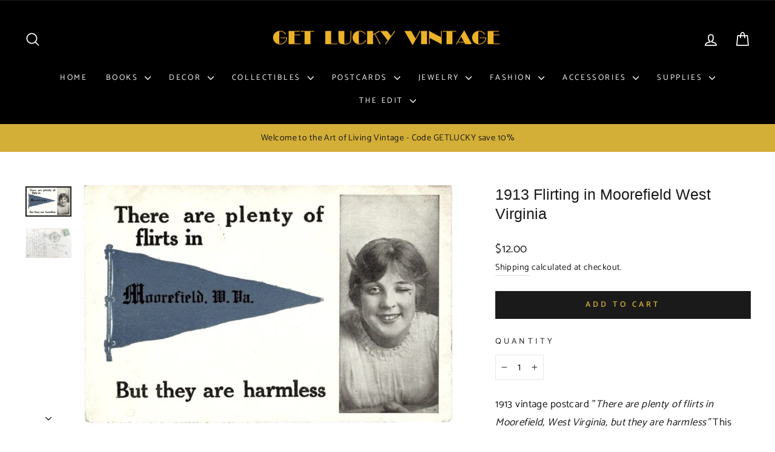

--- FILE ---
content_type: text/html; charset=utf-8
request_url: https://www.getluckyvintage.com/products/1913-flirts-in-moorefield-west-virginia-postcard
body_size: 41340
content:
<!doctype html>
<html class="no-js" lang="en" dir="ltr">
<script>

/* don't expect this to work on older ie */

window.oncontextmenu = function () { return false; }

</script>
  <head>
  <meta charset="utf-8">
  <meta http-equiv="X-UA-Compatible" content="IE=edge,chrome=1">
  <meta name="viewport" content="width=device-width,initial-scale=1">
  <meta name="theme-color" content="#1a1a1a">
  <link rel="canonical" href="https://www.getluckyvintage.com/products/1913-flirts-in-moorefield-west-virginia-postcard">
  <link rel="preconnect" href="https://cdn.shopify.com" crossorigin>
  <link rel="preconnect" href="https://fonts.shopifycdn.com" crossorigin>
  <link rel="dns-prefetch" href="https://productreviews.shopifycdn.com">
  <link rel="dns-prefetch" href="https://ajax.googleapis.com">
  <link rel="dns-prefetch" href="https://maps.googleapis.com">
  <link rel="dns-prefetch" href="https://maps.gstatic.com"><link rel="shortcut icon" href="//www.getluckyvintage.com/cdn/shop/files/Shopify_favicon_32x32.jpg?v=1737987747" type="image/png" /><title>1913 Flirty Girl In Moorefield West Virginia Antique Vintage Postcard
&ndash; Get Lucky Vintage 
</title>
<meta name="description" content="1913 vintage postcard &quot;There are plenty of flirts in Moorefield, West Virginia, but they are harmless&quot; This would look great framed or make an excellent addition to any collection. Love it ♡ Get it ☆ Get Lucky 💋 Vintage"><meta property="og:site_name" content="Get Lucky Vintage ">
  <meta property="og:url" content="https://www.getluckyvintage.com/products/1913-flirts-in-moorefield-west-virginia-postcard">
  <meta property="og:title" content="1913 Flirting in Moorefield West Virginia">
  <meta property="og:type" content="product">
  <meta property="og:description" content="1913 vintage postcard &quot;There are plenty of flirts in Moorefield, West Virginia, but they are harmless&quot; This would look great framed or make an excellent addition to any collection. Love it ♡ Get it ☆ Get Lucky 💋 Vintage"><meta property="og:image" content="http://www.getluckyvintage.com/cdn/shop/files/PC932_a.jpg?v=1734982063">
    <meta property="og:image:secure_url" content="https://www.getluckyvintage.com/cdn/shop/files/PC932_a.jpg?v=1734982063">
    <meta property="og:image:width" content="1000">
    <meta property="og:image:height" content="648"><meta name="twitter:site" content="@">
  <meta name="twitter:card" content="summary_large_image">
  <meta name="twitter:title" content="1913 Flirting in Moorefield West Virginia">
  <meta name="twitter:description" content="1913 vintage postcard &quot;There are plenty of flirts in Moorefield, West Virginia, but they are harmless&quot; This would look great framed or make an excellent addition to any collection. Love it ♡ Get it ☆ Get Lucky 💋 Vintage">
<style data-shopify>
  @font-face {
  font-family: Catamaran;
  font-weight: 400;
  font-style: normal;
  font-display: swap;
  src: url("//www.getluckyvintage.com/cdn/fonts/catamaran/catamaran_n4.97787e924c88922c7d20919761339dda1e5276ad.woff2") format("woff2"),
       url("//www.getluckyvintage.com/cdn/fonts/catamaran/catamaran_n4.cfda140ba68e3253077b759e3de0d67c4d8b231e.woff") format("woff");
}


  @font-face {
  font-family: Catamaran;
  font-weight: 600;
  font-style: normal;
  font-display: swap;
  src: url("//www.getluckyvintage.com/cdn/fonts/catamaran/catamaran_n6.bdda57c9945578c369f45060b24055bf0da96177.woff2") format("woff2"),
       url("//www.getluckyvintage.com/cdn/fonts/catamaran/catamaran_n6.2b199b32c7eea81327d1d09343cfcc3e69495c42.woff") format("woff");
}

  
  
</style><link href="//www.getluckyvintage.com/cdn/shop/t/8/assets/theme.css?v=90416825110186456381763316512" rel="stylesheet" type="text/css" media="all" />
<style data-shopify>:root {
    --typeHeaderPrimary: Helvetica;
    --typeHeaderFallback: Arial, sans-serif;
    --typeHeaderSize: 29px;
    --typeHeaderWeight: 400;
    --typeHeaderLineHeight: 1.3;
    --typeHeaderSpacing: 0.0em;

    --typeBasePrimary:Catamaran;
    --typeBaseFallback:sans-serif;
    --typeBaseSize: 17px;
    --typeBaseWeight: 400;
    --typeBaseSpacing: 0.025em;
    --typeBaseLineHeight: 1.8;
    --typeBaselineHeightMinus01: 1.7;

    --typeCollectionTitle: 30px;

    --iconWeight: 4px;
    --iconLinecaps: round;

    
        --buttonRadius: 0;
    

    --colorGridOverlayOpacity: 0.14;
    }

    .placeholder-content {
    background-image: linear-gradient(100deg, #ffffff 40%, #f7f7f7 63%, #ffffff 79%);
    }</style><script>
    document.documentElement.className = document.documentElement.className.replace('no-js', 'js');

    window.theme = window.theme || {};
    theme.routes = {
      home: "/",
      cart: "/cart.js",
      cartPage: "/cart",
      cartAdd: "/cart/add.js",
      cartChange: "/cart/change.js",
      search: "/search",
      predictiveSearch: "/search/suggest"
    };
    theme.strings = {
      soldOut: "Sold Out",
      unavailable: "Unavailable",
      inStockLabel: "In stock, ready to ship",
      oneStockLabel: "Low stock - [count] item left",
      otherStockLabel: "Low stock - [count] items left",
      willNotShipUntil: "Ready to ship [date]",
      willBeInStockAfter: "Back in stock [date]",
      waitingForStock: "Inventory on the way",
      savePrice: "Save [saved_amount]",
      cartEmpty: "Your cart is currently empty.",
      cartTermsConfirmation: "You must agree with the terms and conditions of sales to check out",
      searchCollections: "Collections",
      searchPages: "Pages",
      searchArticles: "Articles",
      productFrom: "from ",
      maxQuantity: "You can only have [quantity] of [title] in your cart."
    };
    theme.settings = {
      cartType: "page",
      isCustomerTemplate: false,
      moneyFormat: "${{amount}}",
      saveType: "dollar",
      productImageSize: "square",
      productImageCover: true,
      predictiveSearch: true,
      predictiveSearchType: null,
      predictiveSearchVendor: false,
      predictiveSearchPrice: true,
      quickView: true,
      themeName: 'Impulse',
      themeVersion: "7.4.0"
    };
  </script>

  <script>window.performance && window.performance.mark && window.performance.mark('shopify.content_for_header.start');</script><meta id="shopify-digital-wallet" name="shopify-digital-wallet" content="/62548181181/digital_wallets/dialog">
<meta name="shopify-checkout-api-token" content="138f1475ab988cdc41368d90a224a6ab">
<meta id="in-context-paypal-metadata" data-shop-id="62548181181" data-venmo-supported="false" data-environment="production" data-locale="en_US" data-paypal-v4="true" data-currency="USD">
<link rel="alternate" type="application/json+oembed" href="https://www.getluckyvintage.com/products/1913-flirts-in-moorefield-west-virginia-postcard.oembed">
<script async="async" src="/checkouts/internal/preloads.js?locale=en-US"></script>
<link rel="preconnect" href="https://shop.app" crossorigin="anonymous">
<script async="async" src="https://shop.app/checkouts/internal/preloads.js?locale=en-US&shop_id=62548181181" crossorigin="anonymous"></script>
<script id="apple-pay-shop-capabilities" type="application/json">{"shopId":62548181181,"countryCode":"US","currencyCode":"USD","merchantCapabilities":["supports3DS"],"merchantId":"gid:\/\/shopify\/Shop\/62548181181","merchantName":"Get Lucky Vintage ","requiredBillingContactFields":["postalAddress","email","phone"],"requiredShippingContactFields":["postalAddress","email","phone"],"shippingType":"shipping","supportedNetworks":["visa","masterCard","amex","discover","elo","jcb"],"total":{"type":"pending","label":"Get Lucky Vintage ","amount":"1.00"},"shopifyPaymentsEnabled":true,"supportsSubscriptions":true}</script>
<script id="shopify-features" type="application/json">{"accessToken":"138f1475ab988cdc41368d90a224a6ab","betas":["rich-media-storefront-analytics"],"domain":"www.getluckyvintage.com","predictiveSearch":true,"shopId":62548181181,"locale":"en"}</script>
<script>var Shopify = Shopify || {};
Shopify.shop = "get-lucky-vintage-4368.myshopify.com";
Shopify.locale = "en";
Shopify.currency = {"active":"USD","rate":"1.0"};
Shopify.country = "US";
Shopify.theme = {"name":"Updated copy of Impulse","id":133232689341,"schema_name":"Impulse","schema_version":"7.4.0","theme_store_id":857,"role":"main"};
Shopify.theme.handle = "null";
Shopify.theme.style = {"id":null,"handle":null};
Shopify.cdnHost = "www.getluckyvintage.com/cdn";
Shopify.routes = Shopify.routes || {};
Shopify.routes.root = "/";</script>
<script type="module">!function(o){(o.Shopify=o.Shopify||{}).modules=!0}(window);</script>
<script>!function(o){function n(){var o=[];function n(){o.push(Array.prototype.slice.apply(arguments))}return n.q=o,n}var t=o.Shopify=o.Shopify||{};t.loadFeatures=n(),t.autoloadFeatures=n()}(window);</script>
<script>
  window.ShopifyPay = window.ShopifyPay || {};
  window.ShopifyPay.apiHost = "shop.app\/pay";
  window.ShopifyPay.redirectState = null;
</script>
<script id="shop-js-analytics" type="application/json">{"pageType":"product"}</script>
<script defer="defer" async type="module" src="//www.getluckyvintage.com/cdn/shopifycloud/shop-js/modules/v2/client.init-shop-cart-sync_BN7fPSNr.en.esm.js"></script>
<script defer="defer" async type="module" src="//www.getluckyvintage.com/cdn/shopifycloud/shop-js/modules/v2/chunk.common_Cbph3Kss.esm.js"></script>
<script defer="defer" async type="module" src="//www.getluckyvintage.com/cdn/shopifycloud/shop-js/modules/v2/chunk.modal_DKumMAJ1.esm.js"></script>
<script type="module">
  await import("//www.getluckyvintage.com/cdn/shopifycloud/shop-js/modules/v2/client.init-shop-cart-sync_BN7fPSNr.en.esm.js");
await import("//www.getluckyvintage.com/cdn/shopifycloud/shop-js/modules/v2/chunk.common_Cbph3Kss.esm.js");
await import("//www.getluckyvintage.com/cdn/shopifycloud/shop-js/modules/v2/chunk.modal_DKumMAJ1.esm.js");

  window.Shopify.SignInWithShop?.initShopCartSync?.({"fedCMEnabled":true,"windoidEnabled":true});

</script>
<script>
  window.Shopify = window.Shopify || {};
  if (!window.Shopify.featureAssets) window.Shopify.featureAssets = {};
  window.Shopify.featureAssets['shop-js'] = {"shop-cart-sync":["modules/v2/client.shop-cart-sync_CJVUk8Jm.en.esm.js","modules/v2/chunk.common_Cbph3Kss.esm.js","modules/v2/chunk.modal_DKumMAJ1.esm.js"],"init-fed-cm":["modules/v2/client.init-fed-cm_7Fvt41F4.en.esm.js","modules/v2/chunk.common_Cbph3Kss.esm.js","modules/v2/chunk.modal_DKumMAJ1.esm.js"],"init-shop-email-lookup-coordinator":["modules/v2/client.init-shop-email-lookup-coordinator_Cc088_bR.en.esm.js","modules/v2/chunk.common_Cbph3Kss.esm.js","modules/v2/chunk.modal_DKumMAJ1.esm.js"],"init-windoid":["modules/v2/client.init-windoid_hPopwJRj.en.esm.js","modules/v2/chunk.common_Cbph3Kss.esm.js","modules/v2/chunk.modal_DKumMAJ1.esm.js"],"shop-button":["modules/v2/client.shop-button_B0jaPSNF.en.esm.js","modules/v2/chunk.common_Cbph3Kss.esm.js","modules/v2/chunk.modal_DKumMAJ1.esm.js"],"shop-cash-offers":["modules/v2/client.shop-cash-offers_DPIskqss.en.esm.js","modules/v2/chunk.common_Cbph3Kss.esm.js","modules/v2/chunk.modal_DKumMAJ1.esm.js"],"shop-toast-manager":["modules/v2/client.shop-toast-manager_CK7RT69O.en.esm.js","modules/v2/chunk.common_Cbph3Kss.esm.js","modules/v2/chunk.modal_DKumMAJ1.esm.js"],"init-shop-cart-sync":["modules/v2/client.init-shop-cart-sync_BN7fPSNr.en.esm.js","modules/v2/chunk.common_Cbph3Kss.esm.js","modules/v2/chunk.modal_DKumMAJ1.esm.js"],"init-customer-accounts-sign-up":["modules/v2/client.init-customer-accounts-sign-up_CfPf4CXf.en.esm.js","modules/v2/client.shop-login-button_DeIztwXF.en.esm.js","modules/v2/chunk.common_Cbph3Kss.esm.js","modules/v2/chunk.modal_DKumMAJ1.esm.js"],"pay-button":["modules/v2/client.pay-button_CgIwFSYN.en.esm.js","modules/v2/chunk.common_Cbph3Kss.esm.js","modules/v2/chunk.modal_DKumMAJ1.esm.js"],"init-customer-accounts":["modules/v2/client.init-customer-accounts_DQ3x16JI.en.esm.js","modules/v2/client.shop-login-button_DeIztwXF.en.esm.js","modules/v2/chunk.common_Cbph3Kss.esm.js","modules/v2/chunk.modal_DKumMAJ1.esm.js"],"avatar":["modules/v2/client.avatar_BTnouDA3.en.esm.js"],"init-shop-for-new-customer-accounts":["modules/v2/client.init-shop-for-new-customer-accounts_CsZy_esa.en.esm.js","modules/v2/client.shop-login-button_DeIztwXF.en.esm.js","modules/v2/chunk.common_Cbph3Kss.esm.js","modules/v2/chunk.modal_DKumMAJ1.esm.js"],"shop-follow-button":["modules/v2/client.shop-follow-button_BRMJjgGd.en.esm.js","modules/v2/chunk.common_Cbph3Kss.esm.js","modules/v2/chunk.modal_DKumMAJ1.esm.js"],"checkout-modal":["modules/v2/client.checkout-modal_B9Drz_yf.en.esm.js","modules/v2/chunk.common_Cbph3Kss.esm.js","modules/v2/chunk.modal_DKumMAJ1.esm.js"],"shop-login-button":["modules/v2/client.shop-login-button_DeIztwXF.en.esm.js","modules/v2/chunk.common_Cbph3Kss.esm.js","modules/v2/chunk.modal_DKumMAJ1.esm.js"],"lead-capture":["modules/v2/client.lead-capture_DXYzFM3R.en.esm.js","modules/v2/chunk.common_Cbph3Kss.esm.js","modules/v2/chunk.modal_DKumMAJ1.esm.js"],"shop-login":["modules/v2/client.shop-login_CA5pJqmO.en.esm.js","modules/v2/chunk.common_Cbph3Kss.esm.js","modules/v2/chunk.modal_DKumMAJ1.esm.js"],"payment-terms":["modules/v2/client.payment-terms_BxzfvcZJ.en.esm.js","modules/v2/chunk.common_Cbph3Kss.esm.js","modules/v2/chunk.modal_DKumMAJ1.esm.js"]};
</script>
<script id="__st">var __st={"a":62548181181,"offset":-18000,"reqid":"8d04f880-3fcf-4b97-9f49-9bf7bef13beb-1770095524","pageurl":"www.getluckyvintage.com\/products\/1913-flirts-in-moorefield-west-virginia-postcard","u":"b30cd5e2fa8f","p":"product","rtyp":"product","rid":7473836392637};</script>
<script>window.ShopifyPaypalV4VisibilityTracking = true;</script>
<script id="captcha-bootstrap">!function(){'use strict';const t='contact',e='account',n='new_comment',o=[[t,t],['blogs',n],['comments',n],[t,'customer']],c=[[e,'customer_login'],[e,'guest_login'],[e,'recover_customer_password'],[e,'create_customer']],r=t=>t.map((([t,e])=>`form[action*='/${t}']:not([data-nocaptcha='true']) input[name='form_type'][value='${e}']`)).join(','),a=t=>()=>t?[...document.querySelectorAll(t)].map((t=>t.form)):[];function s(){const t=[...o],e=r(t);return a(e)}const i='password',u='form_key',d=['recaptcha-v3-token','g-recaptcha-response','h-captcha-response',i],f=()=>{try{return window.sessionStorage}catch{return}},m='__shopify_v',_=t=>t.elements[u];function p(t,e,n=!1){try{const o=window.sessionStorage,c=JSON.parse(o.getItem(e)),{data:r}=function(t){const{data:e,action:n}=t;return t[m]||n?{data:e,action:n}:{data:t,action:n}}(c);for(const[e,n]of Object.entries(r))t.elements[e]&&(t.elements[e].value=n);n&&o.removeItem(e)}catch(o){console.error('form repopulation failed',{error:o})}}const l='form_type',E='cptcha';function T(t){t.dataset[E]=!0}const w=window,h=w.document,L='Shopify',v='ce_forms',y='captcha';let A=!1;((t,e)=>{const n=(g='f06e6c50-85a8-45c8-87d0-21a2b65856fe',I='https://cdn.shopify.com/shopifycloud/storefront-forms-hcaptcha/ce_storefront_forms_captcha_hcaptcha.v1.5.2.iife.js',D={infoText:'Protected by hCaptcha',privacyText:'Privacy',termsText:'Terms'},(t,e,n)=>{const o=w[L][v],c=o.bindForm;if(c)return c(t,g,e,D).then(n);var r;o.q.push([[t,g,e,D],n]),r=I,A||(h.body.append(Object.assign(h.createElement('script'),{id:'captcha-provider',async:!0,src:r})),A=!0)});var g,I,D;w[L]=w[L]||{},w[L][v]=w[L][v]||{},w[L][v].q=[],w[L][y]=w[L][y]||{},w[L][y].protect=function(t,e){n(t,void 0,e),T(t)},Object.freeze(w[L][y]),function(t,e,n,w,h,L){const[v,y,A,g]=function(t,e,n){const i=e?o:[],u=t?c:[],d=[...i,...u],f=r(d),m=r(i),_=r(d.filter((([t,e])=>n.includes(e))));return[a(f),a(m),a(_),s()]}(w,h,L),I=t=>{const e=t.target;return e instanceof HTMLFormElement?e:e&&e.form},D=t=>v().includes(t);t.addEventListener('submit',(t=>{const e=I(t);if(!e)return;const n=D(e)&&!e.dataset.hcaptchaBound&&!e.dataset.recaptchaBound,o=_(e),c=g().includes(e)&&(!o||!o.value);(n||c)&&t.preventDefault(),c&&!n&&(function(t){try{if(!f())return;!function(t){const e=f();if(!e)return;const n=_(t);if(!n)return;const o=n.value;o&&e.removeItem(o)}(t);const e=Array.from(Array(32),(()=>Math.random().toString(36)[2])).join('');!function(t,e){_(t)||t.append(Object.assign(document.createElement('input'),{type:'hidden',name:u})),t.elements[u].value=e}(t,e),function(t,e){const n=f();if(!n)return;const o=[...t.querySelectorAll(`input[type='${i}']`)].map((({name:t})=>t)),c=[...d,...o],r={};for(const[a,s]of new FormData(t).entries())c.includes(a)||(r[a]=s);n.setItem(e,JSON.stringify({[m]:1,action:t.action,data:r}))}(t,e)}catch(e){console.error('failed to persist form',e)}}(e),e.submit())}));const S=(t,e)=>{t&&!t.dataset[E]&&(n(t,e.some((e=>e===t))),T(t))};for(const o of['focusin','change'])t.addEventListener(o,(t=>{const e=I(t);D(e)&&S(e,y())}));const B=e.get('form_key'),M=e.get(l),P=B&&M;t.addEventListener('DOMContentLoaded',(()=>{const t=y();if(P)for(const e of t)e.elements[l].value===M&&p(e,B);[...new Set([...A(),...v().filter((t=>'true'===t.dataset.shopifyCaptcha))])].forEach((e=>S(e,t)))}))}(h,new URLSearchParams(w.location.search),n,t,e,['guest_login'])})(!0,!0)}();</script>
<script integrity="sha256-4kQ18oKyAcykRKYeNunJcIwy7WH5gtpwJnB7kiuLZ1E=" data-source-attribution="shopify.loadfeatures" defer="defer" src="//www.getluckyvintage.com/cdn/shopifycloud/storefront/assets/storefront/load_feature-a0a9edcb.js" crossorigin="anonymous"></script>
<script crossorigin="anonymous" defer="defer" src="//www.getluckyvintage.com/cdn/shopifycloud/storefront/assets/shopify_pay/storefront-65b4c6d7.js?v=20250812"></script>
<script data-source-attribution="shopify.dynamic_checkout.dynamic.init">var Shopify=Shopify||{};Shopify.PaymentButton=Shopify.PaymentButton||{isStorefrontPortableWallets:!0,init:function(){window.Shopify.PaymentButton.init=function(){};var t=document.createElement("script");t.src="https://www.getluckyvintage.com/cdn/shopifycloud/portable-wallets/latest/portable-wallets.en.js",t.type="module",document.head.appendChild(t)}};
</script>
<script data-source-attribution="shopify.dynamic_checkout.buyer_consent">
  function portableWalletsHideBuyerConsent(e){var t=document.getElementById("shopify-buyer-consent"),n=document.getElementById("shopify-subscription-policy-button");t&&n&&(t.classList.add("hidden"),t.setAttribute("aria-hidden","true"),n.removeEventListener("click",e))}function portableWalletsShowBuyerConsent(e){var t=document.getElementById("shopify-buyer-consent"),n=document.getElementById("shopify-subscription-policy-button");t&&n&&(t.classList.remove("hidden"),t.removeAttribute("aria-hidden"),n.addEventListener("click",e))}window.Shopify?.PaymentButton&&(window.Shopify.PaymentButton.hideBuyerConsent=portableWalletsHideBuyerConsent,window.Shopify.PaymentButton.showBuyerConsent=portableWalletsShowBuyerConsent);
</script>
<script data-source-attribution="shopify.dynamic_checkout.cart.bootstrap">document.addEventListener("DOMContentLoaded",(function(){function t(){return document.querySelector("shopify-accelerated-checkout-cart, shopify-accelerated-checkout")}if(t())Shopify.PaymentButton.init();else{new MutationObserver((function(e,n){t()&&(Shopify.PaymentButton.init(),n.disconnect())})).observe(document.body,{childList:!0,subtree:!0})}}));
</script>
<link id="shopify-accelerated-checkout-styles" rel="stylesheet" media="screen" href="https://www.getluckyvintage.com/cdn/shopifycloud/portable-wallets/latest/accelerated-checkout-backwards-compat.css" crossorigin="anonymous">
<style id="shopify-accelerated-checkout-cart">
        #shopify-buyer-consent {
  margin-top: 1em;
  display: inline-block;
  width: 100%;
}

#shopify-buyer-consent.hidden {
  display: none;
}

#shopify-subscription-policy-button {
  background: none;
  border: none;
  padding: 0;
  text-decoration: underline;
  font-size: inherit;
  cursor: pointer;
}

#shopify-subscription-policy-button::before {
  box-shadow: none;
}

      </style>

<script>window.performance && window.performance.mark && window.performance.mark('shopify.content_for_header.end');</script>

  <script src="//www.getluckyvintage.com/cdn/shop/t/8/assets/vendor-scripts-v11.js" defer="defer"></script><script src="//www.getluckyvintage.com/cdn/shop/t/8/assets/theme.js?v=65313878734828945551723910874" defer="defer"></script> 
  <meta name="google-site-verification" content="NbRBTpONHl5yOs7K51s20whMbD6IlDggw7MLDvWmDYU" />
<link href="https://monorail-edge.shopifysvc.com" rel="dns-prefetch">
<script>(function(){if ("sendBeacon" in navigator && "performance" in window) {try {var session_token_from_headers = performance.getEntriesByType('navigation')[0].serverTiming.find(x => x.name == '_s').description;} catch {var session_token_from_headers = undefined;}var session_cookie_matches = document.cookie.match(/_shopify_s=([^;]*)/);var session_token_from_cookie = session_cookie_matches && session_cookie_matches.length === 2 ? session_cookie_matches[1] : "";var session_token = session_token_from_headers || session_token_from_cookie || "";function handle_abandonment_event(e) {var entries = performance.getEntries().filter(function(entry) {return /monorail-edge.shopifysvc.com/.test(entry.name);});if (!window.abandonment_tracked && entries.length === 0) {window.abandonment_tracked = true;var currentMs = Date.now();var navigation_start = performance.timing.navigationStart;var payload = {shop_id: 62548181181,url: window.location.href,navigation_start,duration: currentMs - navigation_start,session_token,page_type: "product"};window.navigator.sendBeacon("https://monorail-edge.shopifysvc.com/v1/produce", JSON.stringify({schema_id: "online_store_buyer_site_abandonment/1.1",payload: payload,metadata: {event_created_at_ms: currentMs,event_sent_at_ms: currentMs}}));}}window.addEventListener('pagehide', handle_abandonment_event);}}());</script>
<script id="web-pixels-manager-setup">(function e(e,d,r,n,o){if(void 0===o&&(o={}),!Boolean(null===(a=null===(i=window.Shopify)||void 0===i?void 0:i.analytics)||void 0===a?void 0:a.replayQueue)){var i,a;window.Shopify=window.Shopify||{};var t=window.Shopify;t.analytics=t.analytics||{};var s=t.analytics;s.replayQueue=[],s.publish=function(e,d,r){return s.replayQueue.push([e,d,r]),!0};try{self.performance.mark("wpm:start")}catch(e){}var l=function(){var e={modern:/Edge?\/(1{2}[4-9]|1[2-9]\d|[2-9]\d{2}|\d{4,})\.\d+(\.\d+|)|Firefox\/(1{2}[4-9]|1[2-9]\d|[2-9]\d{2}|\d{4,})\.\d+(\.\d+|)|Chrom(ium|e)\/(9{2}|\d{3,})\.\d+(\.\d+|)|(Maci|X1{2}).+ Version\/(15\.\d+|(1[6-9]|[2-9]\d|\d{3,})\.\d+)([,.]\d+|)( \(\w+\)|)( Mobile\/\w+|) Safari\/|Chrome.+OPR\/(9{2}|\d{3,})\.\d+\.\d+|(CPU[ +]OS|iPhone[ +]OS|CPU[ +]iPhone|CPU IPhone OS|CPU iPad OS)[ +]+(15[._]\d+|(1[6-9]|[2-9]\d|\d{3,})[._]\d+)([._]\d+|)|Android:?[ /-](13[3-9]|1[4-9]\d|[2-9]\d{2}|\d{4,})(\.\d+|)(\.\d+|)|Android.+Firefox\/(13[5-9]|1[4-9]\d|[2-9]\d{2}|\d{4,})\.\d+(\.\d+|)|Android.+Chrom(ium|e)\/(13[3-9]|1[4-9]\d|[2-9]\d{2}|\d{4,})\.\d+(\.\d+|)|SamsungBrowser\/([2-9]\d|\d{3,})\.\d+/,legacy:/Edge?\/(1[6-9]|[2-9]\d|\d{3,})\.\d+(\.\d+|)|Firefox\/(5[4-9]|[6-9]\d|\d{3,})\.\d+(\.\d+|)|Chrom(ium|e)\/(5[1-9]|[6-9]\d|\d{3,})\.\d+(\.\d+|)([\d.]+$|.*Safari\/(?![\d.]+ Edge\/[\d.]+$))|(Maci|X1{2}).+ Version\/(10\.\d+|(1[1-9]|[2-9]\d|\d{3,})\.\d+)([,.]\d+|)( \(\w+\)|)( Mobile\/\w+|) Safari\/|Chrome.+OPR\/(3[89]|[4-9]\d|\d{3,})\.\d+\.\d+|(CPU[ +]OS|iPhone[ +]OS|CPU[ +]iPhone|CPU IPhone OS|CPU iPad OS)[ +]+(10[._]\d+|(1[1-9]|[2-9]\d|\d{3,})[._]\d+)([._]\d+|)|Android:?[ /-](13[3-9]|1[4-9]\d|[2-9]\d{2}|\d{4,})(\.\d+|)(\.\d+|)|Mobile Safari.+OPR\/([89]\d|\d{3,})\.\d+\.\d+|Android.+Firefox\/(13[5-9]|1[4-9]\d|[2-9]\d{2}|\d{4,})\.\d+(\.\d+|)|Android.+Chrom(ium|e)\/(13[3-9]|1[4-9]\d|[2-9]\d{2}|\d{4,})\.\d+(\.\d+|)|Android.+(UC? ?Browser|UCWEB|U3)[ /]?(15\.([5-9]|\d{2,})|(1[6-9]|[2-9]\d|\d{3,})\.\d+)\.\d+|SamsungBrowser\/(5\.\d+|([6-9]|\d{2,})\.\d+)|Android.+MQ{2}Browser\/(14(\.(9|\d{2,})|)|(1[5-9]|[2-9]\d|\d{3,})(\.\d+|))(\.\d+|)|K[Aa][Ii]OS\/(3\.\d+|([4-9]|\d{2,})\.\d+)(\.\d+|)/},d=e.modern,r=e.legacy,n=navigator.userAgent;return n.match(d)?"modern":n.match(r)?"legacy":"unknown"}(),u="modern"===l?"modern":"legacy",c=(null!=n?n:{modern:"",legacy:""})[u],f=function(e){return[e.baseUrl,"/wpm","/b",e.hashVersion,"modern"===e.buildTarget?"m":"l",".js"].join("")}({baseUrl:d,hashVersion:r,buildTarget:u}),m=function(e){var d=e.version,r=e.bundleTarget,n=e.surface,o=e.pageUrl,i=e.monorailEndpoint;return{emit:function(e){var a=e.status,t=e.errorMsg,s=(new Date).getTime(),l=JSON.stringify({metadata:{event_sent_at_ms:s},events:[{schema_id:"web_pixels_manager_load/3.1",payload:{version:d,bundle_target:r,page_url:o,status:a,surface:n,error_msg:t},metadata:{event_created_at_ms:s}}]});if(!i)return console&&console.warn&&console.warn("[Web Pixels Manager] No Monorail endpoint provided, skipping logging."),!1;try{return self.navigator.sendBeacon.bind(self.navigator)(i,l)}catch(e){}var u=new XMLHttpRequest;try{return u.open("POST",i,!0),u.setRequestHeader("Content-Type","text/plain"),u.send(l),!0}catch(e){return console&&console.warn&&console.warn("[Web Pixels Manager] Got an unhandled error while logging to Monorail."),!1}}}}({version:r,bundleTarget:l,surface:e.surface,pageUrl:self.location.href,monorailEndpoint:e.monorailEndpoint});try{o.browserTarget=l,function(e){var d=e.src,r=e.async,n=void 0===r||r,o=e.onload,i=e.onerror,a=e.sri,t=e.scriptDataAttributes,s=void 0===t?{}:t,l=document.createElement("script"),u=document.querySelector("head"),c=document.querySelector("body");if(l.async=n,l.src=d,a&&(l.integrity=a,l.crossOrigin="anonymous"),s)for(var f in s)if(Object.prototype.hasOwnProperty.call(s,f))try{l.dataset[f]=s[f]}catch(e){}if(o&&l.addEventListener("load",o),i&&l.addEventListener("error",i),u)u.appendChild(l);else{if(!c)throw new Error("Did not find a head or body element to append the script");c.appendChild(l)}}({src:f,async:!0,onload:function(){if(!function(){var e,d;return Boolean(null===(d=null===(e=window.Shopify)||void 0===e?void 0:e.analytics)||void 0===d?void 0:d.initialized)}()){var d=window.webPixelsManager.init(e)||void 0;if(d){var r=window.Shopify.analytics;r.replayQueue.forEach((function(e){var r=e[0],n=e[1],o=e[2];d.publishCustomEvent(r,n,o)})),r.replayQueue=[],r.publish=d.publishCustomEvent,r.visitor=d.visitor,r.initialized=!0}}},onerror:function(){return m.emit({status:"failed",errorMsg:"".concat(f," has failed to load")})},sri:function(e){var d=/^sha384-[A-Za-z0-9+/=]+$/;return"string"==typeof e&&d.test(e)}(c)?c:"",scriptDataAttributes:o}),m.emit({status:"loading"})}catch(e){m.emit({status:"failed",errorMsg:(null==e?void 0:e.message)||"Unknown error"})}}})({shopId: 62548181181,storefrontBaseUrl: "https://www.getluckyvintage.com",extensionsBaseUrl: "https://extensions.shopifycdn.com/cdn/shopifycloud/web-pixels-manager",monorailEndpoint: "https://monorail-edge.shopifysvc.com/unstable/produce_batch",surface: "storefront-renderer",enabledBetaFlags: ["2dca8a86"],webPixelsConfigList: [{"id":"shopify-app-pixel","configuration":"{}","eventPayloadVersion":"v1","runtimeContext":"STRICT","scriptVersion":"0450","apiClientId":"shopify-pixel","type":"APP","privacyPurposes":["ANALYTICS","MARKETING"]},{"id":"shopify-custom-pixel","eventPayloadVersion":"v1","runtimeContext":"LAX","scriptVersion":"0450","apiClientId":"shopify-pixel","type":"CUSTOM","privacyPurposes":["ANALYTICS","MARKETING"]}],isMerchantRequest: false,initData: {"shop":{"name":"Get Lucky Vintage ","paymentSettings":{"currencyCode":"USD"},"myshopifyDomain":"get-lucky-vintage-4368.myshopify.com","countryCode":"US","storefrontUrl":"https:\/\/www.getluckyvintage.com"},"customer":null,"cart":null,"checkout":null,"productVariants":[{"price":{"amount":12.0,"currencyCode":"USD"},"product":{"title":"1913 Flirting in Moorefield West Virginia","vendor":"Get Lucky Vintage","id":"7473836392637","untranslatedTitle":"1913 Flirting in Moorefield West Virginia","url":"\/products\/1913-flirts-in-moorefield-west-virginia-postcard","type":"Postcard"},"id":"42824500019389","image":{"src":"\/\/www.getluckyvintage.com\/cdn\/shop\/files\/PC932_a.jpg?v=1734982063"},"sku":"PC932","title":"Default Title","untranslatedTitle":"Default Title"}],"purchasingCompany":null},},"https://www.getluckyvintage.com/cdn","3918e4e0wbf3ac3cepc5707306mb02b36c6",{"modern":"","legacy":""},{"shopId":"62548181181","storefrontBaseUrl":"https:\/\/www.getluckyvintage.com","extensionBaseUrl":"https:\/\/extensions.shopifycdn.com\/cdn\/shopifycloud\/web-pixels-manager","surface":"storefront-renderer","enabledBetaFlags":"[\"2dca8a86\"]","isMerchantRequest":"false","hashVersion":"3918e4e0wbf3ac3cepc5707306mb02b36c6","publish":"custom","events":"[[\"page_viewed\",{}],[\"product_viewed\",{\"productVariant\":{\"price\":{\"amount\":12.0,\"currencyCode\":\"USD\"},\"product\":{\"title\":\"1913 Flirting in Moorefield West Virginia\",\"vendor\":\"Get Lucky Vintage\",\"id\":\"7473836392637\",\"untranslatedTitle\":\"1913 Flirting in Moorefield West Virginia\",\"url\":\"\/products\/1913-flirts-in-moorefield-west-virginia-postcard\",\"type\":\"Postcard\"},\"id\":\"42824500019389\",\"image\":{\"src\":\"\/\/www.getluckyvintage.com\/cdn\/shop\/files\/PC932_a.jpg?v=1734982063\"},\"sku\":\"PC932\",\"title\":\"Default Title\",\"untranslatedTitle\":\"Default Title\"}}]]"});</script><script>
  window.ShopifyAnalytics = window.ShopifyAnalytics || {};
  window.ShopifyAnalytics.meta = window.ShopifyAnalytics.meta || {};
  window.ShopifyAnalytics.meta.currency = 'USD';
  var meta = {"product":{"id":7473836392637,"gid":"gid:\/\/shopify\/Product\/7473836392637","vendor":"Get Lucky Vintage","type":"Postcard","handle":"1913-flirts-in-moorefield-west-virginia-postcard","variants":[{"id":42824500019389,"price":1200,"name":"1913 Flirting in Moorefield West Virginia","public_title":null,"sku":"PC932"}],"remote":false},"page":{"pageType":"product","resourceType":"product","resourceId":7473836392637,"requestId":"8d04f880-3fcf-4b97-9f49-9bf7bef13beb-1770095524"}};
  for (var attr in meta) {
    window.ShopifyAnalytics.meta[attr] = meta[attr];
  }
</script>
<script class="analytics">
  (function () {
    var customDocumentWrite = function(content) {
      var jquery = null;

      if (window.jQuery) {
        jquery = window.jQuery;
      } else if (window.Checkout && window.Checkout.$) {
        jquery = window.Checkout.$;
      }

      if (jquery) {
        jquery('body').append(content);
      }
    };

    var hasLoggedConversion = function(token) {
      if (token) {
        return document.cookie.indexOf('loggedConversion=' + token) !== -1;
      }
      return false;
    }

    var setCookieIfConversion = function(token) {
      if (token) {
        var twoMonthsFromNow = new Date(Date.now());
        twoMonthsFromNow.setMonth(twoMonthsFromNow.getMonth() + 2);

        document.cookie = 'loggedConversion=' + token + '; expires=' + twoMonthsFromNow;
      }
    }

    var trekkie = window.ShopifyAnalytics.lib = window.trekkie = window.trekkie || [];
    if (trekkie.integrations) {
      return;
    }
    trekkie.methods = [
      'identify',
      'page',
      'ready',
      'track',
      'trackForm',
      'trackLink'
    ];
    trekkie.factory = function(method) {
      return function() {
        var args = Array.prototype.slice.call(arguments);
        args.unshift(method);
        trekkie.push(args);
        return trekkie;
      };
    };
    for (var i = 0; i < trekkie.methods.length; i++) {
      var key = trekkie.methods[i];
      trekkie[key] = trekkie.factory(key);
    }
    trekkie.load = function(config) {
      trekkie.config = config || {};
      trekkie.config.initialDocumentCookie = document.cookie;
      var first = document.getElementsByTagName('script')[0];
      var script = document.createElement('script');
      script.type = 'text/javascript';
      script.onerror = function(e) {
        var scriptFallback = document.createElement('script');
        scriptFallback.type = 'text/javascript';
        scriptFallback.onerror = function(error) {
                var Monorail = {
      produce: function produce(monorailDomain, schemaId, payload) {
        var currentMs = new Date().getTime();
        var event = {
          schema_id: schemaId,
          payload: payload,
          metadata: {
            event_created_at_ms: currentMs,
            event_sent_at_ms: currentMs
          }
        };
        return Monorail.sendRequest("https://" + monorailDomain + "/v1/produce", JSON.stringify(event));
      },
      sendRequest: function sendRequest(endpointUrl, payload) {
        // Try the sendBeacon API
        if (window && window.navigator && typeof window.navigator.sendBeacon === 'function' && typeof window.Blob === 'function' && !Monorail.isIos12()) {
          var blobData = new window.Blob([payload], {
            type: 'text/plain'
          });

          if (window.navigator.sendBeacon(endpointUrl, blobData)) {
            return true;
          } // sendBeacon was not successful

        } // XHR beacon

        var xhr = new XMLHttpRequest();

        try {
          xhr.open('POST', endpointUrl);
          xhr.setRequestHeader('Content-Type', 'text/plain');
          xhr.send(payload);
        } catch (e) {
          console.log(e);
        }

        return false;
      },
      isIos12: function isIos12() {
        return window.navigator.userAgent.lastIndexOf('iPhone; CPU iPhone OS 12_') !== -1 || window.navigator.userAgent.lastIndexOf('iPad; CPU OS 12_') !== -1;
      }
    };
    Monorail.produce('monorail-edge.shopifysvc.com',
      'trekkie_storefront_load_errors/1.1',
      {shop_id: 62548181181,
      theme_id: 133232689341,
      app_name: "storefront",
      context_url: window.location.href,
      source_url: "//www.getluckyvintage.com/cdn/s/trekkie.storefront.79098466c851f41c92951ae7d219bd75d823e9dd.min.js"});

        };
        scriptFallback.async = true;
        scriptFallback.src = '//www.getluckyvintage.com/cdn/s/trekkie.storefront.79098466c851f41c92951ae7d219bd75d823e9dd.min.js';
        first.parentNode.insertBefore(scriptFallback, first);
      };
      script.async = true;
      script.src = '//www.getluckyvintage.com/cdn/s/trekkie.storefront.79098466c851f41c92951ae7d219bd75d823e9dd.min.js';
      first.parentNode.insertBefore(script, first);
    };
    trekkie.load(
      {"Trekkie":{"appName":"storefront","development":false,"defaultAttributes":{"shopId":62548181181,"isMerchantRequest":null,"themeId":133232689341,"themeCityHash":"4758307664498955332","contentLanguage":"en","currency":"USD","eventMetadataId":"3585710a-0202-4f0d-87a5-42562c0ffe05"},"isServerSideCookieWritingEnabled":true,"monorailRegion":"shop_domain","enabledBetaFlags":["65f19447","b5387b81"]},"Session Attribution":{},"S2S":{"facebookCapiEnabled":false,"source":"trekkie-storefront-renderer","apiClientId":580111}}
    );

    var loaded = false;
    trekkie.ready(function() {
      if (loaded) return;
      loaded = true;

      window.ShopifyAnalytics.lib = window.trekkie;

      var originalDocumentWrite = document.write;
      document.write = customDocumentWrite;
      try { window.ShopifyAnalytics.merchantGoogleAnalytics.call(this); } catch(error) {};
      document.write = originalDocumentWrite;

      window.ShopifyAnalytics.lib.page(null,{"pageType":"product","resourceType":"product","resourceId":7473836392637,"requestId":"8d04f880-3fcf-4b97-9f49-9bf7bef13beb-1770095524","shopifyEmitted":true});

      var match = window.location.pathname.match(/checkouts\/(.+)\/(thank_you|post_purchase)/)
      var token = match? match[1]: undefined;
      if (!hasLoggedConversion(token)) {
        setCookieIfConversion(token);
        window.ShopifyAnalytics.lib.track("Viewed Product",{"currency":"USD","variantId":42824500019389,"productId":7473836392637,"productGid":"gid:\/\/shopify\/Product\/7473836392637","name":"1913 Flirting in Moorefield West Virginia","price":"12.00","sku":"PC932","brand":"Get Lucky Vintage","variant":null,"category":"Postcard","nonInteraction":true,"remote":false},undefined,undefined,{"shopifyEmitted":true});
      window.ShopifyAnalytics.lib.track("monorail:\/\/trekkie_storefront_viewed_product\/1.1",{"currency":"USD","variantId":42824500019389,"productId":7473836392637,"productGid":"gid:\/\/shopify\/Product\/7473836392637","name":"1913 Flirting in Moorefield West Virginia","price":"12.00","sku":"PC932","brand":"Get Lucky Vintage","variant":null,"category":"Postcard","nonInteraction":true,"remote":false,"referer":"https:\/\/www.getluckyvintage.com\/products\/1913-flirts-in-moorefield-west-virginia-postcard"});
      }
    });


        var eventsListenerScript = document.createElement('script');
        eventsListenerScript.async = true;
        eventsListenerScript.src = "//www.getluckyvintage.com/cdn/shopifycloud/storefront/assets/shop_events_listener-3da45d37.js";
        document.getElementsByTagName('head')[0].appendChild(eventsListenerScript);

})();</script>
<script
  defer
  src="https://www.getluckyvintage.com/cdn/shopifycloud/perf-kit/shopify-perf-kit-3.1.0.min.js"
  data-application="storefront-renderer"
  data-shop-id="62548181181"
  data-render-region="gcp-us-east1"
  data-page-type="product"
  data-theme-instance-id="133232689341"
  data-theme-name="Impulse"
  data-theme-version="7.4.0"
  data-monorail-region="shop_domain"
  data-resource-timing-sampling-rate="10"
  data-shs="true"
  data-shs-beacon="true"
  data-shs-export-with-fetch="true"
  data-shs-logs-sample-rate="1"
  data-shs-beacon-endpoint="https://www.getluckyvintage.com/api/collect"
></script>
</head>

<body class="template-product" data-center-text="true" data-button_style="square" data-type_header_capitalize="false" data-type_headers_align_text="true" data-type_product_capitalize="false" data-swatch_style="square" data-disable-animations="true">

  <a class="in-page-link visually-hidden skip-link" href="#MainContent">Skip to content</a>

  <div id="PageContainer" class="page-container">
    <div class="transition-body"><!-- BEGIN sections: header-group -->
<div id="shopify-section-sections--16199971635389__header" class="shopify-section shopify-section-group-header-group">

<div id="NavDrawer" class="drawer drawer--left">
  <div class="drawer__contents">
    <div class="drawer__fixed-header">
      <div class="drawer__header appear-animation appear-delay-1">
        <div class="h2 drawer__title"></div>
        <div class="drawer__close">
          <button type="button" class="drawer__close-button js-drawer-close">
            <svg aria-hidden="true" focusable="false" role="presentation" class="icon icon-close" viewBox="0 0 64 64"><title>icon-X</title><path d="m19 17.61 27.12 27.13m0-27.12L19 44.74"/></svg>
            <span class="icon__fallback-text">Close menu</span>
          </button>
        </div>
      </div>
    </div>
    <div class="drawer__scrollable">
      <ul class="mobile-nav" role="navigation" aria-label="Primary"><li class="mobile-nav__item appear-animation appear-delay-2"><a href="/" class="mobile-nav__link mobile-nav__link--top-level">Home</a></li><li class="mobile-nav__item appear-animation appear-delay-3"><div class="mobile-nav__has-sublist"><a href="/collections/all-books"
                    class="mobile-nav__link mobile-nav__link--top-level"
                    id="Label-collections-all-books2"
                    >
                    Books
                  </a>
                  <div class="mobile-nav__toggle">
                    <button type="button"
                      aria-controls="Linklist-collections-all-books2"
                      aria-labelledby="Label-collections-all-books2"
                      class="collapsible-trigger collapsible--auto-height"><span class="collapsible-trigger__icon collapsible-trigger__icon--open" role="presentation">
  <svg aria-hidden="true" focusable="false" role="presentation" class="icon icon--wide icon-chevron-down" viewBox="0 0 28 16"><path d="m1.57 1.59 12.76 12.77L27.1 1.59" stroke-width="2" stroke="#000" fill="none"/></svg>
</span>
</button>
                  </div></div><div id="Linklist-collections-all-books2"
                class="mobile-nav__sublist collapsible-content collapsible-content--all"
                >
                <div class="collapsible-content__inner">
                  <ul class="mobile-nav__sublist"><li class="mobile-nav__item">
                        <div class="mobile-nav__child-item"><a href="/collections/fiction"
                              class="mobile-nav__link"
                              id="Sublabel-collections-fiction1"
                              >
                              Fiction
                            </a><button type="button"
                              aria-controls="Sublinklist-collections-all-books2-collections-fiction1"
                              aria-labelledby="Sublabel-collections-fiction1"
                              class="collapsible-trigger"><span class="collapsible-trigger__icon collapsible-trigger__icon--circle collapsible-trigger__icon--open" role="presentation">
  <svg aria-hidden="true" focusable="false" role="presentation" class="icon icon--wide icon-chevron-down" viewBox="0 0 28 16"><path d="m1.57 1.59 12.76 12.77L27.1 1.59" stroke-width="2" stroke="#000" fill="none"/></svg>
</span>
</button></div><div
                            id="Sublinklist-collections-all-books2-collections-fiction1"
                            aria-labelledby="Sublabel-collections-fiction1"
                            class="mobile-nav__sublist collapsible-content collapsible-content--all"
                            >
                            <div class="collapsible-content__inner">
                              <ul class="mobile-nav__grandchildlist"><li class="mobile-nav__item">
                                    <a href="/collections/banned-books" class="mobile-nav__link">
                                      Banned Books
                                    </a>
                                  </li><li class="mobile-nav__item">
                                    <a href="/collections/comic-books" class="mobile-nav__link">
                                      Graphic Novels & Comics
                                    </a>
                                  </li><li class="mobile-nav__item">
                                    <a href="/collections/literature" class="mobile-nav__link">
                                      Literature
                                    </a>
                                  </li><li class="mobile-nav__item">
                                    <a href="/collections/poetry" class="mobile-nav__link">
                                      Poetry
                                    </a>
                                  </li><li class="mobile-nav__item">
                                    <a href="/collections/romance" class="mobile-nav__link">
                                      Romance
                                    </a>
                                  </li></ul>
                            </div>
                          </div></li><li class="mobile-nav__item">
                        <div class="mobile-nav__child-item"><a href="/collections/nonfiction"
                              class="mobile-nav__link"
                              id="Sublabel-collections-nonfiction2"
                              >
                              Nonfiction
                            </a><button type="button"
                              aria-controls="Sublinklist-collections-all-books2-collections-nonfiction2"
                              aria-labelledby="Sublabel-collections-nonfiction2"
                              class="collapsible-trigger"><span class="collapsible-trigger__icon collapsible-trigger__icon--circle collapsible-trigger__icon--open" role="presentation">
  <svg aria-hidden="true" focusable="false" role="presentation" class="icon icon--wide icon-chevron-down" viewBox="0 0 28 16"><path d="m1.57 1.59 12.76 12.77L27.1 1.59" stroke-width="2" stroke="#000" fill="none"/></svg>
</span>
</button></div><div
                            id="Sublinklist-collections-all-books2-collections-nonfiction2"
                            aria-labelledby="Sublabel-collections-nonfiction2"
                            class="mobile-nav__sublist collapsible-content collapsible-content--all"
                            >
                            <div class="collapsible-content__inner">
                              <ul class="mobile-nav__grandchildlist"><li class="mobile-nav__item">
                                    <a href="/collections/activity-and-game-books" class="mobile-nav__link">
                                      Activity & Game Books
                                    </a>
                                  </li><li class="mobile-nav__item">
                                    <a href="/collections/antiques-and-collectibles" class="mobile-nav__link">
                                      Antiques & Collectibles
                                    </a>
                                  </li><li class="mobile-nav__item">
                                    <a href="/collections/art-architecture-photography" class="mobile-nav__link">
                                      Art, Architecture & Photography
                                    </a>
                                  </li><li class="mobile-nav__item">
                                    <a href="/collections/banned-books" class="mobile-nav__link">
                                      Banned Books
                                    </a>
                                  </li><li class="mobile-nav__item">
                                    <a href="/collections/biography" class="mobile-nav__link">
                                      Biography & True Stories
                                    </a>
                                  </li><li class="mobile-nav__item">
                                    <a href="/collections/diet-health-and-fitness" class="mobile-nav__link">
                                      Diet, Health, & Fitness
                                    </a>
                                  </li><li class="mobile-nav__item">
                                    <a href="/collections/education" class="mobile-nav__link">
                                      Educational
                                    </a>
                                  </li><li class="mobile-nav__item">
                                    <a href="/collections/history" class="mobile-nav__link">
                                      History & Politics
                                    </a>
                                  </li><li class="mobile-nav__item">
                                    <a href="/collections/literary-criticism" class="mobile-nav__link">
                                      Literary Criticism
                                    </a>
                                  </li><li class="mobile-nav__item">
                                    <a href="/collections/reference-books" class="mobile-nav__link">
                                      Reference & Anthologies
                                    </a>
                                  </li><li class="mobile-nav__item">
                                    <a href="/collections/religion" class="mobile-nav__link">
                                      Religion, Astrology & Tarot
                                    </a>
                                  </li><li class="mobile-nav__item">
                                    <a href="/collections/travel-and-tourism" class="mobile-nav__link">
                                      Travel and Tourism
                                    </a>
                                  </li></ul>
                            </div>
                          </div></li><li class="mobile-nav__item">
                        <div class="mobile-nav__child-item"><a href="/collections/books-by-language"
                              class="mobile-nav__link"
                              id="Sublabel-collections-books-by-language3"
                              >
                              Books by Language
                            </a><button type="button"
                              aria-controls="Sublinklist-collections-all-books2-collections-books-by-language3"
                              aria-labelledby="Sublabel-collections-books-by-language3"
                              class="collapsible-trigger"><span class="collapsible-trigger__icon collapsible-trigger__icon--circle collapsible-trigger__icon--open" role="presentation">
  <svg aria-hidden="true" focusable="false" role="presentation" class="icon icon--wide icon-chevron-down" viewBox="0 0 28 16"><path d="m1.57 1.59 12.76 12.77L27.1 1.59" stroke-width="2" stroke="#000" fill="none"/></svg>
</span>
</button></div><div
                            id="Sublinklist-collections-all-books2-collections-books-by-language3"
                            aria-labelledby="Sublabel-collections-books-by-language3"
                            class="mobile-nav__sublist collapsible-content collapsible-content--all"
                            >
                            <div class="collapsible-content__inner">
                              <ul class="mobile-nav__grandchildlist"><li class="mobile-nav__item">
                                    <a href="/collections/books-in-english" class="mobile-nav__link">
                                      Books in English
                                    </a>
                                  </li><li class="mobile-nav__item">
                                    <a href="/collections/books-in-french" class="mobile-nav__link">
                                      Books in French
                                    </a>
                                  </li><li class="mobile-nav__item">
                                    <a href="/collections/books-in-italian" class="mobile-nav__link">
                                      Books in Italian
                                    </a>
                                  </li><li class="mobile-nav__item">
                                    <a href="/collections/books-in-spanish" class="mobile-nav__link">
                                      Books in Spanish
                                    </a>
                                  </li></ul>
                            </div>
                          </div></li><li class="mobile-nav__item">
                        <div class="mobile-nav__child-item"><a href="/collections/format"
                              class="mobile-nav__link"
                              id="Sublabel-collections-format4"
                              >
                              Edition, Format
                            </a><button type="button"
                              aria-controls="Sublinklist-collections-all-books2-collections-format4"
                              aria-labelledby="Sublabel-collections-format4"
                              class="collapsible-trigger"><span class="collapsible-trigger__icon collapsible-trigger__icon--circle collapsible-trigger__icon--open" role="presentation">
  <svg aria-hidden="true" focusable="false" role="presentation" class="icon icon--wide icon-chevron-down" viewBox="0 0 28 16"><path d="m1.57 1.59 12.76 12.77L27.1 1.59" stroke-width="2" stroke="#000" fill="none"/></svg>
</span>
</button></div><div
                            id="Sublinklist-collections-all-books2-collections-format4"
                            aria-labelledby="Sublabel-collections-format4"
                            class="mobile-nav__sublist collapsible-content collapsible-content--all"
                            >
                            <div class="collapsible-content__inner">
                              <ul class="mobile-nav__grandchildlist"><li class="mobile-nav__item">
                                    <a href="/collections/flexi-bound" class="mobile-nav__link">
                                      Flexibound
                                    </a>
                                  </li><li class="mobile-nav__item">
                                    <a href="/collections/saddle-stitch" class="mobile-nav__link">
                                      Saddle-stitch, Softcover
                                    </a>
                                  </li><li class="mobile-nav__item">
                                    <a href="/collections/paperback" class="mobile-nav__link">
                                      Paperback
                                    </a>
                                  </li><li class="mobile-nav__item">
                                    <a href="/collections/hard-cover" class="mobile-nav__link">
                                      Hardcover
                                    </a>
                                  </li><li class="mobile-nav__item">
                                    <a href="/collections/first-editions" class="mobile-nav__link">
                                      First Editions
                                    </a>
                                  </li><li class="mobile-nav__item">
                                    <a href="/collections/booklets" class="mobile-nav__link">
                                      Booklets
                                    </a>
                                  </li><li class="mobile-nav__item">
                                    <a href="/collections/pamphlets" class="mobile-nav__link">
                                      Pamphlets
                                    </a>
                                  </li><li class="mobile-nav__item">
                                    <a href="/collections/coffee-table-books" class="mobile-nav__link">
                                      Coffee Table Books
                                    </a>
                                  </li></ul>
                            </div>
                          </div></li><li class="mobile-nav__item">
                        <div class="mobile-nav__child-item"><a href="/collections/magazines-and-catalogs"
                              class="mobile-nav__link"
                              id="Sublabel-collections-magazines-and-catalogs5"
                              >
                              Magazines and Catalogs
                            </a><button type="button"
                              aria-controls="Sublinklist-collections-all-books2-collections-magazines-and-catalogs5"
                              aria-labelledby="Sublabel-collections-magazines-and-catalogs5"
                              class="collapsible-trigger"><span class="collapsible-trigger__icon collapsible-trigger__icon--circle collapsible-trigger__icon--open" role="presentation">
  <svg aria-hidden="true" focusable="false" role="presentation" class="icon icon--wide icon-chevron-down" viewBox="0 0 28 16"><path d="m1.57 1.59 12.76 12.77L27.1 1.59" stroke-width="2" stroke="#000" fill="none"/></svg>
</span>
</button></div><div
                            id="Sublinklist-collections-all-books2-collections-magazines-and-catalogs5"
                            aria-labelledby="Sublabel-collections-magazines-and-catalogs5"
                            class="mobile-nav__sublist collapsible-content collapsible-content--all"
                            >
                            <div class="collapsible-content__inner">
                              <ul class="mobile-nav__grandchildlist"><li class="mobile-nav__item">
                                    <a href="/collections/art-auction-catalogs" class="mobile-nav__link">
                                      Art Auction Catalogs
                                    </a>
                                  </li><li class="mobile-nav__item">
                                    <a href="/collections/comic-books" class="mobile-nav__link">
                                      Comic Books
                                    </a>
                                  </li><li class="mobile-nav__item">
                                    <a href="/collections/martial-arts-magazines" class="mobile-nav__link">
                                      Martial Arts Magazines
                                    </a>
                                  </li><li class="mobile-nav__item">
                                    <a href="/collections/sci-fi-fantasy-magazines" class="mobile-nav__link">
                                      Sci Fi & Fantasy Magazines
                                    </a>
                                  </li></ul>
                            </div>
                          </div></li></ul>
                </div>
              </div></li><li class="mobile-nav__item appear-animation appear-delay-4"><div class="mobile-nav__has-sublist"><a href="/collections/decor-gifts"
                    class="mobile-nav__link mobile-nav__link--top-level"
                    id="Label-collections-decor-gifts3"
                    >
                    Decor
                  </a>
                  <div class="mobile-nav__toggle">
                    <button type="button"
                      aria-controls="Linklist-collections-decor-gifts3"
                      aria-labelledby="Label-collections-decor-gifts3"
                      class="collapsible-trigger collapsible--auto-height"><span class="collapsible-trigger__icon collapsible-trigger__icon--open" role="presentation">
  <svg aria-hidden="true" focusable="false" role="presentation" class="icon icon--wide icon-chevron-down" viewBox="0 0 28 16"><path d="m1.57 1.59 12.76 12.77L27.1 1.59" stroke-width="2" stroke="#000" fill="none"/></svg>
</span>
</button>
                  </div></div><div id="Linklist-collections-decor-gifts3"
                class="mobile-nav__sublist collapsible-content collapsible-content--all"
                >
                <div class="collapsible-content__inner">
                  <ul class="mobile-nav__sublist"><li class="mobile-nav__item">
                        <div class="mobile-nav__child-item"><a href="/collections/decorative-objects"
                              class="mobile-nav__link"
                              id="Sublabel-collections-decorative-objects1"
                              >
                              Decorative Objects
                            </a><button type="button"
                              aria-controls="Sublinklist-collections-decor-gifts3-collections-decorative-objects1"
                              aria-labelledby="Sublabel-collections-decorative-objects1"
                              class="collapsible-trigger"><span class="collapsible-trigger__icon collapsible-trigger__icon--circle collapsible-trigger__icon--open" role="presentation">
  <svg aria-hidden="true" focusable="false" role="presentation" class="icon icon--wide icon-chevron-down" viewBox="0 0 28 16"><path d="m1.57 1.59 12.76 12.77L27.1 1.59" stroke-width="2" stroke="#000" fill="none"/></svg>
</span>
</button></div><div
                            id="Sublinklist-collections-decor-gifts3-collections-decorative-objects1"
                            aria-labelledby="Sublabel-collections-decorative-objects1"
                            class="mobile-nav__sublist collapsible-content collapsible-content--all"
                            >
                            <div class="collapsible-content__inner">
                              <ul class="mobile-nav__grandchildlist"><li class="mobile-nav__item">
                                    <a href="/collections/apothecary-jars" class="mobile-nav__link">
                                      Apothecary Jars
                                    </a>
                                  </li><li class="mobile-nav__item">
                                    <a href="/collections/home-textiles" class="mobile-nav__link">
                                      Home Textiles
                                    </a>
                                  </li><li class="mobile-nav__item">
                                    <a href="/collections/lighting" class="mobile-nav__link">
                                      Lighting
                                    </a>
                                  </li><li class="mobile-nav__item">
                                    <a href="/collections/objets-d-art" class="mobile-nav__link">
                                      Objets d’Art
                                    </a>
                                  </li><li class="mobile-nav__item">
                                    <a href="/collections/paperweights" class="mobile-nav__link">
                                      Paperweights
                                    </a>
                                  </li><li class="mobile-nav__item">
                                    <a href="/collections/figurines-statues" class="mobile-nav__link">
                                      Statues & Figurines
                                    </a>
                                  </li><li class="mobile-nav__item">
                                    <a href="/collections/vases-vessels" class="mobile-nav__link">
                                      Vases
                                    </a>
                                  </li></ul>
                            </div>
                          </div></li><li class="mobile-nav__item">
                        <div class="mobile-nav__child-item"><a href="/collections/serveware"
                              class="mobile-nav__link"
                              id="Sublabel-collections-serveware2"
                              >
                              Tableware
                            </a><button type="button"
                              aria-controls="Sublinklist-collections-decor-gifts3-collections-serveware2"
                              aria-labelledby="Sublabel-collections-serveware2"
                              class="collapsible-trigger"><span class="collapsible-trigger__icon collapsible-trigger__icon--circle collapsible-trigger__icon--open" role="presentation">
  <svg aria-hidden="true" focusable="false" role="presentation" class="icon icon--wide icon-chevron-down" viewBox="0 0 28 16"><path d="m1.57 1.59 12.76 12.77L27.1 1.59" stroke-width="2" stroke="#000" fill="none"/></svg>
</span>
</button></div><div
                            id="Sublinklist-collections-decor-gifts3-collections-serveware2"
                            aria-labelledby="Sublabel-collections-serveware2"
                            class="mobile-nav__sublist collapsible-content collapsible-content--all"
                            >
                            <div class="collapsible-content__inner">
                              <ul class="mobile-nav__grandchildlist"><li class="mobile-nav__item">
                                    <a href="/collections/barware" class="mobile-nav__link">
                                      Barware
                                    </a>
                                  </li><li class="mobile-nav__item">
                                    <a href="/collections/dinnerware-1" class="mobile-nav__link">
                                      Dinnerware
                                    </a>
                                  </li><li class="mobile-nav__item">
                                    <a href="/collections/flatware" class="mobile-nav__link">
                                      Flatware
                                    </a>
                                  </li><li class="mobile-nav__item">
                                    <a href="/collections/serveware-1" class="mobile-nav__link">
                                      Serveware
                                    </a>
                                  </li></ul>
                            </div>
                          </div></li><li class="mobile-nav__item">
                        <div class="mobile-nav__child-item"><a href="/collections/wall-decor-1"
                              class="mobile-nav__link"
                              id="Sublabel-collections-wall-decor-13"
                              >
                              Wall Decor
                            </a><button type="button"
                              aria-controls="Sublinklist-collections-decor-gifts3-collections-wall-decor-13"
                              aria-labelledby="Sublabel-collections-wall-decor-13"
                              class="collapsible-trigger"><span class="collapsible-trigger__icon collapsible-trigger__icon--circle collapsible-trigger__icon--open" role="presentation">
  <svg aria-hidden="true" focusable="false" role="presentation" class="icon icon--wide icon-chevron-down" viewBox="0 0 28 16"><path d="m1.57 1.59 12.76 12.77L27.1 1.59" stroke-width="2" stroke="#000" fill="none"/></svg>
</span>
</button></div><div
                            id="Sublinklist-collections-decor-gifts3-collections-wall-decor-13"
                            aria-labelledby="Sublabel-collections-wall-decor-13"
                            class="mobile-nav__sublist collapsible-content collapsible-content--all"
                            >
                            <div class="collapsible-content__inner">
                              <ul class="mobile-nav__grandchildlist"><li class="mobile-nav__item">
                                    <a href="/collections/centerfold-posters" class="mobile-nav__link">
                                      Posters
                                    </a>
                                  </li><li class="mobile-nav__item">
                                    <a href="/collections/textile-wall-hangings" class="mobile-nav__link">
                                      Tapestries
                                    </a>
                                  </li></ul>
                            </div>
                          </div></li></ul>
                </div>
              </div></li><li class="mobile-nav__item appear-animation appear-delay-5"><div class="mobile-nav__has-sublist"><a href="/collections/collectibles-memorabilia"
                    class="mobile-nav__link mobile-nav__link--top-level"
                    id="Label-collections-collectibles-memorabilia4"
                    >
                    Collectibles 
                  </a>
                  <div class="mobile-nav__toggle">
                    <button type="button"
                      aria-controls="Linklist-collections-collectibles-memorabilia4"
                      aria-labelledby="Label-collections-collectibles-memorabilia4"
                      class="collapsible-trigger collapsible--auto-height"><span class="collapsible-trigger__icon collapsible-trigger__icon--open" role="presentation">
  <svg aria-hidden="true" focusable="false" role="presentation" class="icon icon--wide icon-chevron-down" viewBox="0 0 28 16"><path d="m1.57 1.59 12.76 12.77L27.1 1.59" stroke-width="2" stroke="#000" fill="none"/></svg>
</span>
</button>
                  </div></div><div id="Linklist-collections-collectibles-memorabilia4"
                class="mobile-nav__sublist collapsible-content collapsible-content--all"
                >
                <div class="collapsible-content__inner">
                  <ul class="mobile-nav__sublist"><li class="mobile-nav__item">
                        <div class="mobile-nav__child-item"><a href="/collections/comic-books"
                              class="mobile-nav__link"
                              id="Sublabel-collections-comic-books1"
                              >
                              Comic Books
                            </a><button type="button"
                              aria-controls="Sublinklist-collections-collectibles-memorabilia4-collections-comic-books1"
                              aria-labelledby="Sublabel-collections-comic-books1"
                              class="collapsible-trigger"><span class="collapsible-trigger__icon collapsible-trigger__icon--circle collapsible-trigger__icon--open" role="presentation">
  <svg aria-hidden="true" focusable="false" role="presentation" class="icon icon--wide icon-chevron-down" viewBox="0 0 28 16"><path d="m1.57 1.59 12.76 12.77L27.1 1.59" stroke-width="2" stroke="#000" fill="none"/></svg>
</span>
</button></div><div
                            id="Sublinklist-collections-collectibles-memorabilia4-collections-comic-books1"
                            aria-labelledby="Sublabel-collections-comic-books1"
                            class="mobile-nav__sublist collapsible-content collapsible-content--all"
                            >
                            <div class="collapsible-content__inner">
                              <ul class="mobile-nav__grandchildlist"><li class="mobile-nav__item">
                                    <a href="/collections/charlton-comics-group" class="mobile-nav__link">
                                      Charleton Comics
                                    </a>
                                  </li><li class="mobile-nav__item">
                                    <a href="/collections/marvel-comics" class="mobile-nav__link">
                                      Marvel Comics
                                    </a>
                                  </li><li class="mobile-nav__item">
                                    <a href="/collections/comic-related" class="mobile-nav__link">
                                      Comic Related
                                    </a>
                                  </li></ul>
                            </div>
                          </div></li><li class="mobile-nav__item">
                        <div class="mobile-nav__child-item"><a href="/collections/entertainment-media"
                              class="mobile-nav__link"
                              id="Sublabel-collections-entertainment-media2"
                              >
                              Entertainment Media
                            </a><button type="button"
                              aria-controls="Sublinklist-collections-collectibles-memorabilia4-collections-entertainment-media2"
                              aria-labelledby="Sublabel-collections-entertainment-media2"
                              class="collapsible-trigger"><span class="collapsible-trigger__icon collapsible-trigger__icon--circle collapsible-trigger__icon--open" role="presentation">
  <svg aria-hidden="true" focusable="false" role="presentation" class="icon icon--wide icon-chevron-down" viewBox="0 0 28 16"><path d="m1.57 1.59 12.76 12.77L27.1 1.59" stroke-width="2" stroke="#000" fill="none"/></svg>
</span>
</button></div><div
                            id="Sublinklist-collections-collectibles-memorabilia4-collections-entertainment-media2"
                            aria-labelledby="Sublabel-collections-entertainment-media2"
                            class="mobile-nav__sublist collapsible-content collapsible-content--all"
                            >
                            <div class="collapsible-content__inner">
                              <ul class="mobile-nav__grandchildlist"><li class="mobile-nav__item">
                                    <a href="/collections/flexi-discs" class="mobile-nav__link">
                                      Flexi Discs
                                    </a>
                                  </li><li class="mobile-nav__item">
                                    <a href="/collections/12-inch-records" class="mobile-nav__link">
                                      12-inch Records
                                    </a>
                                  </li></ul>
                            </div>
                          </div></li><li class="mobile-nav__item">
                        <div class="mobile-nav__child-item"><a href="/collections/music-memorabilia-1"
                              class="mobile-nav__link"
                              id="Sublabel-collections-music-memorabilia-13"
                              >
                              Memorabilia
                            </a><button type="button"
                              aria-controls="Sublinklist-collections-collectibles-memorabilia4-collections-music-memorabilia-13"
                              aria-labelledby="Sublabel-collections-music-memorabilia-13"
                              class="collapsible-trigger"><span class="collapsible-trigger__icon collapsible-trigger__icon--circle collapsible-trigger__icon--open" role="presentation">
  <svg aria-hidden="true" focusable="false" role="presentation" class="icon icon--wide icon-chevron-down" viewBox="0 0 28 16"><path d="m1.57 1.59 12.76 12.77L27.1 1.59" stroke-width="2" stroke="#000" fill="none"/></svg>
</span>
</button></div><div
                            id="Sublinklist-collections-collectibles-memorabilia4-collections-music-memorabilia-13"
                            aria-labelledby="Sublabel-collections-music-memorabilia-13"
                            class="mobile-nav__sublist collapsible-content collapsible-content--all"
                            >
                            <div class="collapsible-content__inner">
                              <ul class="mobile-nav__grandchildlist"><li class="mobile-nav__item">
                                    <a href="/collections/military-memorabilia" class="mobile-nav__link">
                                      Military Memorabilia
                                    </a>
                                  </li><li class="mobile-nav__item">
                                    <a href="/collections/movie-memorabilia" class="mobile-nav__link">
                                      Movie Memorabilia
                                    </a>
                                  </li><li class="mobile-nav__item">
                                    <a href="/collections/sports" class="mobile-nav__link">
                                      All Sports Memorabilia
                                    </a>
                                  </li><li class="mobile-nav__item">
                                    <a href="/collections/baseball" class="mobile-nav__link">
                                      Baseball & Football Memorabilia
                                    </a>
                                  </li><li class="mobile-nav__item">
                                    <a href="/collections/martial-arts" class="mobile-nav__link">
                                      Martial Arts Memorabilia
                                    </a>
                                  </li><li class="mobile-nav__item">
                                    <a href="/collections/music-memorabilia" class="mobile-nav__link">
                                      All Music Memorabilia
                                    </a>
                                  </li><li class="mobile-nav__item">
                                    <a href="/collections/band-t-shirts" class="mobile-nav__link">
                                      Band T-shirts
                                    </a>
                                  </li><li class="mobile-nav__item">
                                    <a href="/collections/concert-programs" class="mobile-nav__link">
                                      Concert Programs
                                    </a>
                                  </li><li class="mobile-nav__item">
                                    <a href="/collections/tickets" class="mobile-nav__link">
                                      Tickets & Passes
                                    </a>
                                  </li></ul>
                            </div>
                          </div></li><li class="mobile-nav__item">
                        <div class="mobile-nav__child-item"><a href="/collections/philography-autographs"
                              class="mobile-nav__link"
                              id="Sublabel-collections-philography-autographs4"
                              >
                              Autographs
                            </a></div></li><li class="mobile-nav__item">
                        <div class="mobile-nav__child-item"><a href="/collections/aviation"
                              class="mobile-nav__link"
                              id="Sublabel-collections-aviation5"
                              >
                              Aviation
                            </a></div></li><li class="mobile-nav__item">
                        <div class="mobile-nav__child-item"><a href="/collections/numismatics"
                              class="mobile-nav__link"
                              id="Sublabel-collections-numismatics6"
                              >
                              Numismatics
                            </a></div></li><li class="mobile-nav__item">
                        <div class="mobile-nav__child-item"><a href="/collections/photography"
                              class="mobile-nav__link"
                              id="Sublabel-collections-photography7"
                              >
                              Photographs
                            </a></div></li><li class="mobile-nav__item">
                        <div class="mobile-nav__child-item"><a href="/collections/stamps-philately"
                              class="mobile-nav__link"
                              id="Sublabel-collections-stamps-philately8"
                              >
                              Stamps &amp; Philately
                            </a></div></li><li class="mobile-nav__item">
                        <div class="mobile-nav__child-item"><a href="/collections/toys"
                              class="mobile-nav__link"
                              id="Sublabel-collections-toys9"
                              >
                              Toys
                            </a><button type="button"
                              aria-controls="Sublinklist-collections-collectibles-memorabilia4-collections-toys9"
                              aria-labelledby="Sublabel-collections-toys9"
                              class="collapsible-trigger"><span class="collapsible-trigger__icon collapsible-trigger__icon--circle collapsible-trigger__icon--open" role="presentation">
  <svg aria-hidden="true" focusable="false" role="presentation" class="icon icon--wide icon-chevron-down" viewBox="0 0 28 16"><path d="m1.57 1.59 12.76 12.77L27.1 1.59" stroke-width="2" stroke="#000" fill="none"/></svg>
</span>
</button></div><div
                            id="Sublinklist-collections-collectibles-memorabilia4-collections-toys9"
                            aria-labelledby="Sublabel-collections-toys9"
                            class="mobile-nav__sublist collapsible-content collapsible-content--all"
                            >
                            <div class="collapsible-content__inner">
                              <ul class="mobile-nav__grandchildlist"><li class="mobile-nav__item">
                                    <a href="/collections/dolls" class="mobile-nav__link">
                                      Dolls
                                    </a>
                                  </li><li class="mobile-nav__item">
                                    <a href="/collections/doll-clothes" class="mobile-nav__link">
                                      Doll Clothes
                                    </a>
                                  </li></ul>
                            </div>
                          </div></li></ul>
                </div>
              </div></li><li class="mobile-nav__item appear-animation appear-delay-6"><div class="mobile-nav__has-sublist"><a href="/collections/postcards"
                    class="mobile-nav__link mobile-nav__link--top-level"
                    id="Label-collections-postcards5"
                    >
                    Postcards
                  </a>
                  <div class="mobile-nav__toggle">
                    <button type="button"
                      aria-controls="Linklist-collections-postcards5"
                      aria-labelledby="Label-collections-postcards5"
                      class="collapsible-trigger collapsible--auto-height"><span class="collapsible-trigger__icon collapsible-trigger__icon--open" role="presentation">
  <svg aria-hidden="true" focusable="false" role="presentation" class="icon icon--wide icon-chevron-down" viewBox="0 0 28 16"><path d="m1.57 1.59 12.76 12.77L27.1 1.59" stroke-width="2" stroke="#000" fill="none"/></svg>
</span>
</button>
                  </div></div><div id="Linklist-collections-postcards5"
                class="mobile-nav__sublist collapsible-content collapsible-content--all"
                >
                <div class="collapsible-content__inner">
                  <ul class="mobile-nav__sublist"><li class="mobile-nav__item">
                        <div class="mobile-nav__child-item"><a href="/collections/holidays"
                              class="mobile-nav__link"
                              id="Sublabel-collections-holidays1"
                              >
                              Holidays &amp; Special Occasions
                            </a><button type="button"
                              aria-controls="Sublinklist-collections-postcards5-collections-holidays1"
                              aria-labelledby="Sublabel-collections-holidays1"
                              class="collapsible-trigger"><span class="collapsible-trigger__icon collapsible-trigger__icon--circle collapsible-trigger__icon--open" role="presentation">
  <svg aria-hidden="true" focusable="false" role="presentation" class="icon icon--wide icon-chevron-down" viewBox="0 0 28 16"><path d="m1.57 1.59 12.76 12.77L27.1 1.59" stroke-width="2" stroke="#000" fill="none"/></svg>
</span>
</button></div><div
                            id="Sublinklist-collections-postcards5-collections-holidays1"
                            aria-labelledby="Sublabel-collections-holidays1"
                            class="mobile-nav__sublist collapsible-content collapsible-content--all"
                            >
                            <div class="collapsible-content__inner">
                              <ul class="mobile-nav__grandchildlist"><li class="mobile-nav__item">
                                    <a href="/collections/valentines-day-romance" class="mobile-nav__link">
                                      Valentine's Day
                                    </a>
                                  </li><li class="mobile-nav__item">
                                    <a href="/collections/saint-patricks-day" class="mobile-nav__link">
                                      Saint Patrick's Day
                                    </a>
                                  </li><li class="mobile-nav__item">
                                    <a href="/collections/easter" class="mobile-nav__link">
                                      Easter 
                                    </a>
                                  </li><li class="mobile-nav__item">
                                    <a href="/collections/mothers-day-postcards" class="mobile-nav__link">
                                      Mother's Day
                                    </a>
                                  </li><li class="mobile-nav__item">
                                    <a href="/collections/patriotic" class="mobile-nav__link">
                                      July 4th, Patriotic
                                    </a>
                                  </li><li class="mobile-nav__item">
                                    <a href="/collections/thanksgiving" class="mobile-nav__link">
                                      Thanksgiving
                                    </a>
                                  </li><li class="mobile-nav__item">
                                    <a href="/collections/christmas" class="mobile-nav__link">
                                      Christmas
                                    </a>
                                  </li><li class="mobile-nav__item">
                                    <a href="/collections/new-year" class="mobile-nav__link">
                                      New Year
                                    </a>
                                  </li><li class="mobile-nav__item">
                                    <a href="/collections/birthday-postcards" class="mobile-nav__link">
                                      Birthday
                                    </a>
                                  </li><li class="mobile-nav__item">
                                    <a href="/collections/engagement-wedding" class="mobile-nav__link">
                                      Engagement & Wedding
                                    </a>
                                  </li><li class="mobile-nav__item">
                                    <a href="/collections/birth-announcements" class="mobile-nav__link">
                                      Birth Announcements
                                    </a>
                                  </li><li class="mobile-nav__item">
                                    <a href="/collections/best-wishes-remembrance" class="mobile-nav__link">
                                      Best Wishes & Remembrance
                                    </a>
                                  </li></ul>
                            </div>
                          </div></li><li class="mobile-nav__item">
                        <div class="mobile-nav__child-item"><a href="/collections/card-topics"
                              class="mobile-nav__link"
                              id="Sublabel-collections-card-topics2"
                              >
                              Postcards by Topic
                            </a><button type="button"
                              aria-controls="Sublinklist-collections-postcards5-collections-card-topics2"
                              aria-labelledby="Sublabel-collections-card-topics2"
                              class="collapsible-trigger"><span class="collapsible-trigger__icon collapsible-trigger__icon--circle collapsible-trigger__icon--open" role="presentation">
  <svg aria-hidden="true" focusable="false" role="presentation" class="icon icon--wide icon-chevron-down" viewBox="0 0 28 16"><path d="m1.57 1.59 12.76 12.77L27.1 1.59" stroke-width="2" stroke="#000" fill="none"/></svg>
</span>
</button></div><div
                            id="Sublinklist-collections-postcards5-collections-card-topics2"
                            aria-labelledby="Sublabel-collections-card-topics2"
                            class="mobile-nav__sublist collapsible-content collapsible-content--all"
                            >
                            <div class="collapsible-content__inner">
                              <ul class="mobile-nav__grandchildlist"><li class="mobile-nav__item">
                                    <a href="/collections/all-postcards" class="mobile-nav__link">
                                      All Postcards
                                    </a>
                                  </li><li class="mobile-nav__item">
                                    <a href="/collections/advertising" class="mobile-nav__link">
                                      Advertising
                                    </a>
                                  </li><li class="mobile-nav__item">
                                    <a href="/collections/aerial-view-postcards" class="mobile-nav__link">
                                      Aerial View
                                    </a>
                                  </li><li class="mobile-nav__item">
                                    <a href="/collections/agriculture-postcards" class="mobile-nav__link">
                                      Agriculture
                                    </a>
                                  </li><li class="mobile-nav__item">
                                    <a href="/collections/art-postcards" class="mobile-nav__link">
                                      Art 
                                    </a>
                                  </li><li class="mobile-nav__item">
                                    <a href="/collections/auditoriums-theater-postcards" class="mobile-nav__link">
                                      Auditoriums & Theaters
                                    </a>
                                  </li><li class="mobile-nav__item">
                                    <a href="/collections/bank-postcards" class="mobile-nav__link">
                                      Banks
                                    </a>
                                  </li><li class="mobile-nav__item">
                                    <a href="/collections/bathhouse-postcards" class="mobile-nav__link">
                                      Bathhouses
                                    </a>
                                  </li><li class="mobile-nav__item">
                                    <a href="/collections/beach-scene-postcards" class="mobile-nav__link">
                                      Beaches
                                    </a>
                                  </li><li class="mobile-nav__item">
                                    <a href="/collections/bridge-postcards" class="mobile-nav__link">
                                      Bridges
                                    </a>
                                  </li><li class="mobile-nav__item">
                                    <a href="/collections/church-postcards" class="mobile-nav__link">
                                      Churches
                                    </a>
                                  </li><li class="mobile-nav__item">
                                    <a href="/collections/city-gates-postcards" class="mobile-nav__link">
                                      City Gates
                                    </a>
                                  </li><li class="mobile-nav__item">
                                    <a href="/collections/comic-funny" class="mobile-nav__link">
                                      Comic, Funny
                                    </a>
                                  </li><li class="mobile-nav__item">
                                    <a href="/collections/courthouse-postcards" class="mobile-nav__link">
                                      Courthouses
                                    </a>
                                  </li><li class="mobile-nav__item">
                                    <a href="/collections/animals" class="mobile-nav__link">
                                      Fauna, Animals
                                    </a>
                                  </li><li class="mobile-nav__item">
                                    <a href="/collections/flora-postcards" class="mobile-nav__link">
                                      Flora, Plants, Flowers
                                    </a>
                                  </li><li class="mobile-nav__item">
                                    <a href="/collections/fraternal-buildings-postcards" class="mobile-nav__link">
                                      Fraternal Buildings
                                    </a>
                                  </li><li class="mobile-nav__item">
                                    <a href="/collections/funerary-postcards" class="mobile-nav__link">
                                      Funerary
                                    </a>
                                  </li><li class="mobile-nav__item">
                                    <a href="/collections/government-buildings-postcards" class="mobile-nav__link">
                                      Government Buildings
                                    </a>
                                  </li><li class="mobile-nav__item">
                                    <a href="/collections/historical-interior-postcards" class="mobile-nav__link">
                                      Historical Interiors
                                    </a>
                                  </li><li class="mobile-nav__item">
                                    <a href="/collections/hospital-postcards" class="mobile-nav__link">
                                      Hospitals
                                    </a>
                                  </li><li class="mobile-nav__item">
                                    <a href="/collections/hotels-motels" class="mobile-nav__link">
                                      Hotels & Motels
                                    </a>
                                  </li><li class="mobile-nav__item">
                                    <a href="/collections/library-postcards" class="mobile-nav__link">
                                      Libraries
                                    </a>
                                  </li><li class="mobile-nav__item">
                                    <a href="/collections/historic-monuments-postcards" class="mobile-nav__link">
                                      Monuments
                                    </a>
                                  </li><li class="mobile-nav__item">
                                    <a href="/collections/mountain-postcards" class="mobile-nav__link">
                                      Mountains
                                    </a>
                                  </li><li class="mobile-nav__item">
                                    <a href="/collections/museum-postcards" class="mobile-nav__link">
                                      Museums
                                    </a>
                                  </li><li class="mobile-nav__item">
                                    <a href="/collections/night-time-postcards" class="mobile-nav__link">
                                      Nighttime
                                    </a>
                                  </li><li class="mobile-nav__item">
                                    <a href="/collections/parks-gardens" class="mobile-nav__link">
                                      Parks & Gardens
                                    </a>
                                  </li><li class="mobile-nav__item">
                                    <a href="/collections/patriotic" class="mobile-nav__link">
                                      Patriotic
                                    </a>
                                  </li><li class="mobile-nav__item">
                                    <a href="/collections/people-postcards-children" class="mobile-nav__link">
                                      People, Children
                                    </a>
                                  </li><li class="mobile-nav__item">
                                    <a href="/collections/people-postcards-men" class="mobile-nav__link">
                                      People, Men
                                    </a>
                                  </li><li class="mobile-nav__item">
                                    <a href="/collections/people-postcards-women" class="mobile-nav__link">
                                      People, Women
                                    </a>
                                  </li><li class="mobile-nav__item">
                                    <a href="/collections/post-office-postcards" class="mobile-nav__link">
                                      Post Offices
                                    </a>
                                  </li><li class="mobile-nav__item">
                                    <a href="/collections/public-buildings" class="mobile-nav__link">
                                      Public Buildings
                                    </a>
                                  </li><li class="mobile-nav__item">
                                    <a href="/collections/qsl-cards" class="mobile-nav__link">
                                      QSL Cards
                                    </a>
                                  </li><li class="mobile-nav__item">
                                    <a href="/collections/residential-buildings" class="mobile-nav__link">
                                      Residential Buildings
                                    </a>
                                  </li><li class="mobile-nav__item">
                                    <a href="/collections/restaurant-postcards" class="mobile-nav__link">
                                      Restaurants
                                    </a>
                                  </li><li class="mobile-nav__item">
                                    <a href="/collections/kissing" class="mobile-nav__link">
                                      Romance
                                    </a>
                                  </li><li class="mobile-nav__item">
                                    <a href="/collections/schools-universities-postcards" class="mobile-nav__link">
                                      Schools
                                    </a>
                                  </li><li class="mobile-nav__item">
                                    <a href="/collections/buildings-architecture" class="mobile-nav__link">
                                      Skyscrapers
                                    </a>
                                  </li><li class="mobile-nav__item">
                                    <a href="/collections/sports-themed-postcards" class="mobile-nav__link">
                                      Sports, Athletics
                                    </a>
                                  </li><li class="mobile-nav__item">
                                    <a href="/collections/state-capitol-postcards" class="mobile-nav__link">
                                      State Capitols
                                    </a>
                                  </li><li class="mobile-nav__item">
                                    <a href="/collections/factory-postcards" class="mobile-nav__link">
                                      Storefronts & Commerce 
                                    </a>
                                  </li><li class="mobile-nav__item">
                                    <a href="/collections/automobiles" class="mobile-nav__link">
                                      Transportation, Automobiles
                                    </a>
                                  </li><li class="mobile-nav__item">
                                    <a href="/collections/air-travel" class="mobile-nav__link">
                                      Transportation, Aviation
                                    </a>
                                  </li><li class="mobile-nav__item">
                                    <a href="/collections/bicycles-other" class="mobile-nav__link">
                                      Transportation, Bicycles & Carts
                                    </a>
                                  </li><li class="mobile-nav__item">
                                    <a href="/collections/boats" class="mobile-nav__link">
                                      Transportation, Boats & Ships
                                    </a>
                                  </li><li class="mobile-nav__item">
                                    <a href="/collections/horse-drawn" class="mobile-nav__link">
                                      Transportation, Horse-drawn
                                    </a>
                                  </li><li class="mobile-nav__item">
                                    <a href="/collections/trains" class="mobile-nav__link">
                                      Transportation, Trolleys & Trains
                                    </a>
                                  </li><li class="mobile-nav__item">
                                    <a href="/collections/fountain-postcards" class="mobile-nav__link">
                                      Water Fountains
                                    </a>
                                  </li><li class="mobile-nav__item">
                                    <a href="/collections/waterfall-postcards" class="mobile-nav__link">
                                      Waterfalls
                                    </a>
                                  </li><li class="mobile-nav__item">
                                    <a href="/collections/boats-bridges-waterways" class="mobile-nav__link">
                                      Waterways
                                    </a>
                                  </li></ul>
                            </div>
                          </div></li><li class="mobile-nav__item">
                        <div class="mobile-nav__child-item"><a href="/collections/us-state-town-views"
                              class="mobile-nav__link"
                              id="Sublabel-collections-us-state-town-views3"
                              >
                              US States &amp; Town Views
                            </a><button type="button"
                              aria-controls="Sublinklist-collections-postcards5-collections-us-state-town-views3"
                              aria-labelledby="Sublabel-collections-us-state-town-views3"
                              class="collapsible-trigger"><span class="collapsible-trigger__icon collapsible-trigger__icon--circle collapsible-trigger__icon--open" role="presentation">
  <svg aria-hidden="true" focusable="false" role="presentation" class="icon icon--wide icon-chevron-down" viewBox="0 0 28 16"><path d="m1.57 1.59 12.76 12.77L27.1 1.59" stroke-width="2" stroke="#000" fill="none"/></svg>
</span>
</button></div><div
                            id="Sublinklist-collections-postcards5-collections-us-state-town-views3"
                            aria-labelledby="Sublabel-collections-us-state-town-views3"
                            class="mobile-nav__sublist collapsible-content collapsible-content--all"
                            >
                            <div class="collapsible-content__inner">
                              <ul class="mobile-nav__grandchildlist"><li class="mobile-nav__item">
                                    <a href="/collections/all-us-states-towns" class="mobile-nav__link">
                                      All US States & Towns
                                    </a>
                                  </li><li class="mobile-nav__item">
                                    <a href="/collections/alabama" class="mobile-nav__link">
                                      Alabama
                                    </a>
                                  </li><li class="mobile-nav__item">
                                    <a href="/collections/alaska" class="mobile-nav__link">
                                      Alaska
                                    </a>
                                  </li><li class="mobile-nav__item">
                                    <a href="/collections/arizona" class="mobile-nav__link">
                                      Arizona
                                    </a>
                                  </li><li class="mobile-nav__item">
                                    <a href="/collections/arkansas" class="mobile-nav__link">
                                      Arkansas
                                    </a>
                                  </li><li class="mobile-nav__item">
                                    <a href="/collections/california" class="mobile-nav__link">
                                      California
                                    </a>
                                  </li><li class="mobile-nav__item">
                                    <a href="/collections/colorado-1" class="mobile-nav__link">
                                      Colorado
                                    </a>
                                  </li><li class="mobile-nav__item">
                                    <a href="/collections/connecticut" class="mobile-nav__link">
                                      Connecticut
                                    </a>
                                  </li><li class="mobile-nav__item">
                                    <a href="/collections/delaware" class="mobile-nav__link">
                                      Delaware
                                    </a>
                                  </li><li class="mobile-nav__item">
                                    <a href="/collections/florida" class="mobile-nav__link">
                                      Florida
                                    </a>
                                  </li><li class="mobile-nav__item">
                                    <a href="/collections/georgia" class="mobile-nav__link">
                                      Georgia
                                    </a>
                                  </li><li class="mobile-nav__item">
                                    <a href="/collections/hawaii" class="mobile-nav__link">
                                      Hawaii
                                    </a>
                                  </li><li class="mobile-nav__item">
                                    <a href="/collections/idaho-1" class="mobile-nav__link">
                                      Idaho
                                    </a>
                                  </li><li class="mobile-nav__item">
                                    <a href="/collections/illinois-1" class="mobile-nav__link">
                                      Illinois
                                    </a>
                                  </li><li class="mobile-nav__item">
                                    <a href="/collections/indiana" class="mobile-nav__link">
                                      Indiana
                                    </a>
                                  </li><li class="mobile-nav__item">
                                    <a href="/collections/iowa" class="mobile-nav__link">
                                      Iowa
                                    </a>
                                  </li><li class="mobile-nav__item">
                                    <a href="/collections/kansas" class="mobile-nav__link">
                                      Kansas
                                    </a>
                                  </li><li class="mobile-nav__item">
                                    <a href="/collections/kentucky" class="mobile-nav__link">
                                      Kentucky
                                    </a>
                                  </li><li class="mobile-nav__item">
                                    <a href="/collections/louisiana" class="mobile-nav__link">
                                      Louisiana
                                    </a>
                                  </li><li class="mobile-nav__item">
                                    <a href="/collections/maine" class="mobile-nav__link">
                                      Maine
                                    </a>
                                  </li><li class="mobile-nav__item">
                                    <a href="/collections/maryland" class="mobile-nav__link">
                                      Maryland
                                    </a>
                                  </li><li class="mobile-nav__item">
                                    <a href="/collections/massachusetts" class="mobile-nav__link">
                                      Massachusetts
                                    </a>
                                  </li><li class="mobile-nav__item">
                                    <a href="/collections/michigan-1" class="mobile-nav__link">
                                      Michigan
                                    </a>
                                  </li><li class="mobile-nav__item">
                                    <a href="/collections/mississippi" class="mobile-nav__link">
                                      Mississippi
                                    </a>
                                  </li><li class="mobile-nav__item">
                                    <a href="/collections/minnesota-1" class="mobile-nav__link">
                                      Minnesota
                                    </a>
                                  </li><li class="mobile-nav__item">
                                    <a href="/collections/missouri" class="mobile-nav__link">
                                      Missouri
                                    </a>
                                  </li><li class="mobile-nav__item">
                                    <a href="/collections/montana" class="mobile-nav__link">
                                      Montana
                                    </a>
                                  </li><li class="mobile-nav__item">
                                    <a href="/collections/nebraska" class="mobile-nav__link">
                                      Nebraska
                                    </a>
                                  </li><li class="mobile-nav__item">
                                    <a href="/collections/nevada" class="mobile-nav__link">
                                      Nevada
                                    </a>
                                  </li><li class="mobile-nav__item">
                                    <a href="/collections/new-hampshire" class="mobile-nav__link">
                                      New Hampshire
                                    </a>
                                  </li><li class="mobile-nav__item">
                                    <a href="/collections/new-jersey" class="mobile-nav__link">
                                      New Jersey
                                    </a>
                                  </li><li class="mobile-nav__item">
                                    <a href="/collections/new-mexico" class="mobile-nav__link">
                                      New Mexico
                                    </a>
                                  </li><li class="mobile-nav__item">
                                    <a href="/collections/new-york" class="mobile-nav__link">
                                       New York
                                    </a>
                                  </li><li class="mobile-nav__item">
                                    <a href="/collections/north-carolina" class="mobile-nav__link">
                                      North Carolina
                                    </a>
                                  </li><li class="mobile-nav__item">
                                    <a href="/collections/ohio" class="mobile-nav__link">
                                      Ohio
                                    </a>
                                  </li><li class="mobile-nav__item">
                                    <a href="/collections/oregon" class="mobile-nav__link">
                                      Oregon
                                    </a>
                                  </li><li class="mobile-nav__item">
                                    <a href="/collections/pennsylvania" class="mobile-nav__link">
                                      Pennsylvania
                                    </a>
                                  </li><li class="mobile-nav__item">
                                    <a href="/collections/rhode-island" class="mobile-nav__link">
                                      Rhode Island
                                    </a>
                                  </li><li class="mobile-nav__item">
                                    <a href="/collections/south-carolina" class="mobile-nav__link">
                                      South Carolina
                                    </a>
                                  </li><li class="mobile-nav__item">
                                    <a href="/collections/south-dakota-postcards" class="mobile-nav__link">
                                      South Dakota
                                    </a>
                                  </li><li class="mobile-nav__item">
                                    <a href="/collections/tennessee" class="mobile-nav__link">
                                      Tennessee
                                    </a>
                                  </li><li class="mobile-nav__item">
                                    <a href="/collections/texas-1" class="mobile-nav__link">
                                      Texas
                                    </a>
                                  </li><li class="mobile-nav__item">
                                    <a href="/collections/utah" class="mobile-nav__link">
                                      Utah
                                    </a>
                                  </li><li class="mobile-nav__item">
                                    <a href="/collections/vermont" class="mobile-nav__link">
                                      Vermont
                                    </a>
                                  </li><li class="mobile-nav__item">
                                    <a href="/collections/virginia" class="mobile-nav__link">
                                      Virginia
                                    </a>
                                  </li><li class="mobile-nav__item">
                                    <a href="/collections/washington-1" class="mobile-nav__link">
                                      Washington
                                    </a>
                                  </li><li class="mobile-nav__item">
                                    <a href="/collections/washington-dc-1" class="mobile-nav__link">
                                      Washington DC
                                    </a>
                                  </li><li class="mobile-nav__item">
                                    <a href="/collections/wisconsin" class="mobile-nav__link">
                                      Wisconsin
                                    </a>
                                  </li><li class="mobile-nav__item">
                                    <a href="/collections/west-virginia" class="mobile-nav__link">
                                      West Virginia
                                    </a>
                                  </li><li class="mobile-nav__item">
                                    <a href="/collections/wyoming" class="mobile-nav__link">
                                      Wyoming
                                    </a>
                                  </li></ul>
                            </div>
                          </div></li><li class="mobile-nav__item">
                        <div class="mobile-nav__child-item"><a href="/collections/foreign-countries"
                              class="mobile-nav__link"
                              id="Sublabel-collections-foreign-countries4"
                              >
                              Foreign Countries
                            </a><button type="button"
                              aria-controls="Sublinklist-collections-postcards5-collections-foreign-countries4"
                              aria-labelledby="Sublabel-collections-foreign-countries4"
                              class="collapsible-trigger"><span class="collapsible-trigger__icon collapsible-trigger__icon--circle collapsible-trigger__icon--open" role="presentation">
  <svg aria-hidden="true" focusable="false" role="presentation" class="icon icon--wide icon-chevron-down" viewBox="0 0 28 16"><path d="m1.57 1.59 12.76 12.77L27.1 1.59" stroke-width="2" stroke="#000" fill="none"/></svg>
</span>
</button></div><div
                            id="Sublinklist-collections-postcards5-collections-foreign-countries4"
                            aria-labelledby="Sublabel-collections-foreign-countries4"
                            class="mobile-nav__sublist collapsible-content collapsible-content--all"
                            >
                            <div class="collapsible-content__inner">
                              <ul class="mobile-nav__grandchildlist"><li class="mobile-nav__item">
                                    <a href="/collections/argentina-postcards" class="mobile-nav__link">
                                      Argentina
                                    </a>
                                  </li><li class="mobile-nav__item">
                                    <a href="/collections/australia-postcards" class="mobile-nav__link">
                                      Australia
                                    </a>
                                  </li><li class="mobile-nav__item">
                                    <a href="/collections/austria" class="mobile-nav__link">
                                      Austria
                                    </a>
                                  </li><li class="mobile-nav__item">
                                    <a href="/collections/belgium-postcards" class="mobile-nav__link">
                                      Belgium
                                    </a>
                                  </li><li class="mobile-nav__item">
                                    <a href="/collections/bermuda-postcards" class="mobile-nav__link">
                                      Bermuda
                                    </a>
                                  </li><li class="mobile-nav__item">
                                    <a href="/collections/bolivia" class="mobile-nav__link">
                                      Bolivia
                                    </a>
                                  </li><li class="mobile-nav__item">
                                    <a href="/collections/brazil" class="mobile-nav__link">
                                      Brazil
                                    </a>
                                  </li><li class="mobile-nav__item">
                                    <a href="/collections/canada" class="mobile-nav__link">
                                      Canada
                                    </a>
                                  </li><li class="mobile-nav__item">
                                    <a href="/collections/cuba-postcards" class="mobile-nav__link">
                                      Cuba
                                    </a>
                                  </li><li class="mobile-nav__item">
                                    <a href="/collections/egypt-1" class="mobile-nav__link">
                                      Egypt
                                    </a>
                                  </li><li class="mobile-nav__item">
                                    <a href="/collections/england" class="mobile-nav__link">
                                      England
                                    </a>
                                  </li><li class="mobile-nav__item">
                                    <a href="/collections/finland-postcards" class="mobile-nav__link">
                                      Finland
                                    </a>
                                  </li><li class="mobile-nav__item">
                                    <a href="/collections/france" class="mobile-nav__link">
                                      France
                                    </a>
                                  </li><li class="mobile-nav__item">
                                    <a href="/collections/germany-1" class="mobile-nav__link">
                                      Germany
                                    </a>
                                  </li><li class="mobile-nav__item">
                                    <a href="/collections/greece-postcards" class="mobile-nav__link">
                                      Greece
                                    </a>
                                  </li><li class="mobile-nav__item">
                                    <a href="/collections/hong-kong-postcards" class="mobile-nav__link">
                                      Hong Kong
                                    </a>
                                  </li><li class="mobile-nav__item">
                                    <a href="/collections/italy" class="mobile-nav__link">
                                      Italy
                                    </a>
                                  </li><li class="mobile-nav__item">
                                    <a href="/collections/japan-postcards" class="mobile-nav__link">
                                      Japan
                                    </a>
                                  </li><li class="mobile-nav__item">
                                    <a href="/collections/mexico-postcards" class="mobile-nav__link">
                                      Mexico
                                    </a>
                                  </li><li class="mobile-nav__item">
                                    <a href="/collections/portugal" class="mobile-nav__link">
                                      Portugal
                                    </a>
                                  </li><li class="mobile-nav__item">
                                    <a href="/collections/puerto-rico-postcards" class="mobile-nav__link">
                                      Puerto Rico
                                    </a>
                                  </li><li class="mobile-nav__item">
                                    <a href="/collections/spain-1" class="mobile-nav__link">
                                      Spain
                                    </a>
                                  </li><li class="mobile-nav__item">
                                    <a href="/collections/sweden" class="mobile-nav__link">
                                      Sweden
                                    </a>
                                  </li><li class="mobile-nav__item">
                                    <a href="/collections/switzerland-1" class="mobile-nav__link">
                                      Switzerland 
                                    </a>
                                  </li><li class="mobile-nav__item">
                                    <a href="/collections/the-netherlands" class="mobile-nav__link">
                                      The Netherlands
                                    </a>
                                  </li></ul>
                            </div>
                          </div></li><li class="mobile-nav__item">
                        <div class="mobile-nav__child-item"><a href="/collections/card-attributes"
                              class="mobile-nav__link"
                              id="Sublabel-collections-card-attributes5"
                              >
                              Postcard Attributes
                            </a><button type="button"
                              aria-controls="Sublinklist-collections-postcards5-collections-card-attributes5"
                              aria-labelledby="Sublabel-collections-card-attributes5"
                              class="collapsible-trigger"><span class="collapsible-trigger__icon collapsible-trigger__icon--circle collapsible-trigger__icon--open" role="presentation">
  <svg aria-hidden="true" focusable="false" role="presentation" class="icon icon--wide icon-chevron-down" viewBox="0 0 28 16"><path d="m1.57 1.59 12.76 12.77L27.1 1.59" stroke-width="2" stroke="#000" fill="none"/></svg>
</span>
</button></div><div
                            id="Sublinklist-collections-postcards5-collections-card-attributes5"
                            aria-labelledby="Sublabel-collections-card-attributes5"
                            class="mobile-nav__sublist collapsible-content collapsible-content--all"
                            >
                            <div class="collapsible-content__inner">
                              <ul class="mobile-nav__grandchildlist"><li class="mobile-nav__item">
                                    <a href="/collections/artist-signed" class="mobile-nav__link">
                                      Artist Signed
                                    </a>
                                  </li><li class="mobile-nav__item">
                                    <a href="/collections/embossed-postcards-1" class="mobile-nav__link">
                                      Embossed
                                    </a>
                                  </li><li class="mobile-nav__item">
                                    <a href="/collections/gilded-postcards" class="mobile-nav__link">
                                      Gilded Postcards
                                    </a>
                                  </li><li class="mobile-nav__item">
                                    <a href="/collections/novelty-postcards" class="mobile-nav__link">
                                      Novelty
                                    </a>
                                  </li><li class="mobile-nav__item">
                                    <a href="/collections/real-photo" class="mobile-nav__link">
                                      Real Photos, RPPC
                                    </a>
                                  </li><li class="mobile-nav__item">
                                    <a href="/collections/posted" class="mobile-nav__link">
                                      Circulated
                                    </a>
                                  </li><li class="mobile-nav__item">
                                    <a href="/collections/unposted" class="mobile-nav__link">
                                      Uncirculated
                                    </a>
                                  </li><li class="mobile-nav__item">
                                    <a href="/collections/db-divided-back" class="mobile-nav__link">
                                      Divided Back
                                    </a>
                                  </li><li class="mobile-nav__item">
                                    <a href="/collections/udb-undivided-back" class="mobile-nav__link">
                                      Undivided Back
                                    </a>
                                  </li><li class="mobile-nav__item">
                                    <a href="/collections/vertical-christmas-postcards" class="mobile-nav__link">
                                      Portrait Orientation
                                    </a>
                                  </li><li class="mobile-nav__item">
                                    <a href="/collections/horizontal-postcards" class="mobile-nav__link">
                                      Landscape Orientation
                                    </a>
                                  </li><li class="mobile-nav__item">
                                    <a href="/collections/postal-stationary" class="mobile-nav__link">
                                      Postal Stationary
                                    </a>
                                  </li></ul>
                            </div>
                          </div></li></ul>
                </div>
              </div></li><li class="mobile-nav__item appear-animation appear-delay-7"><div class="mobile-nav__has-sublist"><a href="/collections/jewelry"
                    class="mobile-nav__link mobile-nav__link--top-level"
                    id="Label-collections-jewelry6"
                    >
                    Jewelry
                  </a>
                  <div class="mobile-nav__toggle">
                    <button type="button"
                      aria-controls="Linklist-collections-jewelry6"
                      aria-labelledby="Label-collections-jewelry6"
                      class="collapsible-trigger collapsible--auto-height"><span class="collapsible-trigger__icon collapsible-trigger__icon--open" role="presentation">
  <svg aria-hidden="true" focusable="false" role="presentation" class="icon icon--wide icon-chevron-down" viewBox="0 0 28 16"><path d="m1.57 1.59 12.76 12.77L27.1 1.59" stroke-width="2" stroke="#000" fill="none"/></svg>
</span>
</button>
                  </div></div><div id="Linklist-collections-jewelry6"
                class="mobile-nav__sublist collapsible-content collapsible-content--all"
                >
                <div class="collapsible-content__inner">
                  <ul class="mobile-nav__sublist"><li class="mobile-nav__item">
                        <div class="mobile-nav__child-item"><a href="/collections/earrings"
                              class="mobile-nav__link"
                              id="Sublabel-collections-earrings1"
                              >
                              Earrings
                            </a><button type="button"
                              aria-controls="Sublinklist-collections-jewelry6-collections-earrings1"
                              aria-labelledby="Sublabel-collections-earrings1"
                              class="collapsible-trigger"><span class="collapsible-trigger__icon collapsible-trigger__icon--circle collapsible-trigger__icon--open" role="presentation">
  <svg aria-hidden="true" focusable="false" role="presentation" class="icon icon--wide icon-chevron-down" viewBox="0 0 28 16"><path d="m1.57 1.59 12.76 12.77L27.1 1.59" stroke-width="2" stroke="#000" fill="none"/></svg>
</span>
</button></div><div
                            id="Sublinklist-collections-jewelry6-collections-earrings1"
                            aria-labelledby="Sublabel-collections-earrings1"
                            class="mobile-nav__sublist collapsible-content collapsible-content--all"
                            >
                            <div class="collapsible-content__inner">
                              <ul class="mobile-nav__grandchildlist"><li class="mobile-nav__item">
                                    <a href="/collections/all-earrings" class="mobile-nav__link">
                                      All Earrings
                                    </a>
                                  </li><li class="mobile-nav__item">
                                    <a href="/collections/pierced-earrings" class="mobile-nav__link">
                                      Pierced Earrings
                                    </a>
                                  </li><li class="mobile-nav__item">
                                    <a href="/collections/clip-on-earrings" class="mobile-nav__link">
                                      Clip-on Earrings
                                    </a>
                                  </li><li class="mobile-nav__item">
                                    <a href="/collections/screw-back-earrings" class="mobile-nav__link">
                                      Screw Back Earrings
                                    </a>
                                  </li></ul>
                            </div>
                          </div></li><li class="mobile-nav__item">
                        <div class="mobile-nav__child-item"><a href="/collections/necklaces"
                              class="mobile-nav__link"
                              id="Sublabel-collections-necklaces2"
                              >
                              Necklaces
                            </a><button type="button"
                              aria-controls="Sublinklist-collections-jewelry6-collections-necklaces2"
                              aria-labelledby="Sublabel-collections-necklaces2"
                              class="collapsible-trigger"><span class="collapsible-trigger__icon collapsible-trigger__icon--circle collapsible-trigger__icon--open" role="presentation">
  <svg aria-hidden="true" focusable="false" role="presentation" class="icon icon--wide icon-chevron-down" viewBox="0 0 28 16"><path d="m1.57 1.59 12.76 12.77L27.1 1.59" stroke-width="2" stroke="#000" fill="none"/></svg>
</span>
</button></div><div
                            id="Sublinklist-collections-jewelry6-collections-necklaces2"
                            aria-labelledby="Sublabel-collections-necklaces2"
                            class="mobile-nav__sublist collapsible-content collapsible-content--all"
                            >
                            <div class="collapsible-content__inner">
                              <ul class="mobile-nav__grandchildlist"><li class="mobile-nav__item">
                                    <a href="/collections/all-necklaces" class="mobile-nav__link">
                                      All Necklaces
                                    </a>
                                  </li><li class="mobile-nav__item">
                                    <a href="/collections/pendants" class="mobile-nav__link">
                                      Pendants
                                    </a>
                                  </li><li class="mobile-nav__item">
                                    <a href="/collections/collar-length-necklaces" class="mobile-nav__link">
                                      Collar Length
                                    </a>
                                  </li><li class="mobile-nav__item">
                                    <a href="/collections/choker-length-necklaces" class="mobile-nav__link">
                                      Choker Length
                                    </a>
                                  </li><li class="mobile-nav__item">
                                    <a href="/collections/princess-length-necklaces" class="mobile-nav__link">
                                      Princess Length
                                    </a>
                                  </li><li class="mobile-nav__item">
                                    <a href="/collections/matinee-length-necklaces" class="mobile-nav__link">
                                      Matinee Length
                                    </a>
                                  </li><li class="mobile-nav__item">
                                    <a href="/collections/opera-length-necklaces" class="mobile-nav__link">
                                      Opera Length
                                    </a>
                                  </li><li class="mobile-nav__item">
                                    <a href="/collections/rope-length-necklace" class="mobile-nav__link">
                                      Rope Length
                                    </a>
                                  </li></ul>
                            </div>
                          </div></li><li class="mobile-nav__item">
                        <div class="mobile-nav__child-item"><a href="/collections/all-bracelets"
                              class="mobile-nav__link"
                              id="Sublabel-collections-all-bracelets3"
                              >
                              Bracelets
                            </a></div></li><li class="mobile-nav__item">
                        <div class="mobile-nav__child-item"><a href="/collections/brooches-fur-clips"
                              class="mobile-nav__link"
                              id="Sublabel-collections-brooches-fur-clips4"
                              >
                              Brooches &amp; Fur Clips
                            </a></div></li><li class="mobile-nav__item">
                        <div class="mobile-nav__child-item"><a href="/collections/charms"
                              class="mobile-nav__link"
                              id="Sublabel-collections-charms5"
                              >
                              Charms
                            </a></div></li><li class="mobile-nav__item">
                        <div class="mobile-nav__child-item"><a href="/collections/pendants"
                              class="mobile-nav__link"
                              id="Sublabel-collections-pendants6"
                              >
                              Pendants
                            </a></div></li><li class="mobile-nav__item">
                        <div class="mobile-nav__child-item"><a href="/collections/rings-by-size"
                              class="mobile-nav__link"
                              id="Sublabel-collections-rings-by-size7"
                              >
                              Rings
                            </a></div></li><li class="mobile-nav__item">
                        <div class="mobile-nav__child-item"><a href="/collections/jewelry-sets"
                              class="mobile-nav__link"
                              id="Sublabel-collections-jewelry-sets8"
                              >
                              Sets
                            </a></div></li><li class="mobile-nav__item">
                        <div class="mobile-nav__child-item"><a href="/collections/designer-jewelry"
                              class="mobile-nav__link"
                              id="Sublabel-collections-designer-jewelry9"
                              >
                              Signed Jewelry
                            </a></div></li><li class="mobile-nav__item">
                        <div class="mobile-nav__child-item"><a href="/collections/mens-jewelry-1"
                              class="mobile-nav__link"
                              id="Sublabel-collections-mens-jewelry-110"
                              >
                              Men&#39;s Jewelry
                            </a><button type="button"
                              aria-controls="Sublinklist-collections-jewelry6-collections-mens-jewelry-110"
                              aria-labelledby="Sublabel-collections-mens-jewelry-110"
                              class="collapsible-trigger"><span class="collapsible-trigger__icon collapsible-trigger__icon--circle collapsible-trigger__icon--open" role="presentation">
  <svg aria-hidden="true" focusable="false" role="presentation" class="icon icon--wide icon-chevron-down" viewBox="0 0 28 16"><path d="m1.57 1.59 12.76 12.77L27.1 1.59" stroke-width="2" stroke="#000" fill="none"/></svg>
</span>
</button></div><div
                            id="Sublinklist-collections-jewelry6-collections-mens-jewelry-110"
                            aria-labelledby="Sublabel-collections-mens-jewelry-110"
                            class="mobile-nav__sublist collapsible-content collapsible-content--all"
                            >
                            <div class="collapsible-content__inner">
                              <ul class="mobile-nav__grandchildlist"><li class="mobile-nav__item">
                                    <a href="/collections/all-mens-jewelry" class="mobile-nav__link">
                                      All Men's Jewelry
                                    </a>
                                  </li><li class="mobile-nav__item">
                                    <a href="/collections/mens-jewelry" class="mobile-nav__link">
                                      Cufflinks
                                    </a>
                                  </li><li class="mobile-nav__item">
                                    <a href="/collections/lapel-pins" class="mobile-nav__link">
                                      Lapel Pins
                                    </a>
                                  </li><li class="mobile-nav__item">
                                    <a href="/collections/mens-sets" class="mobile-nav__link">
                                      Men's Jewelry Sets
                                    </a>
                                  </li><li class="mobile-nav__item">
                                    <a href="/collections/money-clips" class="mobile-nav__link">
                                      Money Clips
                                    </a>
                                  </li><li class="mobile-nav__item">
                                    <a href="/collections/mens-pendants" class="mobile-nav__link">
                                      Pendants
                                    </a>
                                  </li><li class="mobile-nav__item">
                                    <a href="/collections/mens-rings" class="mobile-nav__link">
                                      Rings
                                    </a>
                                  </li><li class="mobile-nav__item">
                                    <a href="/collections/tie-clips" class="mobile-nav__link">
                                      Tie Clips
                                    </a>
                                  </li><li class="mobile-nav__item">
                                    <a href="/collections/tie-tacks" class="mobile-nav__link">
                                      Tie Tacks
                                    </a>
                                  </li><li class="mobile-nav__item">
                                    <a href="/collections/gold-tone-jewelry" class="mobile-nav__link">
                                      Men's Gold -Tone Jewelry
                                    </a>
                                  </li><li class="mobile-nav__item">
                                    <a href="/collections/silver-tone-jewelry" class="mobile-nav__link">
                                      Men's Silver-Tone Jewelry
                                    </a>
                                  </li></ul>
                            </div>
                          </div></li><li class="mobile-nav__item">
                        <div class="mobile-nav__child-item"><a href="/collections/jewelry-under-20"
                              class="mobile-nav__link"
                              id="Sublabel-collections-jewelry-under-2011"
                              >
                              $30 and Under
                            </a></div></li><li class="mobile-nav__item">
                        <div class="mobile-nav__child-item"><a href="/collections/costume-fashion-jewelry"
                              class="mobile-nav__link"
                              id="Sublabel-collections-costume-fashion-jewelry12"
                              >
                              Costume Jewelry
                            </a></div></li><li class="mobile-nav__item">
                        <div class="mobile-nav__child-item"><a href="/collections/fine-jewelry"
                              class="mobile-nav__link"
                              id="Sublabel-collections-fine-jewelry13"
                              >
                              Fine Jewelry
                            </a></div></li><li class="mobile-nav__item">
                        <div class="mobile-nav__child-item"><a href="/collections/gemstone-jewelry"
                              class="mobile-nav__link"
                              id="Sublabel-collections-gemstone-jewelry14"
                              >
                              Gemstone Jewelry
                            </a></div></li><li class="mobile-nav__item">
                        <div class="mobile-nav__child-item"><a href="/collections/gold"
                              class="mobile-nav__link"
                              id="Sublabel-collections-gold15"
                              >
                              Gold-Tone Jewelry
                            </a></div></li></ul>
                </div>
              </div></li><li class="mobile-nav__item appear-animation appear-delay-8"><div class="mobile-nav__has-sublist"><a href="/collections/womenswear"
                    class="mobile-nav__link mobile-nav__link--top-level"
                    id="Label-collections-womenswear7"
                    >
                    Fashion
                  </a>
                  <div class="mobile-nav__toggle">
                    <button type="button"
                      aria-controls="Linklist-collections-womenswear7"
                      aria-labelledby="Label-collections-womenswear7"
                      class="collapsible-trigger collapsible--auto-height"><span class="collapsible-trigger__icon collapsible-trigger__icon--open" role="presentation">
  <svg aria-hidden="true" focusable="false" role="presentation" class="icon icon--wide icon-chevron-down" viewBox="0 0 28 16"><path d="m1.57 1.59 12.76 12.77L27.1 1.59" stroke-width="2" stroke="#000" fill="none"/></svg>
</span>
</button>
                  </div></div><div id="Linklist-collections-womenswear7"
                class="mobile-nav__sublist collapsible-content collapsible-content--all"
                >
                <div class="collapsible-content__inner">
                  <ul class="mobile-nav__sublist"><li class="mobile-nav__item">
                        <div class="mobile-nav__child-item"><a href="/collections/all-womens-link"
                              class="mobile-nav__link"
                              id="Sublabel-collections-all-womens-link1"
                              >
                              Womenswear
                            </a><button type="button"
                              aria-controls="Sublinklist-collections-womenswear7-collections-all-womens-link1"
                              aria-labelledby="Sublabel-collections-all-womens-link1"
                              class="collapsible-trigger"><span class="collapsible-trigger__icon collapsible-trigger__icon--circle collapsible-trigger__icon--open" role="presentation">
  <svg aria-hidden="true" focusable="false" role="presentation" class="icon icon--wide icon-chevron-down" viewBox="0 0 28 16"><path d="m1.57 1.59 12.76 12.77L27.1 1.59" stroke-width="2" stroke="#000" fill="none"/></svg>
</span>
</button></div><div
                            id="Sublinklist-collections-womenswear7-collections-all-womens-link1"
                            aria-labelledby="Sublabel-collections-all-womens-link1"
                            class="mobile-nav__sublist collapsible-content collapsible-content--all"
                            >
                            <div class="collapsible-content__inner">
                              <ul class="mobile-nav__grandchildlist"><li class="mobile-nav__item">
                                    <a href="/collections/bridal" class="mobile-nav__link">
                                      Bridal
                                    </a>
                                  </li><li class="mobile-nav__item">
                                    <a href="/collections/womens-coats-stoles" class="mobile-nav__link">
                                      Coats, Stoles
                                    </a>
                                  </li><li class="mobile-nav__item">
                                    <a href="/collections/dresses-1" class="mobile-nav__link">
                                      Dresses
                                    </a>
                                  </li><li class="mobile-nav__item">
                                    <a href="/collections/pants-shorts" class="mobile-nav__link">
                                      Pants, Shorts
                                    </a>
                                  </li><li class="mobile-nav__item">
                                    <a href="/collections/gals-suits" class="mobile-nav__link">
                                      Suits & Suit Separates
                                    </a>
                                  </li><li class="mobile-nav__item">
                                    <a href="/collections/tops-blouses" class="mobile-nav__link">
                                      Tops, Blouses
                                    </a>
                                  </li><li class="mobile-nav__item">
                                    <a href="/collections/vintage-swimwear" class="mobile-nav__link">
                                      Swimwear & Playsuits
                                    </a>
                                  </li></ul>
                            </div>
                          </div></li><li class="mobile-nav__item">
                        <div class="mobile-nav__child-item"><a href="/collections/lingerie"
                              class="mobile-nav__link"
                              id="Sublabel-collections-lingerie2"
                              >
                              Lingerie
                            </a><button type="button"
                              aria-controls="Sublinklist-collections-womenswear7-collections-lingerie2"
                              aria-labelledby="Sublabel-collections-lingerie2"
                              class="collapsible-trigger"><span class="collapsible-trigger__icon collapsible-trigger__icon--circle collapsible-trigger__icon--open" role="presentation">
  <svg aria-hidden="true" focusable="false" role="presentation" class="icon icon--wide icon-chevron-down" viewBox="0 0 28 16"><path d="m1.57 1.59 12.76 12.77L27.1 1.59" stroke-width="2" stroke="#000" fill="none"/></svg>
</span>
</button></div><div
                            id="Sublinklist-collections-womenswear7-collections-lingerie2"
                            aria-labelledby="Sublabel-collections-lingerie2"
                            class="mobile-nav__sublist collapsible-content collapsible-content--all"
                            >
                            <div class="collapsible-content__inner">
                              <ul class="mobile-nav__grandchildlist"><li class="mobile-nav__item">
                                    <a href="/collections/boudoir-accessories" class="mobile-nav__link">
                                      Boudoir Accessories
                                    </a>
                                  </li><li class="mobile-nav__item">
                                    <a href="/collections/bras" class="mobile-nav__link">
                                      Bras
                                    </a>
                                  </li><li class="mobile-nav__item">
                                    <a href="/collections/vintage-camisoles-tank-tops" class="mobile-nav__link">
                                      Camisoles, Tank Tops
                                    </a>
                                  </li><li class="mobile-nav__item">
                                    <a href="/collections/vintage-chemise-step-ins" class="mobile-nav__link">
                                      Chemises & Combinations
                                    </a>
                                  </li><li class="mobile-nav__item">
                                    <a href="/collections/corsets-corset-covers" class="mobile-nav__link">
                                      Corsets, Corset Covers
                                    </a>
                                  </li><li class="mobile-nav__item">
                                    <a href="/collections/full-slips" class="mobile-nav__link">
                                      Full Slips
                                    </a>
                                  </li><li class="mobile-nav__item">
                                    <a href="/collections/garters-garter-belts" class="mobile-nav__link">
                                      Garters & Garter Belts
                                    </a>
                                  </li><li class="mobile-nav__item">
                                    <a href="/collections/slips" class="mobile-nav__link">
                                      Half Slips & Petticoats
                                    </a>
                                  </li><li class="mobile-nav__item">
                                    <a href="/collections/hosiery-stockings" class="mobile-nav__link">
                                      Hosiery
                                    </a>
                                  </li><li class="mobile-nav__item">
                                    <a href="/collections/panties" class="mobile-nav__link">
                                      Panties
                                    </a>
                                  </li><li class="mobile-nav__item">
                                    <a href="/collections/robes-bed-jackets" class="mobile-nav__link">
                                      Robes & Bed Jackets
                                    </a>
                                  </li><li class="mobile-nav__item">
                                    <a href="/collections/shapewear" class="mobile-nav__link">
                                      Shapewear
                                    </a>
                                  </li><li class="mobile-nav__item">
                                    <a href="/collections/gals-sleepwear-robes" class="mobile-nav__link">
                                      Sleepwear & Loungewear
                                    </a>
                                  </li></ul>
                            </div>
                          </div></li><li class="mobile-nav__item">
                        <div class="mobile-nav__child-item"><a href="/collections/menswear"
                              class="mobile-nav__link"
                              id="Sublabel-collections-menswear3"
                              >
                              Menswear
                            </a><button type="button"
                              aria-controls="Sublinklist-collections-womenswear7-collections-menswear3"
                              aria-labelledby="Sublabel-collections-menswear3"
                              class="collapsible-trigger"><span class="collapsible-trigger__icon collapsible-trigger__icon--circle collapsible-trigger__icon--open" role="presentation">
  <svg aria-hidden="true" focusable="false" role="presentation" class="icon icon--wide icon-chevron-down" viewBox="0 0 28 16"><path d="m1.57 1.59 12.76 12.77L27.1 1.59" stroke-width="2" stroke="#000" fill="none"/></svg>
</span>
</button></div><div
                            id="Sublinklist-collections-womenswear7-collections-menswear3"
                            aria-labelledby="Sublabel-collections-menswear3"
                            class="mobile-nav__sublist collapsible-content collapsible-content--all"
                            >
                            <div class="collapsible-content__inner">
                              <ul class="mobile-nav__grandchildlist"><li class="mobile-nav__item">
                                    <a href="/collections/t-shirts" class="mobile-nav__link">
                                      T-Shirts
                                    </a>
                                  </li><li class="mobile-nav__item">
                                    <a href="/collections/mens-vintage-shirts" class="mobile-nav__link">
                                      Shirts
                                    </a>
                                  </li><li class="mobile-nav__item">
                                    <a href="/collections/mens-coats-jackets" class="mobile-nav__link">
                                      Coats, Jackets
                                    </a>
                                  </li><li class="mobile-nav__item">
                                    <a href="/collections/mens-vintage-pants" class="mobile-nav__link">
                                      Pants
                                    </a>
                                  </li><li class="mobile-nav__item">
                                    <a href="/collections/mens-sportswear" class="mobile-nav__link">
                                      Men's Sportswear
                                    </a>
                                  </li></ul>
                            </div>
                          </div></li><li class="mobile-nav__item">
                        <div class="mobile-nav__child-item"><a href="/collections/kidswear"
                              class="mobile-nav__link"
                              id="Sublabel-collections-kidswear4"
                              >
                              Kidswear, Juniors
                            </a><button type="button"
                              aria-controls="Sublinklist-collections-womenswear7-collections-kidswear4"
                              aria-labelledby="Sublabel-collections-kidswear4"
                              class="collapsible-trigger"><span class="collapsible-trigger__icon collapsible-trigger__icon--circle collapsible-trigger__icon--open" role="presentation">
  <svg aria-hidden="true" focusable="false" role="presentation" class="icon icon--wide icon-chevron-down" viewBox="0 0 28 16"><path d="m1.57 1.59 12.76 12.77L27.1 1.59" stroke-width="2" stroke="#000" fill="none"/></svg>
</span>
</button></div><div
                            id="Sublinklist-collections-womenswear7-collections-kidswear4"
                            aria-labelledby="Sublabel-collections-kidswear4"
                            class="mobile-nav__sublist collapsible-content collapsible-content--all"
                            >
                            <div class="collapsible-content__inner">
                              <ul class="mobile-nav__grandchildlist"><li class="mobile-nav__item">
                                    <a href="/collections/yarn-hair-ties" class="mobile-nav__link">
                                      Yarn Hair Ties, Headbands
                                    </a>
                                  </li><li class="mobile-nav__item">
                                    <a href="/collections/kids-accessories" class="mobile-nav__link">
                                      Kids' Accessories
                                    </a>
                                  </li><li class="mobile-nav__item">
                                    <a href="/collections/infant-toddler-vintage-fashions" class="mobile-nav__link">
                                      Baby & Toddler
                                    </a>
                                  </li><li class="mobile-nav__item">
                                    <a href="/collections/girlswear" class="mobile-nav__link">
                                      Girlswear
                                    </a>
                                  </li><li class="mobile-nav__item">
                                    <a href="/collections/boyswear" class="mobile-nav__link">
                                      Boyswear
                                    </a>
                                  </li><li class="mobile-nav__item">
                                    <a href="/collections/teen-girls-vintage-fashions" class="mobile-nav__link">
                                      Teen Girls'
                                    </a>
                                  </li><li class="mobile-nav__item">
                                    <a href="/collections/teen-boys-vintage-fashions" class="mobile-nav__link">
                                      Teen Boys'
                                    </a>
                                  </li></ul>
                            </div>
                          </div></li><li class="mobile-nav__item">
                        <div class="mobile-nav__child-item"><a href="/collections/shop-by-size"
                              class="mobile-nav__link"
                              id="Sublabel-collections-shop-by-size5"
                              >
                              Shop by Size
                            </a><button type="button"
                              aria-controls="Sublinklist-collections-womenswear7-collections-shop-by-size5"
                              aria-labelledby="Sublabel-collections-shop-by-size5"
                              class="collapsible-trigger"><span class="collapsible-trigger__icon collapsible-trigger__icon--circle collapsible-trigger__icon--open" role="presentation">
  <svg aria-hidden="true" focusable="false" role="presentation" class="icon icon--wide icon-chevron-down" viewBox="0 0 28 16"><path d="m1.57 1.59 12.76 12.77L27.1 1.59" stroke-width="2" stroke="#000" fill="none"/></svg>
</span>
</button></div><div
                            id="Sublinklist-collections-womenswear7-collections-shop-by-size5"
                            aria-labelledby="Sublabel-collections-shop-by-size5"
                            class="mobile-nav__sublist collapsible-content collapsible-content--all"
                            >
                            <div class="collapsible-content__inner">
                              <ul class="mobile-nav__grandchildlist"><li class="mobile-nav__item">
                                    <a href="/blogs/the-vintage-insider-trends-tips-and-tales/fit-guides" class="mobile-nav__link">
                                      Fit Guides
                                    </a>
                                  </li><li class="mobile-nav__item">
                                    <a href="/collections/xs-gals" class="mobile-nav__link">
                                      X-Small Women
                                    </a>
                                  </li><li class="mobile-nav__item">
                                    <a href="/collections/small-gals" class="mobile-nav__link">
                                      Small Women
                                    </a>
                                  </li><li class="mobile-nav__item">
                                    <a href="/collections/medium-gals" class="mobile-nav__link">
                                      Medium Women
                                    </a>
                                  </li><li class="mobile-nav__item">
                                    <a href="/collections/large-gals" class="mobile-nav__link">
                                      Large Women
                                    </a>
                                  </li><li class="mobile-nav__item">
                                    <a href="/collections/x-large-gals" class="mobile-nav__link">
                                      X-Large Women
                                    </a>
                                  </li><li class="mobile-nav__item">
                                    <a href="/collections/xx-large-plus-womens" class="mobile-nav__link">
                                      Plus Size Women
                                    </a>
                                  </li><li class="mobile-nav__item">
                                    <a href="/collections/mens-x-small" class="mobile-nav__link">
                                      X-Small Men
                                    </a>
                                  </li><li class="mobile-nav__item">
                                    <a href="/collections/mens-small" class="mobile-nav__link">
                                      Small Men
                                    </a>
                                  </li><li class="mobile-nav__item">
                                    <a href="/collections/mens-medium" class="mobile-nav__link">
                                      Medium Men
                                    </a>
                                  </li><li class="mobile-nav__item">
                                    <a href="/collections/mens-large" class="mobile-nav__link">
                                      Large Men
                                    </a>
                                  </li><li class="mobile-nav__item">
                                    <a href="/collections/mens-xlarge" class="mobile-nav__link">
                                      X-Large Men
                                    </a>
                                  </li></ul>
                            </div>
                          </div></li></ul>
                </div>
              </div></li><li class="mobile-nav__item appear-animation appear-delay-9"><div class="mobile-nav__has-sublist"><a href="/collections/accessories"
                    class="mobile-nav__link mobile-nav__link--top-level"
                    id="Label-collections-accessories8"
                    >
                    Accessories
                  </a>
                  <div class="mobile-nav__toggle">
                    <button type="button"
                      aria-controls="Linklist-collections-accessories8"
                      aria-labelledby="Label-collections-accessories8"
                      class="collapsible-trigger collapsible--auto-height"><span class="collapsible-trigger__icon collapsible-trigger__icon--open" role="presentation">
  <svg aria-hidden="true" focusable="false" role="presentation" class="icon icon--wide icon-chevron-down" viewBox="0 0 28 16"><path d="m1.57 1.59 12.76 12.77L27.1 1.59" stroke-width="2" stroke="#000" fill="none"/></svg>
</span>
</button>
                  </div></div><div id="Linklist-collections-accessories8"
                class="mobile-nav__sublist collapsible-content collapsible-content--all"
                >
                <div class="collapsible-content__inner">
                  <ul class="mobile-nav__sublist"><li class="mobile-nav__item">
                        <div class="mobile-nav__child-item"><a href="/collections/mens-accessories"
                              class="mobile-nav__link"
                              id="Sublabel-collections-mens-accessories1"
                              >
                              Men&#39;s Accessories
                            </a><button type="button"
                              aria-controls="Sublinklist-collections-accessories8-collections-mens-accessories1"
                              aria-labelledby="Sublabel-collections-mens-accessories1"
                              class="collapsible-trigger"><span class="collapsible-trigger__icon collapsible-trigger__icon--circle collapsible-trigger__icon--open" role="presentation">
  <svg aria-hidden="true" focusable="false" role="presentation" class="icon icon--wide icon-chevron-down" viewBox="0 0 28 16"><path d="m1.57 1.59 12.76 12.77L27.1 1.59" stroke-width="2" stroke="#000" fill="none"/></svg>
</span>
</button></div><div
                            id="Sublinklist-collections-accessories8-collections-mens-accessories1"
                            aria-labelledby="Sublabel-collections-mens-accessories1"
                            class="mobile-nav__sublist collapsible-content collapsible-content--all"
                            >
                            <div class="collapsible-content__inner">
                              <ul class="mobile-nav__grandchildlist"><li class="mobile-nav__item">
                                    <a href="/collections/ties" class="mobile-nav__link">
                                      Men's Ties
                                    </a>
                                  </li><li class="mobile-nav__item">
                                    <a href="/collections/mens-scarves" class="mobile-nav__link">
                                      Men's Scarves & Handkerchiefs
                                    </a>
                                  </li><li class="mobile-nav__item">
                                    <a href="/collections/money-clips" class="mobile-nav__link">
                                      Money Clips & Wallets
                                    </a>
                                  </li></ul>
                            </div>
                          </div></li><li class="mobile-nav__item">
                        <div class="mobile-nav__child-item"><a href="/collections/womens-accessories"
                              class="mobile-nav__link"
                              id="Sublabel-collections-womens-accessories2"
                              >
                              Women&#39;s Accessories
                            </a><button type="button"
                              aria-controls="Sublinklist-collections-accessories8-collections-womens-accessories2"
                              aria-labelledby="Sublabel-collections-womens-accessories2"
                              class="collapsible-trigger"><span class="collapsible-trigger__icon collapsible-trigger__icon--circle collapsible-trigger__icon--open" role="presentation">
  <svg aria-hidden="true" focusable="false" role="presentation" class="icon icon--wide icon-chevron-down" viewBox="0 0 28 16"><path d="m1.57 1.59 12.76 12.77L27.1 1.59" stroke-width="2" stroke="#000" fill="none"/></svg>
</span>
</button></div><div
                            id="Sublinklist-collections-accessories8-collections-womens-accessories2"
                            aria-labelledby="Sublabel-collections-womens-accessories2"
                            class="mobile-nav__sublist collapsible-content collapsible-content--all"
                            >
                            <div class="collapsible-content__inner">
                              <ul class="mobile-nav__grandchildlist"><li class="mobile-nav__item">
                                    <a href="/collections/vintage-aprons" class="mobile-nav__link">
                                      Aprons
                                    </a>
                                  </li><li class="mobile-nav__item">
                                    <a href="/collections/hair-accessories" class="mobile-nav__link">
                                      Hair Accessories
                                    </a>
                                  </li><li class="mobile-nav__item">
                                    <a href="/collections/handbags" class="mobile-nav__link">
                                      Women's Handbags, Satchels
                                    </a>
                                  </li><li class="mobile-nav__item">
                                    <a href="/collections/vintage-belts-and-sashes" class="mobile-nav__link">
                                      Women's Belts, Sashes
                                    </a>
                                  </li><li class="mobile-nav__item">
                                    <a href="/collections/gloves-muffs" class="mobile-nav__link">
                                      Women's Gloves, Muffs
                                    </a>
                                  </li><li class="mobile-nav__item">
                                    <a href="/collections/shoes-slippers" class="mobile-nav__link">
                                      Women's Shoes, Boots
                                    </a>
                                  </li><li class="mobile-nav__item">
                                    <a href="/collections/vintage-handkerchiefs" class="mobile-nav__link">
                                      Women's Handkerchiefs
                                    </a>
                                  </li><li class="mobile-nav__item">
                                    <a href="/collections/womens-hats" class="mobile-nav__link">
                                      Women's Hats
                                    </a>
                                  </li><li class="mobile-nav__item">
                                    <a href="/collections/hosiery-stockings" class="mobile-nav__link">
                                      Women's Hosiery
                                    </a>
                                  </li><li class="mobile-nav__item">
                                    <a href="/collections/scarves" class="mobile-nav__link">
                                      Women's Scarves
                                    </a>
                                  </li></ul>
                            </div>
                          </div></li><li class="mobile-nav__item">
                        <div class="mobile-nav__child-item"><a href="/collections/kids-accessories"
                              class="mobile-nav__link"
                              id="Sublabel-collections-kids-accessories3"
                              >
                              Kids Accessories
                            </a></div></li></ul>
                </div>
              </div></li><li class="mobile-nav__item appear-animation appear-delay-10"><div class="mobile-nav__has-sublist"><a href="/collections/vintage-sewing-supplies"
                    class="mobile-nav__link mobile-nav__link--top-level"
                    id="Label-collections-vintage-sewing-supplies9"
                    >
                    Supplies
                  </a>
                  <div class="mobile-nav__toggle">
                    <button type="button"
                      aria-controls="Linklist-collections-vintage-sewing-supplies9"
                      aria-labelledby="Label-collections-vintage-sewing-supplies9"
                      class="collapsible-trigger collapsible--auto-height"><span class="collapsible-trigger__icon collapsible-trigger__icon--open" role="presentation">
  <svg aria-hidden="true" focusable="false" role="presentation" class="icon icon--wide icon-chevron-down" viewBox="0 0 28 16"><path d="m1.57 1.59 12.76 12.77L27.1 1.59" stroke-width="2" stroke="#000" fill="none"/></svg>
</span>
</button>
                  </div></div><div id="Linklist-collections-vintage-sewing-supplies9"
                class="mobile-nav__sublist collapsible-content collapsible-content--all"
                >
                <div class="collapsible-content__inner">
                  <ul class="mobile-nav__sublist"><li class="mobile-nav__item">
                        <div class="mobile-nav__child-item"><a href="/collections/buckles"
                              class="mobile-nav__link"
                              id="Sublabel-collections-buckles1"
                              >
                              Buckles
                            </a></div></li><li class="mobile-nav__item">
                        <div class="mobile-nav__child-item"><a href="/collections/buttons-1"
                              class="mobile-nav__link"
                              id="Sublabel-collections-buttons-12"
                              >
                              Buttons
                            </a><button type="button"
                              aria-controls="Sublinklist-collections-vintage-sewing-supplies9-collections-buttons-12"
                              aria-labelledby="Sublabel-collections-buttons-12"
                              class="collapsible-trigger"><span class="collapsible-trigger__icon collapsible-trigger__icon--circle collapsible-trigger__icon--open" role="presentation">
  <svg aria-hidden="true" focusable="false" role="presentation" class="icon icon--wide icon-chevron-down" viewBox="0 0 28 16"><path d="m1.57 1.59 12.76 12.77L27.1 1.59" stroke-width="2" stroke="#000" fill="none"/></svg>
</span>
</button></div><div
                            id="Sublinklist-collections-vintage-sewing-supplies9-collections-buttons-12"
                            aria-labelledby="Sublabel-collections-buttons-12"
                            class="mobile-nav__sublist collapsible-content collapsible-content--all"
                            >
                            <div class="collapsible-content__inner">
                              <ul class="mobile-nav__grandchildlist"><li class="mobile-nav__item">
                                    <a href="/collections/all-buttons" class="mobile-nav__link">
                                      All Buttons
                                    </a>
                                  </li><li class="mobile-nav__item">
                                    <a href="/collections/shank-buttons" class="mobile-nav__link">
                                      Shank Buttons
                                    </a>
                                  </li><li class="mobile-nav__item">
                                    <a href="/collections/two-hole-buttons" class="mobile-nav__link">
                                      Two-Hole Buttons
                                    </a>
                                  </li><li class="mobile-nav__item">
                                    <a href="/collections/four-hole-buttons" class="mobile-nav__link">
                                      Four-Hole Buttons
                                    </a>
                                  </li><li class="mobile-nav__item">
                                    <a href="/collections/dorset-buttons" class="mobile-nav__link">
                                      Fabric Buttons
                                    </a>
                                  </li><li class="mobile-nav__item">
                                    <a href="/collections/glass-buttons" class="mobile-nav__link">
                                      Glass Buttons
                                    </a>
                                  </li><li class="mobile-nav__item">
                                    <a href="/collections/metal-buttons" class="mobile-nav__link">
                                      Metal Buttons
                                    </a>
                                  </li><li class="mobile-nav__item">
                                    <a href="/collections/natural-buttons" class="mobile-nav__link">
                                      Natural Buttons
                                    </a>
                                  </li><li class="mobile-nav__item">
                                    <a href="/collections/novelty-buttons" class="mobile-nav__link">
                                      Novelty Buttons
                                    </a>
                                  </li><li class="mobile-nav__item">
                                    <a href="/collections/ome-other-material-embellishment-buttons" class="mobile-nav__link">
                                      OME, Embellished
                                    </a>
                                  </li><li class="mobile-nav__item">
                                    <a href="/collections/shell-buttons" class="mobile-nav__link">
                                      Pearl & Shell Buttons
                                    </a>
                                  </li><li class="mobile-nav__item">
                                    <a href="/collections/plastic-buttons" class="mobile-nav__link">
                                      Plastic Buttons
                                    </a>
                                  </li><li class="mobile-nav__item">
                                    <a href="/collections/diminutive-buttons" class="mobile-nav__link">
                                      Diminutive Buttons
                                    </a>
                                  </li><li class="mobile-nav__item">
                                    <a href="/collections/small-buttons" class="mobile-nav__link">
                                      Small Buttons
                                    </a>
                                  </li><li class="mobile-nav__item">
                                    <a href="/collections/medium-buttons" class="mobile-nav__link">
                                      Medium Buttons
                                    </a>
                                  </li><li class="mobile-nav__item">
                                    <a href="/collections/large-buttons" class="mobile-nav__link">
                                      Large Buttons
                                    </a>
                                  </li></ul>
                            </div>
                          </div></li><li class="mobile-nav__item">
                        <div class="mobile-nav__child-item"><a href="/collections/vintage-fabrics-cutters"
                              class="mobile-nav__link"
                              id="Sublabel-collections-vintage-fabrics-cutters3"
                              >
                              Fabrics and Cutters
                            </a></div></li><li class="mobile-nav__item">
                        <div class="mobile-nav__child-item"><a href="/collections/millinery"
                              class="mobile-nav__link"
                              id="Sublabel-collections-millinery4"
                              >
                              Millinery Supplies
                            </a></div></li><li class="mobile-nav__item">
                        <div class="mobile-nav__child-item"><a href="/collections/trims-embellishments"
                              class="mobile-nav__link"
                              id="Sublabel-collections-trims-embellishments5"
                              >
                              Trims &amp; Embellishments
                            </a><button type="button"
                              aria-controls="Sublinklist-collections-vintage-sewing-supplies9-collections-trims-embellishments5"
                              aria-labelledby="Sublabel-collections-trims-embellishments5"
                              class="collapsible-trigger"><span class="collapsible-trigger__icon collapsible-trigger__icon--circle collapsible-trigger__icon--open" role="presentation">
  <svg aria-hidden="true" focusable="false" role="presentation" class="icon icon--wide icon-chevron-down" viewBox="0 0 28 16"><path d="m1.57 1.59 12.76 12.77L27.1 1.59" stroke-width="2" stroke="#000" fill="none"/></svg>
</span>
</button></div><div
                            id="Sublinklist-collections-vintage-sewing-supplies9-collections-trims-embellishments5"
                            aria-labelledby="Sublabel-collections-trims-embellishments5"
                            class="mobile-nav__sublist collapsible-content collapsible-content--all"
                            >
                            <div class="collapsible-content__inner">
                              <ul class="mobile-nav__grandchildlist"><li class="mobile-nav__item">
                                    <a href="/collections/appliques" class="mobile-nav__link">
                                      Appliques & Patches
                                    </a>
                                  </li><li class="mobile-nav__item">
                                    <a href="/collections/beads" class="mobile-nav__link">
                                      Beads
                                    </a>
                                  </li><li class="mobile-nav__item">
                                    <a href="/collections/brads-studs" class="mobile-nav__link">
                                      Brads & Studs
                                    </a>
                                  </li><li class="mobile-nav__item">
                                    <a href="/collections/collars" class="mobile-nav__link">
                                      Collars & Cuffs
                                    </a>
                                  </li><li class="mobile-nav__item">
                                    <a href="/collections/ribbons-trims" class="mobile-nav__link">
                                      Ribbons & Trims
                                    </a>
                                  </li></ul>
                            </div>
                          </div></li><li class="mobile-nav__item">
                        <div class="mobile-nav__child-item"><a href="/collections/zippers"
                              class="mobile-nav__link"
                              id="Sublabel-collections-zippers6"
                              >
                              Zippers
                            </a><button type="button"
                              aria-controls="Sublinklist-collections-vintage-sewing-supplies9-collections-zippers6"
                              aria-labelledby="Sublabel-collections-zippers6"
                              class="collapsible-trigger"><span class="collapsible-trigger__icon collapsible-trigger__icon--circle collapsible-trigger__icon--open" role="presentation">
  <svg aria-hidden="true" focusable="false" role="presentation" class="icon icon--wide icon-chevron-down" viewBox="0 0 28 16"><path d="m1.57 1.59 12.76 12.77L27.1 1.59" stroke-width="2" stroke="#000" fill="none"/></svg>
</span>
</button></div><div
                            id="Sublinklist-collections-vintage-sewing-supplies9-collections-zippers6"
                            aria-labelledby="Sublabel-collections-zippers6"
                            class="mobile-nav__sublist collapsible-content collapsible-content--all"
                            >
                            <div class="collapsible-content__inner">
                              <ul class="mobile-nav__grandchildlist"><li class="mobile-nav__item">
                                    <a href="/collections/all-zippers" class="mobile-nav__link">
                                      All Zippers
                                    </a>
                                  </li><li class="mobile-nav__item">
                                    <a href="/collections/metal-zippers" class="mobile-nav__link">
                                      Metal Zippers
                                    </a>
                                  </li><li class="mobile-nav__item">
                                    <a href="/collections/plastic-zippers" class="mobile-nav__link">
                                      Plastic Zippers
                                    </a>
                                  </li><li class="mobile-nav__item">
                                    <a href="/collections/dress-zippers" class="mobile-nav__link">
                                      Dress Zippers
                                    </a>
                                  </li><li class="mobile-nav__item">
                                    <a href="/collections/neck-shirt-zippers" class="mobile-nav__link">
                                      Neck & Shirt Zippers
                                    </a>
                                  </li><li class="mobile-nav__item">
                                    <a href="/collections/pants-zippers" class="mobile-nav__link">
                                      Pants & Shorts Zippers
                                    </a>
                                  </li><li class="mobile-nav__item">
                                    <a href="/collections/skirt-zippers" class="mobile-nav__link">
                                      Skirt Zippers
                                    </a>
                                  </li><li class="mobile-nav__item">
                                    <a href="/collections/black-zippers" class="mobile-nav__link">
                                      Black Zippers
                                    </a>
                                  </li><li class="mobile-nav__item">
                                    <a href="/collections/blue-zippers" class="mobile-nav__link">
                                      Blue Zippers
                                    </a>
                                  </li><li class="mobile-nav__item">
                                    <a href="/collections/brown-zippers" class="mobile-nav__link">
                                      Brown Zippers
                                    </a>
                                  </li><li class="mobile-nav__item">
                                    <a href="/collections/gray-zippers" class="mobile-nav__link">
                                      Gray Zippers
                                    </a>
                                  </li><li class="mobile-nav__item">
                                    <a href="/collections/green-zippers" class="mobile-nav__link">
                                      Green Zippers
                                    </a>
                                  </li><li class="mobile-nav__item">
                                    <a href="/collections/red-zippers" class="mobile-nav__link">
                                      Red, Pink Zippers
                                    </a>
                                  </li><li class="mobile-nav__item">
                                    <a href="/collections/white-zippers" class="mobile-nav__link">
                                      White Zippers
                                    </a>
                                  </li><li class="mobile-nav__item">
                                    <a href="/collections/yellow-orange-zippers" class="mobile-nav__link">
                                      Yellow, Orange Zippers
                                    </a>
                                  </li></ul>
                            </div>
                          </div></li></ul>
                </div>
              </div></li><li class="mobile-nav__item appear-animation appear-delay-11"><div class="mobile-nav__has-sublist"><a href="/collections/the-edit"
                    class="mobile-nav__link mobile-nav__link--top-level"
                    id="Label-collections-the-edit10"
                    >
                    The Edit
                  </a>
                  <div class="mobile-nav__toggle">
                    <button type="button"
                      aria-controls="Linklist-collections-the-edit10"
                      aria-labelledby="Label-collections-the-edit10"
                      class="collapsible-trigger collapsible--auto-height"><span class="collapsible-trigger__icon collapsible-trigger__icon--open" role="presentation">
  <svg aria-hidden="true" focusable="false" role="presentation" class="icon icon--wide icon-chevron-down" viewBox="0 0 28 16"><path d="m1.57 1.59 12.76 12.77L27.1 1.59" stroke-width="2" stroke="#000" fill="none"/></svg>
</span>
</button>
                  </div></div><div id="Linklist-collections-the-edit10"
                class="mobile-nav__sublist collapsible-content collapsible-content--all"
                >
                <div class="collapsible-content__inner">
                  <ul class="mobile-nav__sublist"><li class="mobile-nav__item">
                        <div class="mobile-nav__child-item"><a href="/collections/shop-by-era"
                              class="mobile-nav__link"
                              id="Sublabel-collections-shop-by-era1"
                              >
                              Shop By Time Periods
                            </a><button type="button"
                              aria-controls="Sublinklist-collections-the-edit10-collections-shop-by-era1"
                              aria-labelledby="Sublabel-collections-shop-by-era1"
                              class="collapsible-trigger"><span class="collapsible-trigger__icon collapsible-trigger__icon--circle collapsible-trigger__icon--open" role="presentation">
  <svg aria-hidden="true" focusable="false" role="presentation" class="icon icon--wide icon-chevron-down" viewBox="0 0 28 16"><path d="m1.57 1.59 12.76 12.77L27.1 1.59" stroke-width="2" stroke="#000" fill="none"/></svg>
</span>
</button></div><div
                            id="Sublinklist-collections-the-edit10-collections-shop-by-era1"
                            aria-labelledby="Sublabel-collections-shop-by-era1"
                            class="mobile-nav__sublist collapsible-content collapsible-content--all"
                            >
                            <div class="collapsible-content__inner">
                              <ul class="mobile-nav__grandchildlist"><li class="mobile-nav__item">
                                    <a href="/collections/1800s" class="mobile-nav__link">
                                      1800s
                                    </a>
                                  </li><li class="mobile-nav__item">
                                    <a href="/collections/1900-1910s-edwardian" class="mobile-nav__link">
                                      1900-1910s
                                    </a>
                                  </li><li class="mobile-nav__item">
                                    <a href="/collections/1920s" class="mobile-nav__link">
                                      1920s
                                    </a>
                                  </li><li class="mobile-nav__item">
                                    <a href="/collections/1930s" class="mobile-nav__link">
                                      1930s
                                    </a>
                                  </li><li class="mobile-nav__item">
                                    <a href="/collections/1940s" class="mobile-nav__link">
                                      1940s
                                    </a>
                                  </li><li class="mobile-nav__item">
                                    <a href="/collections/1950s" class="mobile-nav__link">
                                      1950s
                                    </a>
                                  </li><li class="mobile-nav__item">
                                    <a href="/collections/1960s" class="mobile-nav__link">
                                      1960s
                                    </a>
                                  </li><li class="mobile-nav__item">
                                    <a href="/collections/1970s" class="mobile-nav__link">
                                      1970s
                                    </a>
                                  </li><li class="mobile-nav__item">
                                    <a href="/collections/1980s" class="mobile-nav__link">
                                      1980s
                                    </a>
                                  </li><li class="mobile-nav__item">
                                    <a href="/collections/1990s" class="mobile-nav__link">
                                      1990s
                                    </a>
                                  </li><li class="mobile-nav__item">
                                    <a href="/collections/2000s" class="mobile-nav__link">
                                      2000s
                                    </a>
                                  </li></ul>
                            </div>
                          </div></li><li class="mobile-nav__item">
                        <div class="mobile-nav__child-item"><a href="/collections/shop-by-material"
                              class="mobile-nav__link"
                              id="Sublabel-collections-shop-by-material2"
                              >
                              Shop By Material
                            </a><button type="button"
                              aria-controls="Sublinklist-collections-the-edit10-collections-shop-by-material2"
                              aria-labelledby="Sublabel-collections-shop-by-material2"
                              class="collapsible-trigger"><span class="collapsible-trigger__icon collapsible-trigger__icon--circle collapsible-trigger__icon--open" role="presentation">
  <svg aria-hidden="true" focusable="false" role="presentation" class="icon icon--wide icon-chevron-down" viewBox="0 0 28 16"><path d="m1.57 1.59 12.76 12.77L27.1 1.59" stroke-width="2" stroke="#000" fill="none"/></svg>
</span>
</button></div><div
                            id="Sublinklist-collections-the-edit10-collections-shop-by-material2"
                            aria-labelledby="Sublabel-collections-shop-by-material2"
                            class="mobile-nav__sublist collapsible-content collapsible-content--all"
                            >
                            <div class="collapsible-content__inner">
                              <ul class="mobile-nav__grandchildlist"><li class="mobile-nav__item">
                                    <a href="/collections/ceramics" class="mobile-nav__link">
                                      Ceramic
                                    </a>
                                  </li><li class="mobile-nav__item">
                                    <a href="/collections/art-glass" class="mobile-nav__link">
                                      Glass
                                    </a>
                                  </li><li class="mobile-nav__item">
                                    <a href="/collections/uranium-glass" class="mobile-nav__link">
                                      Glass, Uranium
                                    </a>
                                  </li><li class="mobile-nav__item">
                                    <a href="/collections/porcelain" class="mobile-nav__link">
                                      Porcelain
                                    </a>
                                  </li><li class="mobile-nav__item">
                                    <a href="/collections/german-porcelain" class="mobile-nav__link">
                                      Porcelain, German
                                    </a>
                                  </li><li class="mobile-nav__item">
                                    <a href="/collections/sterling-silver" class="mobile-nav__link">
                                      Silver
                                    </a>
                                  </li></ul>
                            </div>
                          </div></li><li class="mobile-nav__item">
                        <div class="mobile-nav__child-item"><a href="/collections/under-the-spotlight"
                              class="mobile-nav__link"
                              id="Sublabel-collections-under-the-spotlight3"
                              >
                              Under the Spotlight
                            </a><button type="button"
                              aria-controls="Sublinklist-collections-the-edit10-collections-under-the-spotlight3"
                              aria-labelledby="Sublabel-collections-under-the-spotlight3"
                              class="collapsible-trigger"><span class="collapsible-trigger__icon collapsible-trigger__icon--circle collapsible-trigger__icon--open" role="presentation">
  <svg aria-hidden="true" focusable="false" role="presentation" class="icon icon--wide icon-chevron-down" viewBox="0 0 28 16"><path d="m1.57 1.59 12.76 12.77L27.1 1.59" stroke-width="2" stroke="#000" fill="none"/></svg>
</span>
</button></div><div
                            id="Sublinklist-collections-the-edit10-collections-under-the-spotlight3"
                            aria-labelledby="Sublabel-collections-under-the-spotlight3"
                            class="mobile-nav__sublist collapsible-content collapsible-content--all"
                            >
                            <div class="collapsible-content__inner">
                              <ul class="mobile-nav__grandchildlist"><li class="mobile-nav__item">
                                    <a href="/collections/a-season-of-luxury" class="mobile-nav__link">
                                      A Season of Luxury
                                    </a>
                                  </li><li class="mobile-nav__item">
                                    <a href="/collections/decembers-jewels" class="mobile-nav__link">
                                      December's Jewels
                                    </a>
                                  </li><li class="mobile-nav__item">
                                    <a href="/collections/garden-of-delights" class="mobile-nav__link">
                                      Garden of Delights
                                    </a>
                                  </li><li class="mobile-nav__item">
                                    <a href="/collections/the-equestrian-collection" class="mobile-nav__link">
                                      Giddy-Up!
                                    </a>
                                  </li><li class="mobile-nav__item">
                                    <a href="/collections/gifts" class="mobile-nav__link">
                                      Gifts For The Home
                                    </a>
                                  </li><li class="mobile-nav__item">
                                    <a href="/collections/heroes-and-villains-vintage-comic-books" class="mobile-nav__link">
                                      Heroes and Villains
                                    </a>
                                  </li><li class="mobile-nav__item">
                                    <a href="/collections/the-palda-collection" class="mobile-nav__link">
                                      Palda Paragon
                                    </a>
                                  </li><li class="mobile-nav__item">
                                    <a href="/collections/pour-le-bain" class="mobile-nav__link">
                                      Pour le Bain
                                    </a>
                                  </li><li class="mobile-nav__item">
                                    <a href="/collections/spring-scene" class="mobile-nav__link">
                                      Spring Scene
                                    </a>
                                  </li><li class="mobile-nav__item">
                                    <a href="/collections/stocking-stuffers" class="mobile-nav__link">
                                      Stocking Stuffers
                                    </a>
                                  </li><li class="mobile-nav__item">
                                    <a href="/collections/the-back-shelf" class="mobile-nav__link">
                                      The Back Shelf
                                    </a>
                                  </li><li class="mobile-nav__item">
                                    <a href="/collections/the-valentines-gift-collection" class="mobile-nav__link">
                                      Valentine's Gift Gallery
                                    </a>
                                  </li></ul>
                            </div>
                          </div></li><li class="mobile-nav__item">
                        <div class="mobile-nav__child-item"><a href="/collections/archive"
                              class="mobile-nav__link"
                              id="Sublabel-collections-archive4"
                              >
                              Archive of The Aquired
                            </a><button type="button"
                              aria-controls="Sublinklist-collections-the-edit10-collections-archive4"
                              aria-labelledby="Sublabel-collections-archive4"
                              class="collapsible-trigger"><span class="collapsible-trigger__icon collapsible-trigger__icon--circle collapsible-trigger__icon--open" role="presentation">
  <svg aria-hidden="true" focusable="false" role="presentation" class="icon icon--wide icon-chevron-down" viewBox="0 0 28 16"><path d="m1.57 1.59 12.76 12.77L27.1 1.59" stroke-width="2" stroke="#000" fill="none"/></svg>
</span>
</button></div><div
                            id="Sublinklist-collections-the-edit10-collections-archive4"
                            aria-labelledby="Sublabel-collections-archive4"
                            class="mobile-nav__sublist collapsible-content collapsible-content--all"
                            >
                            <div class="collapsible-content__inner">
                              <ul class="mobile-nav__grandchildlist"><li class="mobile-nav__item">
                                    <a href="/collections/antiquarian-books-archive" class="mobile-nav__link">
                                      Books Archive
                                    </a>
                                  </li><li class="mobile-nav__item">
                                    <a href="/collections/collectibles-archive" class="mobile-nav__link">
                                      Collectibles Archive
                                    </a>
                                  </li><li class="mobile-nav__item">
                                    <a href="/collections/sold-decor" class="mobile-nav__link">
                                      Home Decor Archive
                                    </a>
                                  </li><li class="mobile-nav__item">
                                    <a href="/collections/jewelry-archive" class="mobile-nav__link">
                                      Jewelry Archive
                                    </a>
                                  </li><li class="mobile-nav__item">
                                    <a href="/collections/kidswear-archive" class="mobile-nav__link">
                                      Kidswear Archive
                                    </a>
                                  </li><li class="mobile-nav__item">
                                    <a href="/collections/lingerie-archive" class="mobile-nav__link">
                                      Lingerie Archive
                                    </a>
                                  </li><li class="mobile-nav__item">
                                    <a href="/collections/mens-accessories-archive" class="mobile-nav__link">
                                      Men's Accessories Archive
                                    </a>
                                  </li><li class="mobile-nav__item">
                                    <a href="/collections/menswear-archive" class="mobile-nav__link">
                                      Menswear Archive
                                    </a>
                                  </li><li class="mobile-nav__item">
                                    <a href="/collections/sold-postcards-archive" class="mobile-nav__link">
                                      Postcards Archive
                                    </a>
                                  </li><li class="mobile-nav__item">
                                    <a href="/collections/supplies-archive" class="mobile-nav__link">
                                      Supplies Archive
                                    </a>
                                  </li><li class="mobile-nav__item">
                                    <a href="/collections/womens-accessory-archive" class="mobile-nav__link">
                                      Women's Accessory Archive
                                    </a>
                                  </li><li class="mobile-nav__item">
                                    <a href="/collections/womenswear-archive" class="mobile-nav__link">
                                      Womenswear Archive
                                    </a>
                                  </li></ul>
                            </div>
                          </div></li></ul>
                </div>
              </div></li><li class="mobile-nav__item mobile-nav__item--secondary">
            <div class="grid"><div class="grid__item one-half appear-animation appear-delay-12">
                  <a href="/account" class="mobile-nav__link">Log in
</a>
                </div></div>
          </li></ul><ul class="mobile-nav__social appear-animation appear-delay-13"><li class="mobile-nav__social-item">
            <a target="_blank" rel="noopener" href="https://www.instagram.com/getluckyvintage/" title="Get Lucky Vintage  on Instagram">
              <svg aria-hidden="true" focusable="false" role="presentation" class="icon icon-instagram" viewBox="0 0 32 32"><title>instagram</title><path fill="#444" d="M16 3.094c4.206 0 4.7.019 6.363.094 1.538.069 2.369.325 2.925.544.738.287 1.262.625 1.813 1.175s.894 1.075 1.175 1.813c.212.556.475 1.387.544 2.925.075 1.662.094 2.156.094 6.363s-.019 4.7-.094 6.363c-.069 1.538-.325 2.369-.544 2.925-.288.738-.625 1.262-1.175 1.813s-1.075.894-1.813 1.175c-.556.212-1.387.475-2.925.544-1.663.075-2.156.094-6.363.094s-4.7-.019-6.363-.094c-1.537-.069-2.369-.325-2.925-.544-.737-.288-1.263-.625-1.813-1.175s-.894-1.075-1.175-1.813c-.212-.556-.475-1.387-.544-2.925-.075-1.663-.094-2.156-.094-6.363s.019-4.7.094-6.363c.069-1.537.325-2.369.544-2.925.287-.737.625-1.263 1.175-1.813s1.075-.894 1.813-1.175c.556-.212 1.388-.475 2.925-.544 1.662-.081 2.156-.094 6.363-.094zm0-2.838c-4.275 0-4.813.019-6.494.094-1.675.075-2.819.344-3.819.731-1.037.4-1.913.944-2.788 1.819S1.486 4.656 1.08 5.688c-.387 1-.656 2.144-.731 3.825-.075 1.675-.094 2.213-.094 6.488s.019 4.813.094 6.494c.075 1.675.344 2.819.731 3.825.4 1.038.944 1.913 1.819 2.788s1.756 1.413 2.788 1.819c1 .387 2.144.656 3.825.731s2.213.094 6.494.094 4.813-.019 6.494-.094c1.675-.075 2.819-.344 3.825-.731 1.038-.4 1.913-.944 2.788-1.819s1.413-1.756 1.819-2.788c.387-1 .656-2.144.731-3.825s.094-2.212.094-6.494-.019-4.813-.094-6.494c-.075-1.675-.344-2.819-.731-3.825-.4-1.038-.944-1.913-1.819-2.788s-1.756-1.413-2.788-1.819c-1-.387-2.144-.656-3.825-.731C20.812.275 20.275.256 16 .256z"/><path fill="#444" d="M16 7.912a8.088 8.088 0 0 0 0 16.175c4.463 0 8.087-3.625 8.087-8.088s-3.625-8.088-8.088-8.088zm0 13.338a5.25 5.25 0 1 1 0-10.5 5.25 5.25 0 1 1 0 10.5zM26.294 7.594a1.887 1.887 0 1 1-3.774.002 1.887 1.887 0 0 1 3.774-.003z"/></svg>
              <span class="icon__fallback-text">Instagram</span>
            </a>
          </li><li class="mobile-nav__social-item">
            <a target="_blank" rel="noopener" href="https://www.facebook.com/GetLuckyVintage" title="Get Lucky Vintage  on Facebook">
              <svg aria-hidden="true" focusable="false" role="presentation" class="icon icon-facebook" viewBox="0 0 14222 14222"><path d="M14222 7112c0 3549.352-2600.418 6491.344-6000 7024.72V9168h1657l315-2056H8222V5778c0-562 275-1111 1159-1111h897V2917s-814-139-1592-139c-1624 0-2686 984-2686 2767v1567H4194v2056h1806v4968.72C2600.418 13603.344 0 10661.352 0 7112 0 3184.703 3183.703 1 7111 1s7111 3183.703 7111 7111Zm-8222 7025c362 57 733 86 1111 86-377.945 0-749.003-29.485-1111-86.28Zm2222 0v-.28a7107.458 7107.458 0 0 1-167.717 24.267A7407.158 7407.158 0 0 0 8222 14137Zm-167.717 23.987C7745.664 14201.89 7430.797 14223 7111 14223c319.843 0 634.675-21.479 943.283-62.013Z"/></svg>
              <span class="icon__fallback-text">Facebook</span>
            </a>
          </li></ul>
    </div>
  </div>
</div>
<style>
  .site-nav__link,
  .site-nav__dropdown-link:not(.site-nav__dropdown-link--top-level) {
    font-size: 13px;
  }
  
    .site-nav__link, .mobile-nav__link--top-level {
      text-transform: uppercase;
      letter-spacing: 0.2em;
    }
    .mobile-nav__link--top-level {
      font-size: 1.1em;
    }
  

  

  
    .megamenu__collection-image {
      display: none;
    }
  
</style>

<div data-section-id="sections--16199971635389__header" data-section-type="header"><div class="toolbar small--hide">
  <div class="page-width">
    <div class="toolbar__content"></div>

  </div>
</div>
<div class="header-sticky-wrapper">
    <div id="HeaderWrapper" class="header-wrapper"><header
        id="SiteHeader"
        class="site-header"
        data-sticky="false"
        data-overlay="false">
        <div class="page-width">
          <div
            class="header-layout header-layout--center"
            data-logo-align="center"><div class="header-item header-item--left header-item--navigation"><div class="site-nav small--hide">
                      <a href="/search" class="site-nav__link site-nav__link--icon js-search-header">
                        <svg aria-hidden="true" focusable="false" role="presentation" class="icon icon-search" viewBox="0 0 64 64"><title>icon-search</title><path d="M47.16 28.58A18.58 18.58 0 1 1 28.58 10a18.58 18.58 0 0 1 18.58 18.58ZM54 54 41.94 42"/></svg>
                        <span class="icon__fallback-text">Search</span>
                      </a>
                    </div><div class="site-nav medium-up--hide">
                  <button
                    type="button"
                    class="site-nav__link site-nav__link--icon js-drawer-open-nav"
                    aria-controls="NavDrawer">
                    <svg aria-hidden="true" focusable="false" role="presentation" class="icon icon-hamburger" viewBox="0 0 64 64"><title>icon-hamburger</title><path d="M7 15h51M7 32h43M7 49h51"/></svg>
                    <span class="icon__fallback-text">Site navigation</span>
                  </button>
                </div>
              </div><div class="header-item header-item--logo"><style data-shopify>.header-item--logo,
    .header-layout--left-center .header-item--logo,
    .header-layout--left-center .header-item--icons {
      -webkit-box-flex: 0 1 190px;
      -ms-flex: 0 1 190px;
      flex: 0 1 190px;
    }

    @media only screen and (min-width: 769px) {
      .header-item--logo,
      .header-layout--left-center .header-item--logo,
      .header-layout--left-center .header-item--icons {
        -webkit-box-flex: 0 0 400px;
        -ms-flex: 0 0 400px;
        flex: 0 0 400px;
      }
    }

    .site-header__logo a {
      width: 190px;
    }
    .is-light .site-header__logo .logo--inverted {
      width: 190px;
    }
    @media only screen and (min-width: 769px) {
      .site-header__logo a {
        width: 400px;
      }

      .is-light .site-header__logo .logo--inverted {
        width: 400px;
      }
    }</style><div class="h1 site-header__logo" itemscope itemtype="http://schema.org/Organization" >
      <a
        href="/"
        itemprop="url"
        class="site-header__logo-link"
        style="padding-top: 17.073170731707318%">

        





<image-element data-aos="image-fade-in" data-aos-offset="150">


  
    
    <img src="//www.getluckyvintage.com/cdn/shop/files/possible_shpy_logo_main_header_a_x_2_work.png?v=1754943954&amp;width=800" alt="Get Lucky Vintage trademarked name and logo" srcset="//www.getluckyvintage.com/cdn/shop/files/possible_shpy_logo_main_header_a_x_2_work.png?v=1754943954&amp;width=400 400w, //www.getluckyvintage.com/cdn/shop/files/possible_shpy_logo_main_header_a_x_2_work.png?v=1754943954&amp;width=800 800w" width="400" height="68.29268292682927" loading="eager" class="small--hide image-element" sizes="400px" itemprop="logo" style="max-height: 68.29268292682927px;max-width: 400px;">
  


</image-element>






<image-element data-aos="image-fade-in" data-aos-offset="150">


  
    
    <img src="//www.getluckyvintage.com/cdn/shop/files/possible_shpy_logo_main_header_a_x_2_work.png?v=1754943954&amp;width=380" alt="Get Lucky Vintage trademarked name and logo" srcset="//www.getluckyvintage.com/cdn/shop/files/possible_shpy_logo_main_header_a_x_2_work.png?v=1754943954&amp;width=190 190w, //www.getluckyvintage.com/cdn/shop/files/possible_shpy_logo_main_header_a_x_2_work.png?v=1754943954&amp;width=380 380w" width="190" height="32.4390243902439" loading="eager" class="medium-up--hide image-element" sizes="190px" style="max-height: 32.4390243902439px;max-width: 190px;">
  


</image-element>


</a></div></div><div class="header-item header-item--icons"><div class="site-nav">
  <div class="site-nav__icons"><a class="site-nav__link site-nav__link--icon small--hide" href="/account">
        <svg aria-hidden="true" focusable="false" role="presentation" class="icon icon-user" viewBox="0 0 64 64"><title>account</title><path d="M35 39.84v-2.53c3.3-1.91 6-6.66 6-11.41 0-7.63 0-13.82-9-13.82s-9 6.19-9 13.82c0 4.75 2.7 9.51 6 11.41v2.53c-10.18.85-18 6-18 12.16h42c0-6.19-7.82-11.31-18-12.16Z"/></svg>
        <span class="icon__fallback-text">Log in
</span>
      </a><a href="/search" class="site-nav__link site-nav__link--icon js-search-header medium-up--hide">
        <svg aria-hidden="true" focusable="false" role="presentation" class="icon icon-search" viewBox="0 0 64 64"><title>icon-search</title><path d="M47.16 28.58A18.58 18.58 0 1 1 28.58 10a18.58 18.58 0 0 1 18.58 18.58ZM54 54 41.94 42"/></svg>
        <span class="icon__fallback-text">Search</span>
      </a><a href="/cart" class="site-nav__link site-nav__link--icon js-drawer-open-cart" aria-controls="CartDrawer" data-icon="bag">
      <span class="cart-link"><svg aria-hidden="true" focusable="false" role="presentation" class="icon icon-bag" viewBox="0 0 64 64"><g fill="none" stroke="#000" stroke-width="2"><path d="M25 26c0-15.79 3.57-20 8-20s8 4.21 8 20"/><path d="M14.74 18h36.51l3.59 36.73h-43.7z"/></g></svg><span class="icon__fallback-text">Cart</span>
        <span class="cart-link__bubble"></span>
      </span>
    </a>
  </div>
</div>
</div>
          </div><div class="text-center"><ul
  class="site-nav site-navigation small--hide"
><li class="site-nav__item site-nav__expanded-item">
      
        <a
          href="/"
          class="site-nav__link site-nav__link--underline"
        >
          Home
        </a>
      

    </li><li class="site-nav__item site-nav__expanded-item site-nav--has-dropdown site-nav--is-megamenu">
      
        <details
          data-hover="true"
          id="site-nav-item--2"
          class="site-nav__details"
        >
          <summary
            data-link="/collections/all-books"
            aria-expanded="false"
            aria-controls="site-nav-item--2"
            class="site-nav__link site-nav__link--underline site-nav__link--has-dropdown"
          >
            Books <svg aria-hidden="true" focusable="false" role="presentation" class="icon icon--wide icon-chevron-down" viewBox="0 0 28 16"><path d="m1.57 1.59 12.76 12.77L27.1 1.59" stroke-width="2" stroke="#000" fill="none"/></svg>
          </summary>
      
<div class="site-nav__dropdown megamenu text-left">
            <div class="page-width">
              <div class="grid grid--center">
                <div class="grid__item medium-up--one-fifth appear-animation appear-delay-1"><div class="h5">
                      <a href="/collections/fiction" class="site-nav__dropdown-link site-nav__dropdown-link--top-level">Fiction</a>
                    </div><div>
                        <a href="/collections/banned-books" class="site-nav__dropdown-link">
                          Banned Books
                        </a>
                      </div><div>
                        <a href="/collections/comic-books" class="site-nav__dropdown-link">
                          Graphic Novels & Comics
                        </a>
                      </div><div>
                        <a href="/collections/literature" class="site-nav__dropdown-link">
                          Literature
                        </a>
                      </div><div>
                        <a href="/collections/poetry" class="site-nav__dropdown-link">
                          Poetry
                        </a>
                      </div><div>
                        <a href="/collections/romance" class="site-nav__dropdown-link">
                          Romance
                        </a>
                      </div></div><div class="grid__item medium-up--one-fifth appear-animation appear-delay-2"><div class="h5">
                      <a href="/collections/nonfiction" class="site-nav__dropdown-link site-nav__dropdown-link--top-level">Nonfiction</a>
                    </div><div>
                        <a href="/collections/activity-and-game-books" class="site-nav__dropdown-link">
                          Activity & Game Books
                        </a>
                      </div><div>
                        <a href="/collections/antiques-and-collectibles" class="site-nav__dropdown-link">
                          Antiques & Collectibles
                        </a>
                      </div><div>
                        <a href="/collections/art-architecture-photography" class="site-nav__dropdown-link">
                          Art, Architecture & Photography
                        </a>
                      </div><div>
                        <a href="/collections/banned-books" class="site-nav__dropdown-link">
                          Banned Books
                        </a>
                      </div><div>
                        <a href="/collections/biography" class="site-nav__dropdown-link">
                          Biography & True Stories
                        </a>
                      </div><div>
                        <a href="/collections/diet-health-and-fitness" class="site-nav__dropdown-link">
                          Diet, Health, & Fitness
                        </a>
                      </div><div>
                        <a href="/collections/education" class="site-nav__dropdown-link">
                          Educational
                        </a>
                      </div><div>
                        <a href="/collections/history" class="site-nav__dropdown-link">
                          History & Politics
                        </a>
                      </div><div>
                        <a href="/collections/literary-criticism" class="site-nav__dropdown-link">
                          Literary Criticism
                        </a>
                      </div><div>
                        <a href="/collections/reference-books" class="site-nav__dropdown-link">
                          Reference & Anthologies
                        </a>
                      </div><div>
                        <a href="/collections/religion" class="site-nav__dropdown-link">
                          Religion, Astrology & Tarot
                        </a>
                      </div><div>
                        <a href="/collections/travel-and-tourism" class="site-nav__dropdown-link">
                          Travel and Tourism
                        </a>
                      </div></div><div class="grid__item medium-up--one-fifth appear-animation appear-delay-3"><div class="h5">
                      <a href="/collections/books-by-language" class="site-nav__dropdown-link site-nav__dropdown-link--top-level">Books by Language</a>
                    </div><div>
                        <a href="/collections/books-in-english" class="site-nav__dropdown-link">
                          Books in English
                        </a>
                      </div><div>
                        <a href="/collections/books-in-french" class="site-nav__dropdown-link">
                          Books in French
                        </a>
                      </div><div>
                        <a href="/collections/books-in-italian" class="site-nav__dropdown-link">
                          Books in Italian
                        </a>
                      </div><div>
                        <a href="/collections/books-in-spanish" class="site-nav__dropdown-link">
                          Books in Spanish
                        </a>
                      </div></div><div class="grid__item medium-up--one-fifth appear-animation appear-delay-4"><div class="h5">
                      <a href="/collections/format" class="site-nav__dropdown-link site-nav__dropdown-link--top-level">Edition, Format</a>
                    </div><div>
                        <a href="/collections/flexi-bound" class="site-nav__dropdown-link">
                          Flexibound
                        </a>
                      </div><div>
                        <a href="/collections/saddle-stitch" class="site-nav__dropdown-link">
                          Saddle-stitch, Softcover
                        </a>
                      </div><div>
                        <a href="/collections/paperback" class="site-nav__dropdown-link">
                          Paperback
                        </a>
                      </div><div>
                        <a href="/collections/hard-cover" class="site-nav__dropdown-link">
                          Hardcover
                        </a>
                      </div><div>
                        <a href="/collections/first-editions" class="site-nav__dropdown-link">
                          First Editions
                        </a>
                      </div><div>
                        <a href="/collections/booklets" class="site-nav__dropdown-link">
                          Booklets
                        </a>
                      </div><div>
                        <a href="/collections/pamphlets" class="site-nav__dropdown-link">
                          Pamphlets
                        </a>
                      </div><div>
                        <a href="/collections/coffee-table-books" class="site-nav__dropdown-link">
                          Coffee Table Books
                        </a>
                      </div></div><div class="grid__item medium-up--one-fifth appear-animation appear-delay-5"><div class="h5">
                      <a href="/collections/magazines-and-catalogs" class="site-nav__dropdown-link site-nav__dropdown-link--top-level">Magazines and Catalogs</a>
                    </div><div>
                        <a href="/collections/art-auction-catalogs" class="site-nav__dropdown-link">
                          Art Auction Catalogs
                        </a>
                      </div><div>
                        <a href="/collections/comic-books" class="site-nav__dropdown-link">
                          Comic Books
                        </a>
                      </div><div>
                        <a href="/collections/martial-arts-magazines" class="site-nav__dropdown-link">
                          Martial Arts Magazines
                        </a>
                      </div><div>
                        <a href="/collections/sci-fi-fantasy-magazines" class="site-nav__dropdown-link">
                          Sci Fi & Fantasy Magazines
                        </a>
                      </div></div>
              </div>
            </div>
          </div>
        </details>
      
    </li><li class="site-nav__item site-nav__expanded-item site-nav--has-dropdown site-nav--is-megamenu">
      
        <details
          data-hover="true"
          id="site-nav-item--3"
          class="site-nav__details"
        >
          <summary
            data-link="/collections/decor-gifts"
            aria-expanded="false"
            aria-controls="site-nav-item--3"
            class="site-nav__link site-nav__link--underline site-nav__link--has-dropdown"
          >
            Decor <svg aria-hidden="true" focusable="false" role="presentation" class="icon icon--wide icon-chevron-down" viewBox="0 0 28 16"><path d="m1.57 1.59 12.76 12.77L27.1 1.59" stroke-width="2" stroke="#000" fill="none"/></svg>
          </summary>
      
<div class="site-nav__dropdown megamenu text-left">
            <div class="page-width">
              <div class="grid grid--center">
                <div class="grid__item medium-up--one-fifth appear-animation appear-delay-1"><div class="h5">
                      <a href="/collections/decorative-objects" class="site-nav__dropdown-link site-nav__dropdown-link--top-level">Decorative Objects</a>
                    </div><div>
                        <a href="/collections/apothecary-jars" class="site-nav__dropdown-link">
                          Apothecary Jars
                        </a>
                      </div><div>
                        <a href="/collections/home-textiles" class="site-nav__dropdown-link">
                          Home Textiles
                        </a>
                      </div><div>
                        <a href="/collections/lighting" class="site-nav__dropdown-link">
                          Lighting
                        </a>
                      </div><div>
                        <a href="/collections/objets-d-art" class="site-nav__dropdown-link">
                          Objets d’Art
                        </a>
                      </div><div>
                        <a href="/collections/paperweights" class="site-nav__dropdown-link">
                          Paperweights
                        </a>
                      </div><div>
                        <a href="/collections/figurines-statues" class="site-nav__dropdown-link">
                          Statues & Figurines
                        </a>
                      </div><div>
                        <a href="/collections/vases-vessels" class="site-nav__dropdown-link">
                          Vases
                        </a>
                      </div></div><div class="grid__item medium-up--one-fifth appear-animation appear-delay-2"><div class="h5">
                      <a href="/collections/serveware" class="site-nav__dropdown-link site-nav__dropdown-link--top-level">Tableware</a>
                    </div><div>
                        <a href="/collections/barware" class="site-nav__dropdown-link">
                          Barware
                        </a>
                      </div><div>
                        <a href="/collections/dinnerware-1" class="site-nav__dropdown-link">
                          Dinnerware
                        </a>
                      </div><div>
                        <a href="/collections/flatware" class="site-nav__dropdown-link">
                          Flatware
                        </a>
                      </div><div>
                        <a href="/collections/serveware-1" class="site-nav__dropdown-link">
                          Serveware
                        </a>
                      </div></div><div class="grid__item medium-up--one-fifth appear-animation appear-delay-3"><div class="h5">
                      <a href="/collections/wall-decor-1" class="site-nav__dropdown-link site-nav__dropdown-link--top-level">Wall Decor</a>
                    </div><div>
                        <a href="/collections/centerfold-posters" class="site-nav__dropdown-link">
                          Posters
                        </a>
                      </div><div>
                        <a href="/collections/textile-wall-hangings" class="site-nav__dropdown-link">
                          Tapestries
                        </a>
                      </div></div>
              </div>
            </div>
          </div>
        </details>
      
    </li><li class="site-nav__item site-nav__expanded-item site-nav--has-dropdown site-nav--is-megamenu">
      
        <details
          data-hover="true"
          id="site-nav-item--4"
          class="site-nav__details"
        >
          <summary
            data-link="/collections/collectibles-memorabilia"
            aria-expanded="false"
            aria-controls="site-nav-item--4"
            class="site-nav__link site-nav__link--underline site-nav__link--has-dropdown"
          >
            Collectibles  <svg aria-hidden="true" focusable="false" role="presentation" class="icon icon--wide icon-chevron-down" viewBox="0 0 28 16"><path d="m1.57 1.59 12.76 12.77L27.1 1.59" stroke-width="2" stroke="#000" fill="none"/></svg>
          </summary>
      
<div class="site-nav__dropdown megamenu text-left">
            <div class="page-width">
              <div class="grid grid--center">
                <div class="grid__item medium-up--one-fifth appear-animation appear-delay-1"><div class="h5">
                      <a href="/collections/comic-books" class="site-nav__dropdown-link site-nav__dropdown-link--top-level">Comic Books</a>
                    </div><div>
                        <a href="/collections/charlton-comics-group" class="site-nav__dropdown-link">
                          Charleton Comics
                        </a>
                      </div><div>
                        <a href="/collections/marvel-comics" class="site-nav__dropdown-link">
                          Marvel Comics
                        </a>
                      </div><div>
                        <a href="/collections/comic-related" class="site-nav__dropdown-link">
                          Comic Related
                        </a>
                      </div></div><div class="grid__item medium-up--one-fifth appear-animation appear-delay-2"><div class="h5">
                      <a href="/collections/entertainment-media" class="site-nav__dropdown-link site-nav__dropdown-link--top-level">Entertainment Media</a>
                    </div><div>
                        <a href="/collections/flexi-discs" class="site-nav__dropdown-link">
                          Flexi Discs
                        </a>
                      </div><div>
                        <a href="/collections/12-inch-records" class="site-nav__dropdown-link">
                          12-inch Records
                        </a>
                      </div></div><div class="grid__item medium-up--one-fifth appear-animation appear-delay-3"><div class="h5">
                      <a href="/collections/music-memorabilia-1" class="site-nav__dropdown-link site-nav__dropdown-link--top-level">Memorabilia</a>
                    </div><div>
                        <a href="/collections/military-memorabilia" class="site-nav__dropdown-link">
                          Military Memorabilia
                        </a>
                      </div><div>
                        <a href="/collections/movie-memorabilia" class="site-nav__dropdown-link">
                          Movie Memorabilia
                        </a>
                      </div><div>
                        <a href="/collections/sports" class="site-nav__dropdown-link">
                          All Sports Memorabilia
                        </a>
                      </div><div>
                        <a href="/collections/baseball" class="site-nav__dropdown-link">
                          Baseball & Football Memorabilia
                        </a>
                      </div><div>
                        <a href="/collections/martial-arts" class="site-nav__dropdown-link">
                          Martial Arts Memorabilia
                        </a>
                      </div><div>
                        <a href="/collections/music-memorabilia" class="site-nav__dropdown-link">
                          All Music Memorabilia
                        </a>
                      </div><div>
                        <a href="/collections/band-t-shirts" class="site-nav__dropdown-link">
                          Band T-shirts
                        </a>
                      </div><div>
                        <a href="/collections/concert-programs" class="site-nav__dropdown-link">
                          Concert Programs
                        </a>
                      </div><div>
                        <a href="/collections/tickets" class="site-nav__dropdown-link">
                          Tickets & Passes
                        </a>
                      </div></div><div class="grid__item medium-up--one-fifth appear-animation appear-delay-4"><div class="h5">
                      <a href="/collections/philography-autographs" class="site-nav__dropdown-link site-nav__dropdown-link--top-level">Autographs</a>
                    </div><div class="h5">
                      <a href="/collections/aviation" class="site-nav__dropdown-link site-nav__dropdown-link--top-level">Aviation</a>
                    </div><div class="h5">
                      <a href="/collections/numismatics" class="site-nav__dropdown-link site-nav__dropdown-link--top-level">Numismatics</a>
                    </div><div class="h5">
                      <a href="/collections/photography" class="site-nav__dropdown-link site-nav__dropdown-link--top-level">Photographs</a>
                    </div><div class="h5">
                      <a href="/collections/stamps-philately" class="site-nav__dropdown-link site-nav__dropdown-link--top-level">Stamps & Philately</a>
                    </div></div><div class="grid__item medium-up--one-fifth appear-animation appear-delay-5"><div class="h5">
                      <a href="/collections/toys" class="site-nav__dropdown-link site-nav__dropdown-link--top-level">Toys</a>
                    </div><div>
                        <a href="/collections/dolls" class="site-nav__dropdown-link">
                          Dolls
                        </a>
                      </div><div>
                        <a href="/collections/doll-clothes" class="site-nav__dropdown-link">
                          Doll Clothes
                        </a>
                      </div></div>
              </div>
            </div>
          </div>
        </details>
      
    </li><li class="site-nav__item site-nav__expanded-item site-nav--has-dropdown site-nav--is-megamenu">
      
        <details
          data-hover="true"
          id="site-nav-item--5"
          class="site-nav__details"
        >
          <summary
            data-link="/collections/postcards"
            aria-expanded="false"
            aria-controls="site-nav-item--5"
            class="site-nav__link site-nav__link--underline site-nav__link--has-dropdown"
          >
            Postcards <svg aria-hidden="true" focusable="false" role="presentation" class="icon icon--wide icon-chevron-down" viewBox="0 0 28 16"><path d="m1.57 1.59 12.76 12.77L27.1 1.59" stroke-width="2" stroke="#000" fill="none"/></svg>
          </summary>
      
<div class="site-nav__dropdown megamenu text-left">
            <div class="page-width">
              <div class="grid grid--center">
                <div class="grid__item medium-up--one-fifth appear-animation appear-delay-1"><div class="h5">
                      <a href="/collections/holidays" class="site-nav__dropdown-link site-nav__dropdown-link--top-level">Holidays & Special Occasions</a>
                    </div><div>
                        <a href="/collections/valentines-day-romance" class="site-nav__dropdown-link">
                          Valentine's Day
                        </a>
                      </div><div>
                        <a href="/collections/saint-patricks-day" class="site-nav__dropdown-link">
                          Saint Patrick's Day
                        </a>
                      </div><div>
                        <a href="/collections/easter" class="site-nav__dropdown-link">
                          Easter 
                        </a>
                      </div><div>
                        <a href="/collections/mothers-day-postcards" class="site-nav__dropdown-link">
                          Mother's Day
                        </a>
                      </div><div>
                        <a href="/collections/patriotic" class="site-nav__dropdown-link">
                          July 4th, Patriotic
                        </a>
                      </div><div>
                        <a href="/collections/thanksgiving" class="site-nav__dropdown-link">
                          Thanksgiving
                        </a>
                      </div><div>
                        <a href="/collections/christmas" class="site-nav__dropdown-link">
                          Christmas
                        </a>
                      </div><div>
                        <a href="/collections/new-year" class="site-nav__dropdown-link">
                          New Year
                        </a>
                      </div><div>
                        <a href="/collections/birthday-postcards" class="site-nav__dropdown-link">
                          Birthday
                        </a>
                      </div><div>
                        <a href="/collections/engagement-wedding" class="site-nav__dropdown-link">
                          Engagement & Wedding
                        </a>
                      </div><div>
                        <a href="/collections/birth-announcements" class="site-nav__dropdown-link">
                          Birth Announcements
                        </a>
                      </div><div>
                        <a href="/collections/best-wishes-remembrance" class="site-nav__dropdown-link">
                          Best Wishes & Remembrance
                        </a>
                      </div></div><div class="grid__item medium-up--one-fifth appear-animation appear-delay-2"><div class="h5">
                      <a href="/collections/card-topics" class="site-nav__dropdown-link site-nav__dropdown-link--top-level">Postcards by Topic</a>
                    </div><div>
                        <a href="/collections/all-postcards" class="site-nav__dropdown-link">
                          All Postcards
                        </a>
                      </div><div>
                        <a href="/collections/advertising" class="site-nav__dropdown-link">
                          Advertising
                        </a>
                      </div><div>
                        <a href="/collections/aerial-view-postcards" class="site-nav__dropdown-link">
                          Aerial View
                        </a>
                      </div><div>
                        <a href="/collections/agriculture-postcards" class="site-nav__dropdown-link">
                          Agriculture
                        </a>
                      </div><div>
                        <a href="/collections/art-postcards" class="site-nav__dropdown-link">
                          Art 
                        </a>
                      </div><div>
                        <a href="/collections/auditoriums-theater-postcards" class="site-nav__dropdown-link">
                          Auditoriums & Theaters
                        </a>
                      </div><div>
                        <a href="/collections/bank-postcards" class="site-nav__dropdown-link">
                          Banks
                        </a>
                      </div><div>
                        <a href="/collections/bathhouse-postcards" class="site-nav__dropdown-link">
                          Bathhouses
                        </a>
                      </div><div>
                        <a href="/collections/beach-scene-postcards" class="site-nav__dropdown-link">
                          Beaches
                        </a>
                      </div><div>
                        <a href="/collections/bridge-postcards" class="site-nav__dropdown-link">
                          Bridges
                        </a>
                      </div><div>
                        <a href="/collections/church-postcards" class="site-nav__dropdown-link">
                          Churches
                        </a>
                      </div><div>
                        <a href="/collections/city-gates-postcards" class="site-nav__dropdown-link">
                          City Gates
                        </a>
                      </div><div>
                        <a href="/collections/comic-funny" class="site-nav__dropdown-link">
                          Comic, Funny
                        </a>
                      </div><div>
                        <a href="/collections/courthouse-postcards" class="site-nav__dropdown-link">
                          Courthouses
                        </a>
                      </div><div>
                        <a href="/collections/animals" class="site-nav__dropdown-link">
                          Fauna, Animals
                        </a>
                      </div><div>
                        <a href="/collections/flora-postcards" class="site-nav__dropdown-link">
                          Flora, Plants, Flowers
                        </a>
                      </div><div>
                        <a href="/collections/fraternal-buildings-postcards" class="site-nav__dropdown-link">
                          Fraternal Buildings
                        </a>
                      </div><div>
                        <a href="/collections/funerary-postcards" class="site-nav__dropdown-link">
                          Funerary
                        </a>
                      </div><div>
                        <a href="/collections/government-buildings-postcards" class="site-nav__dropdown-link">
                          Government Buildings
                        </a>
                      </div><div>
                        <a href="/collections/historical-interior-postcards" class="site-nav__dropdown-link">
                          Historical Interiors
                        </a>
                      </div><div>
                        <a href="/collections/hospital-postcards" class="site-nav__dropdown-link">
                          Hospitals
                        </a>
                      </div><div>
                        <a href="/collections/hotels-motels" class="site-nav__dropdown-link">
                          Hotels & Motels
                        </a>
                      </div><div>
                        <a href="/collections/library-postcards" class="site-nav__dropdown-link">
                          Libraries
                        </a>
                      </div><div>
                        <a href="/collections/historic-monuments-postcards" class="site-nav__dropdown-link">
                          Monuments
                        </a>
                      </div><div>
                        <a href="/collections/mountain-postcards" class="site-nav__dropdown-link">
                          Mountains
                        </a>
                      </div><div>
                        <a href="/collections/museum-postcards" class="site-nav__dropdown-link">
                          Museums
                        </a>
                      </div><div>
                        <a href="/collections/night-time-postcards" class="site-nav__dropdown-link">
                          Nighttime
                        </a>
                      </div><div>
                        <a href="/collections/parks-gardens" class="site-nav__dropdown-link">
                          Parks & Gardens
                        </a>
                      </div><div>
                        <a href="/collections/patriotic" class="site-nav__dropdown-link">
                          Patriotic
                        </a>
                      </div><div>
                        <a href="/collections/people-postcards-children" class="site-nav__dropdown-link">
                          People, Children
                        </a>
                      </div><div>
                        <a href="/collections/people-postcards-men" class="site-nav__dropdown-link">
                          People, Men
                        </a>
                      </div><div>
                        <a href="/collections/people-postcards-women" class="site-nav__dropdown-link">
                          People, Women
                        </a>
                      </div><div>
                        <a href="/collections/post-office-postcards" class="site-nav__dropdown-link">
                          Post Offices
                        </a>
                      </div><div>
                        <a href="/collections/public-buildings" class="site-nav__dropdown-link">
                          Public Buildings
                        </a>
                      </div><div>
                        <a href="/collections/qsl-cards" class="site-nav__dropdown-link">
                          QSL Cards
                        </a>
                      </div><div>
                        <a href="/collections/residential-buildings" class="site-nav__dropdown-link">
                          Residential Buildings
                        </a>
                      </div><div>
                        <a href="/collections/restaurant-postcards" class="site-nav__dropdown-link">
                          Restaurants
                        </a>
                      </div><div>
                        <a href="/collections/kissing" class="site-nav__dropdown-link">
                          Romance
                        </a>
                      </div><div>
                        <a href="/collections/schools-universities-postcards" class="site-nav__dropdown-link">
                          Schools
                        </a>
                      </div><div>
                        <a href="/collections/buildings-architecture" class="site-nav__dropdown-link">
                          Skyscrapers
                        </a>
                      </div><div>
                        <a href="/collections/sports-themed-postcards" class="site-nav__dropdown-link">
                          Sports, Athletics
                        </a>
                      </div><div>
                        <a href="/collections/state-capitol-postcards" class="site-nav__dropdown-link">
                          State Capitols
                        </a>
                      </div><div>
                        <a href="/collections/factory-postcards" class="site-nav__dropdown-link">
                          Storefronts & Commerce 
                        </a>
                      </div><div>
                        <a href="/collections/automobiles" class="site-nav__dropdown-link">
                          Transportation, Automobiles
                        </a>
                      </div><div>
                        <a href="/collections/air-travel" class="site-nav__dropdown-link">
                          Transportation, Aviation
                        </a>
                      </div><div>
                        <a href="/collections/bicycles-other" class="site-nav__dropdown-link">
                          Transportation, Bicycles & Carts
                        </a>
                      </div><div>
                        <a href="/collections/boats" class="site-nav__dropdown-link">
                          Transportation, Boats & Ships
                        </a>
                      </div><div>
                        <a href="/collections/horse-drawn" class="site-nav__dropdown-link">
                          Transportation, Horse-drawn
                        </a>
                      </div><div>
                        <a href="/collections/trains" class="site-nav__dropdown-link">
                          Transportation, Trolleys & Trains
                        </a>
                      </div><div>
                        <a href="/collections/fountain-postcards" class="site-nav__dropdown-link">
                          Water Fountains
                        </a>
                      </div><div>
                        <a href="/collections/waterfall-postcards" class="site-nav__dropdown-link">
                          Waterfalls
                        </a>
                      </div><div>
                        <a href="/collections/boats-bridges-waterways" class="site-nav__dropdown-link">
                          Waterways
                        </a>
                      </div></div><div class="grid__item medium-up--one-fifth appear-animation appear-delay-3"><div class="h5">
                      <a href="/collections/us-state-town-views" class="site-nav__dropdown-link site-nav__dropdown-link--top-level">US States & Town Views</a>
                    </div><div>
                        <a href="/collections/all-us-states-towns" class="site-nav__dropdown-link">
                          All US States & Towns
                        </a>
                      </div><div>
                        <a href="/collections/alabama" class="site-nav__dropdown-link">
                          Alabama
                        </a>
                      </div><div>
                        <a href="/collections/alaska" class="site-nav__dropdown-link">
                          Alaska
                        </a>
                      </div><div>
                        <a href="/collections/arizona" class="site-nav__dropdown-link">
                          Arizona
                        </a>
                      </div><div>
                        <a href="/collections/arkansas" class="site-nav__dropdown-link">
                          Arkansas
                        </a>
                      </div><div>
                        <a href="/collections/california" class="site-nav__dropdown-link">
                          California
                        </a>
                      </div><div>
                        <a href="/collections/colorado-1" class="site-nav__dropdown-link">
                          Colorado
                        </a>
                      </div><div>
                        <a href="/collections/connecticut" class="site-nav__dropdown-link">
                          Connecticut
                        </a>
                      </div><div>
                        <a href="/collections/delaware" class="site-nav__dropdown-link">
                          Delaware
                        </a>
                      </div><div>
                        <a href="/collections/florida" class="site-nav__dropdown-link">
                          Florida
                        </a>
                      </div><div>
                        <a href="/collections/georgia" class="site-nav__dropdown-link">
                          Georgia
                        </a>
                      </div><div>
                        <a href="/collections/hawaii" class="site-nav__dropdown-link">
                          Hawaii
                        </a>
                      </div><div>
                        <a href="/collections/idaho-1" class="site-nav__dropdown-link">
                          Idaho
                        </a>
                      </div><div>
                        <a href="/collections/illinois-1" class="site-nav__dropdown-link">
                          Illinois
                        </a>
                      </div><div>
                        <a href="/collections/indiana" class="site-nav__dropdown-link">
                          Indiana
                        </a>
                      </div><div>
                        <a href="/collections/iowa" class="site-nav__dropdown-link">
                          Iowa
                        </a>
                      </div><div>
                        <a href="/collections/kansas" class="site-nav__dropdown-link">
                          Kansas
                        </a>
                      </div><div>
                        <a href="/collections/kentucky" class="site-nav__dropdown-link">
                          Kentucky
                        </a>
                      </div><div>
                        <a href="/collections/louisiana" class="site-nav__dropdown-link">
                          Louisiana
                        </a>
                      </div><div>
                        <a href="/collections/maine" class="site-nav__dropdown-link">
                          Maine
                        </a>
                      </div><div>
                        <a href="/collections/maryland" class="site-nav__dropdown-link">
                          Maryland
                        </a>
                      </div><div>
                        <a href="/collections/massachusetts" class="site-nav__dropdown-link">
                          Massachusetts
                        </a>
                      </div><div>
                        <a href="/collections/michigan-1" class="site-nav__dropdown-link">
                          Michigan
                        </a>
                      </div><div>
                        <a href="/collections/mississippi" class="site-nav__dropdown-link">
                          Mississippi
                        </a>
                      </div><div>
                        <a href="/collections/minnesota-1" class="site-nav__dropdown-link">
                          Minnesota
                        </a>
                      </div><div>
                        <a href="/collections/missouri" class="site-nav__dropdown-link">
                          Missouri
                        </a>
                      </div><div>
                        <a href="/collections/montana" class="site-nav__dropdown-link">
                          Montana
                        </a>
                      </div><div>
                        <a href="/collections/nebraska" class="site-nav__dropdown-link">
                          Nebraska
                        </a>
                      </div><div>
                        <a href="/collections/nevada" class="site-nav__dropdown-link">
                          Nevada
                        </a>
                      </div><div>
                        <a href="/collections/new-hampshire" class="site-nav__dropdown-link">
                          New Hampshire
                        </a>
                      </div><div>
                        <a href="/collections/new-jersey" class="site-nav__dropdown-link">
                          New Jersey
                        </a>
                      </div><div>
                        <a href="/collections/new-mexico" class="site-nav__dropdown-link">
                          New Mexico
                        </a>
                      </div><div>
                        <a href="/collections/new-york" class="site-nav__dropdown-link">
                           New York
                        </a>
                      </div><div>
                        <a href="/collections/north-carolina" class="site-nav__dropdown-link">
                          North Carolina
                        </a>
                      </div><div>
                        <a href="/collections/ohio" class="site-nav__dropdown-link">
                          Ohio
                        </a>
                      </div><div>
                        <a href="/collections/oregon" class="site-nav__dropdown-link">
                          Oregon
                        </a>
                      </div><div>
                        <a href="/collections/pennsylvania" class="site-nav__dropdown-link">
                          Pennsylvania
                        </a>
                      </div><div>
                        <a href="/collections/rhode-island" class="site-nav__dropdown-link">
                          Rhode Island
                        </a>
                      </div><div>
                        <a href="/collections/south-carolina" class="site-nav__dropdown-link">
                          South Carolina
                        </a>
                      </div><div>
                        <a href="/collections/south-dakota-postcards" class="site-nav__dropdown-link">
                          South Dakota
                        </a>
                      </div><div>
                        <a href="/collections/tennessee" class="site-nav__dropdown-link">
                          Tennessee
                        </a>
                      </div><div>
                        <a href="/collections/texas-1" class="site-nav__dropdown-link">
                          Texas
                        </a>
                      </div><div>
                        <a href="/collections/utah" class="site-nav__dropdown-link">
                          Utah
                        </a>
                      </div><div>
                        <a href="/collections/vermont" class="site-nav__dropdown-link">
                          Vermont
                        </a>
                      </div><div>
                        <a href="/collections/virginia" class="site-nav__dropdown-link">
                          Virginia
                        </a>
                      </div><div>
                        <a href="/collections/washington-1" class="site-nav__dropdown-link">
                          Washington
                        </a>
                      </div><div>
                        <a href="/collections/washington-dc-1" class="site-nav__dropdown-link">
                          Washington DC
                        </a>
                      </div><div>
                        <a href="/collections/wisconsin" class="site-nav__dropdown-link">
                          Wisconsin
                        </a>
                      </div><div>
                        <a href="/collections/west-virginia" class="site-nav__dropdown-link">
                          West Virginia
                        </a>
                      </div><div>
                        <a href="/collections/wyoming" class="site-nav__dropdown-link">
                          Wyoming
                        </a>
                      </div></div><div class="grid__item medium-up--one-fifth appear-animation appear-delay-4"><div class="h5">
                      <a href="/collections/foreign-countries" class="site-nav__dropdown-link site-nav__dropdown-link--top-level">Foreign Countries</a>
                    </div><div>
                        <a href="/collections/argentina-postcards" class="site-nav__dropdown-link">
                          Argentina
                        </a>
                      </div><div>
                        <a href="/collections/australia-postcards" class="site-nav__dropdown-link">
                          Australia
                        </a>
                      </div><div>
                        <a href="/collections/austria" class="site-nav__dropdown-link">
                          Austria
                        </a>
                      </div><div>
                        <a href="/collections/belgium-postcards" class="site-nav__dropdown-link">
                          Belgium
                        </a>
                      </div><div>
                        <a href="/collections/bermuda-postcards" class="site-nav__dropdown-link">
                          Bermuda
                        </a>
                      </div><div>
                        <a href="/collections/bolivia" class="site-nav__dropdown-link">
                          Bolivia
                        </a>
                      </div><div>
                        <a href="/collections/brazil" class="site-nav__dropdown-link">
                          Brazil
                        </a>
                      </div><div>
                        <a href="/collections/canada" class="site-nav__dropdown-link">
                          Canada
                        </a>
                      </div><div>
                        <a href="/collections/cuba-postcards" class="site-nav__dropdown-link">
                          Cuba
                        </a>
                      </div><div>
                        <a href="/collections/egypt-1" class="site-nav__dropdown-link">
                          Egypt
                        </a>
                      </div><div>
                        <a href="/collections/england" class="site-nav__dropdown-link">
                          England
                        </a>
                      </div><div>
                        <a href="/collections/finland-postcards" class="site-nav__dropdown-link">
                          Finland
                        </a>
                      </div><div>
                        <a href="/collections/france" class="site-nav__dropdown-link">
                          France
                        </a>
                      </div><div>
                        <a href="/collections/germany-1" class="site-nav__dropdown-link">
                          Germany
                        </a>
                      </div><div>
                        <a href="/collections/greece-postcards" class="site-nav__dropdown-link">
                          Greece
                        </a>
                      </div><div>
                        <a href="/collections/hong-kong-postcards" class="site-nav__dropdown-link">
                          Hong Kong
                        </a>
                      </div><div>
                        <a href="/collections/italy" class="site-nav__dropdown-link">
                          Italy
                        </a>
                      </div><div>
                        <a href="/collections/japan-postcards" class="site-nav__dropdown-link">
                          Japan
                        </a>
                      </div><div>
                        <a href="/collections/mexico-postcards" class="site-nav__dropdown-link">
                          Mexico
                        </a>
                      </div><div>
                        <a href="/collections/portugal" class="site-nav__dropdown-link">
                          Portugal
                        </a>
                      </div><div>
                        <a href="/collections/puerto-rico-postcards" class="site-nav__dropdown-link">
                          Puerto Rico
                        </a>
                      </div><div>
                        <a href="/collections/spain-1" class="site-nav__dropdown-link">
                          Spain
                        </a>
                      </div><div>
                        <a href="/collections/sweden" class="site-nav__dropdown-link">
                          Sweden
                        </a>
                      </div><div>
                        <a href="/collections/switzerland-1" class="site-nav__dropdown-link">
                          Switzerland 
                        </a>
                      </div><div>
                        <a href="/collections/the-netherlands" class="site-nav__dropdown-link">
                          The Netherlands
                        </a>
                      </div></div><div class="grid__item medium-up--one-fifth appear-animation appear-delay-5"><div class="h5">
                      <a href="/collections/card-attributes" class="site-nav__dropdown-link site-nav__dropdown-link--top-level">Postcard Attributes</a>
                    </div><div>
                        <a href="/collections/artist-signed" class="site-nav__dropdown-link">
                          Artist Signed
                        </a>
                      </div><div>
                        <a href="/collections/embossed-postcards-1" class="site-nav__dropdown-link">
                          Embossed
                        </a>
                      </div><div>
                        <a href="/collections/gilded-postcards" class="site-nav__dropdown-link">
                          Gilded Postcards
                        </a>
                      </div><div>
                        <a href="/collections/novelty-postcards" class="site-nav__dropdown-link">
                          Novelty
                        </a>
                      </div><div>
                        <a href="/collections/real-photo" class="site-nav__dropdown-link">
                          Real Photos, RPPC
                        </a>
                      </div><div>
                        <a href="/collections/posted" class="site-nav__dropdown-link">
                          Circulated
                        </a>
                      </div><div>
                        <a href="/collections/unposted" class="site-nav__dropdown-link">
                          Uncirculated
                        </a>
                      </div><div>
                        <a href="/collections/db-divided-back" class="site-nav__dropdown-link">
                          Divided Back
                        </a>
                      </div><div>
                        <a href="/collections/udb-undivided-back" class="site-nav__dropdown-link">
                          Undivided Back
                        </a>
                      </div><div>
                        <a href="/collections/vertical-christmas-postcards" class="site-nav__dropdown-link">
                          Portrait Orientation
                        </a>
                      </div><div>
                        <a href="/collections/horizontal-postcards" class="site-nav__dropdown-link">
                          Landscape Orientation
                        </a>
                      </div><div>
                        <a href="/collections/postal-stationary" class="site-nav__dropdown-link">
                          Postal Stationary
                        </a>
                      </div></div>
              </div>
            </div>
          </div>
        </details>
      
    </li><li class="site-nav__item site-nav__expanded-item site-nav--has-dropdown site-nav--is-megamenu">
      
        <details
          data-hover="true"
          id="site-nav-item--6"
          class="site-nav__details"
        >
          <summary
            data-link="/collections/jewelry"
            aria-expanded="false"
            aria-controls="site-nav-item--6"
            class="site-nav__link site-nav__link--underline site-nav__link--has-dropdown"
          >
            Jewelry <svg aria-hidden="true" focusable="false" role="presentation" class="icon icon--wide icon-chevron-down" viewBox="0 0 28 16"><path d="m1.57 1.59 12.76 12.77L27.1 1.59" stroke-width="2" stroke="#000" fill="none"/></svg>
          </summary>
      
<div class="site-nav__dropdown megamenu text-left">
            <div class="page-width">
              <div class="grid grid--center">
                <div class="grid__item medium-up--one-fifth appear-animation appear-delay-1"><div class="h5">
                      <a href="/collections/earrings" class="site-nav__dropdown-link site-nav__dropdown-link--top-level">Earrings</a>
                    </div><div>
                        <a href="/collections/all-earrings" class="site-nav__dropdown-link">
                          All Earrings
                        </a>
                      </div><div>
                        <a href="/collections/pierced-earrings" class="site-nav__dropdown-link">
                          Pierced Earrings
                        </a>
                      </div><div>
                        <a href="/collections/clip-on-earrings" class="site-nav__dropdown-link">
                          Clip-on Earrings
                        </a>
                      </div><div>
                        <a href="/collections/screw-back-earrings" class="site-nav__dropdown-link">
                          Screw Back Earrings
                        </a>
                      </div></div><div class="grid__item medium-up--one-fifth appear-animation appear-delay-2"><div class="h5">
                      <a href="/collections/necklaces" class="site-nav__dropdown-link site-nav__dropdown-link--top-level">Necklaces</a>
                    </div><div>
                        <a href="/collections/all-necklaces" class="site-nav__dropdown-link">
                          All Necklaces
                        </a>
                      </div><div>
                        <a href="/collections/pendants" class="site-nav__dropdown-link">
                          Pendants
                        </a>
                      </div><div>
                        <a href="/collections/collar-length-necklaces" class="site-nav__dropdown-link">
                          Collar Length
                        </a>
                      </div><div>
                        <a href="/collections/choker-length-necklaces" class="site-nav__dropdown-link">
                          Choker Length
                        </a>
                      </div><div>
                        <a href="/collections/princess-length-necklaces" class="site-nav__dropdown-link">
                          Princess Length
                        </a>
                      </div><div>
                        <a href="/collections/matinee-length-necklaces" class="site-nav__dropdown-link">
                          Matinee Length
                        </a>
                      </div><div>
                        <a href="/collections/opera-length-necklaces" class="site-nav__dropdown-link">
                          Opera Length
                        </a>
                      </div><div>
                        <a href="/collections/rope-length-necklace" class="site-nav__dropdown-link">
                          Rope Length
                        </a>
                      </div></div><div class="grid__item medium-up--one-fifth appear-animation appear-delay-3"><div class="h5">
                      <a href="/collections/all-bracelets" class="site-nav__dropdown-link site-nav__dropdown-link--top-level">Bracelets</a>
                    </div><div class="h5">
                      <a href="/collections/brooches-fur-clips" class="site-nav__dropdown-link site-nav__dropdown-link--top-level">Brooches & Fur Clips</a>
                    </div><div class="h5">
                      <a href="/collections/charms" class="site-nav__dropdown-link site-nav__dropdown-link--top-level">Charms</a>
                    </div><div class="h5">
                      <a href="/collections/pendants" class="site-nav__dropdown-link site-nav__dropdown-link--top-level">Pendants</a>
                    </div><div class="h5">
                      <a href="/collections/rings-by-size" class="site-nav__dropdown-link site-nav__dropdown-link--top-level">Rings</a>
                    </div><div class="h5">
                      <a href="/collections/jewelry-sets" class="site-nav__dropdown-link site-nav__dropdown-link--top-level">Sets</a>
                    </div><div class="h5">
                      <a href="/collections/designer-jewelry" class="site-nav__dropdown-link site-nav__dropdown-link--top-level">Signed Jewelry</a>
                    </div></div><div class="grid__item medium-up--one-fifth appear-animation appear-delay-4"><div class="h5">
                      <a href="/collections/mens-jewelry-1" class="site-nav__dropdown-link site-nav__dropdown-link--top-level">Men's Jewelry</a>
                    </div><div>
                        <a href="/collections/all-mens-jewelry" class="site-nav__dropdown-link">
                          All Men's Jewelry
                        </a>
                      </div><div>
                        <a href="/collections/mens-jewelry" class="site-nav__dropdown-link">
                          Cufflinks
                        </a>
                      </div><div>
                        <a href="/collections/lapel-pins" class="site-nav__dropdown-link">
                          Lapel Pins
                        </a>
                      </div><div>
                        <a href="/collections/mens-sets" class="site-nav__dropdown-link">
                          Men's Jewelry Sets
                        </a>
                      </div><div>
                        <a href="/collections/money-clips" class="site-nav__dropdown-link">
                          Money Clips
                        </a>
                      </div><div>
                        <a href="/collections/mens-pendants" class="site-nav__dropdown-link">
                          Pendants
                        </a>
                      </div><div>
                        <a href="/collections/mens-rings" class="site-nav__dropdown-link">
                          Rings
                        </a>
                      </div><div>
                        <a href="/collections/tie-clips" class="site-nav__dropdown-link">
                          Tie Clips
                        </a>
                      </div><div>
                        <a href="/collections/tie-tacks" class="site-nav__dropdown-link">
                          Tie Tacks
                        </a>
                      </div><div>
                        <a href="/collections/gold-tone-jewelry" class="site-nav__dropdown-link">
                          Men's Gold -Tone Jewelry
                        </a>
                      </div><div>
                        <a href="/collections/silver-tone-jewelry" class="site-nav__dropdown-link">
                          Men's Silver-Tone Jewelry
                        </a>
                      </div></div><div class="grid__item medium-up--one-fifth appear-animation appear-delay-5"><div class="h5">
                      <a href="/collections/jewelry-under-20" class="site-nav__dropdown-link site-nav__dropdown-link--top-level">$30 and Under</a>
                    </div><div class="h5">
                      <a href="/collections/costume-fashion-jewelry" class="site-nav__dropdown-link site-nav__dropdown-link--top-level">Costume Jewelry</a>
                    </div><div class="h5">
                      <a href="/collections/fine-jewelry" class="site-nav__dropdown-link site-nav__dropdown-link--top-level">Fine Jewelry</a>
                    </div><div class="h5">
                      <a href="/collections/gemstone-jewelry" class="site-nav__dropdown-link site-nav__dropdown-link--top-level">Gemstone Jewelry</a>
                    </div><div class="h5">
                      <a href="/collections/gold" class="site-nav__dropdown-link site-nav__dropdown-link--top-level">Gold-Tone Jewelry</a>
                    </div></div>
              </div>
            </div>
          </div>
        </details>
      
    </li><li class="site-nav__item site-nav__expanded-item site-nav--has-dropdown site-nav--is-megamenu">
      
        <details
          data-hover="true"
          id="site-nav-item--7"
          class="site-nav__details"
        >
          <summary
            data-link="/collections/womenswear"
            aria-expanded="false"
            aria-controls="site-nav-item--7"
            class="site-nav__link site-nav__link--underline site-nav__link--has-dropdown"
          >
            Fashion <svg aria-hidden="true" focusable="false" role="presentation" class="icon icon--wide icon-chevron-down" viewBox="0 0 28 16"><path d="m1.57 1.59 12.76 12.77L27.1 1.59" stroke-width="2" stroke="#000" fill="none"/></svg>
          </summary>
      
<div class="site-nav__dropdown megamenu text-left">
            <div class="page-width">
              <div class="grid grid--center">
                <div class="grid__item medium-up--one-fifth appear-animation appear-delay-1"><div class="h5">
                      <a href="/collections/all-womens-link" class="site-nav__dropdown-link site-nav__dropdown-link--top-level">Womenswear</a>
                    </div><div>
                        <a href="/collections/bridal" class="site-nav__dropdown-link">
                          Bridal
                        </a>
                      </div><div>
                        <a href="/collections/womens-coats-stoles" class="site-nav__dropdown-link">
                          Coats, Stoles
                        </a>
                      </div><div>
                        <a href="/collections/dresses-1" class="site-nav__dropdown-link">
                          Dresses
                        </a>
                      </div><div>
                        <a href="/collections/pants-shorts" class="site-nav__dropdown-link">
                          Pants, Shorts
                        </a>
                      </div><div>
                        <a href="/collections/gals-suits" class="site-nav__dropdown-link">
                          Suits & Suit Separates
                        </a>
                      </div><div>
                        <a href="/collections/tops-blouses" class="site-nav__dropdown-link">
                          Tops, Blouses
                        </a>
                      </div><div>
                        <a href="/collections/vintage-swimwear" class="site-nav__dropdown-link">
                          Swimwear & Playsuits
                        </a>
                      </div></div><div class="grid__item medium-up--one-fifth appear-animation appear-delay-2"><div class="h5">
                      <a href="/collections/lingerie" class="site-nav__dropdown-link site-nav__dropdown-link--top-level">Lingerie</a>
                    </div><div>
                        <a href="/collections/boudoir-accessories" class="site-nav__dropdown-link">
                          Boudoir Accessories
                        </a>
                      </div><div>
                        <a href="/collections/bras" class="site-nav__dropdown-link">
                          Bras
                        </a>
                      </div><div>
                        <a href="/collections/vintage-camisoles-tank-tops" class="site-nav__dropdown-link">
                          Camisoles, Tank Tops
                        </a>
                      </div><div>
                        <a href="/collections/vintage-chemise-step-ins" class="site-nav__dropdown-link">
                          Chemises & Combinations
                        </a>
                      </div><div>
                        <a href="/collections/corsets-corset-covers" class="site-nav__dropdown-link">
                          Corsets, Corset Covers
                        </a>
                      </div><div>
                        <a href="/collections/full-slips" class="site-nav__dropdown-link">
                          Full Slips
                        </a>
                      </div><div>
                        <a href="/collections/garters-garter-belts" class="site-nav__dropdown-link">
                          Garters & Garter Belts
                        </a>
                      </div><div>
                        <a href="/collections/slips" class="site-nav__dropdown-link">
                          Half Slips & Petticoats
                        </a>
                      </div><div>
                        <a href="/collections/hosiery-stockings" class="site-nav__dropdown-link">
                          Hosiery
                        </a>
                      </div><div>
                        <a href="/collections/panties" class="site-nav__dropdown-link">
                          Panties
                        </a>
                      </div><div>
                        <a href="/collections/robes-bed-jackets" class="site-nav__dropdown-link">
                          Robes & Bed Jackets
                        </a>
                      </div><div>
                        <a href="/collections/shapewear" class="site-nav__dropdown-link">
                          Shapewear
                        </a>
                      </div><div>
                        <a href="/collections/gals-sleepwear-robes" class="site-nav__dropdown-link">
                          Sleepwear & Loungewear
                        </a>
                      </div></div><div class="grid__item medium-up--one-fifth appear-animation appear-delay-3"><div class="h5">
                      <a href="/collections/menswear" class="site-nav__dropdown-link site-nav__dropdown-link--top-level">Menswear</a>
                    </div><div>
                        <a href="/collections/t-shirts" class="site-nav__dropdown-link">
                          T-Shirts
                        </a>
                      </div><div>
                        <a href="/collections/mens-vintage-shirts" class="site-nav__dropdown-link">
                          Shirts
                        </a>
                      </div><div>
                        <a href="/collections/mens-coats-jackets" class="site-nav__dropdown-link">
                          Coats, Jackets
                        </a>
                      </div><div>
                        <a href="/collections/mens-vintage-pants" class="site-nav__dropdown-link">
                          Pants
                        </a>
                      </div><div>
                        <a href="/collections/mens-sportswear" class="site-nav__dropdown-link">
                          Men's Sportswear
                        </a>
                      </div></div><div class="grid__item medium-up--one-fifth appear-animation appear-delay-4"><div class="h5">
                      <a href="/collections/kidswear" class="site-nav__dropdown-link site-nav__dropdown-link--top-level">Kidswear, Juniors</a>
                    </div><div>
                        <a href="/collections/yarn-hair-ties" class="site-nav__dropdown-link">
                          Yarn Hair Ties, Headbands
                        </a>
                      </div><div>
                        <a href="/collections/kids-accessories" class="site-nav__dropdown-link">
                          Kids' Accessories
                        </a>
                      </div><div>
                        <a href="/collections/infant-toddler-vintage-fashions" class="site-nav__dropdown-link">
                          Baby & Toddler
                        </a>
                      </div><div>
                        <a href="/collections/girlswear" class="site-nav__dropdown-link">
                          Girlswear
                        </a>
                      </div><div>
                        <a href="/collections/boyswear" class="site-nav__dropdown-link">
                          Boyswear
                        </a>
                      </div><div>
                        <a href="/collections/teen-girls-vintage-fashions" class="site-nav__dropdown-link">
                          Teen Girls'
                        </a>
                      </div><div>
                        <a href="/collections/teen-boys-vintage-fashions" class="site-nav__dropdown-link">
                          Teen Boys'
                        </a>
                      </div></div><div class="grid__item medium-up--one-fifth appear-animation appear-delay-5"><div class="h5">
                      <a href="/collections/shop-by-size" class="site-nav__dropdown-link site-nav__dropdown-link--top-level">Shop by Size</a>
                    </div><div>
                        <a href="/blogs/the-vintage-insider-trends-tips-and-tales/fit-guides" class="site-nav__dropdown-link">
                          Fit Guides
                        </a>
                      </div><div>
                        <a href="/collections/xs-gals" class="site-nav__dropdown-link">
                          X-Small Women
                        </a>
                      </div><div>
                        <a href="/collections/small-gals" class="site-nav__dropdown-link">
                          Small Women
                        </a>
                      </div><div>
                        <a href="/collections/medium-gals" class="site-nav__dropdown-link">
                          Medium Women
                        </a>
                      </div><div>
                        <a href="/collections/large-gals" class="site-nav__dropdown-link">
                          Large Women
                        </a>
                      </div><div>
                        <a href="/collections/x-large-gals" class="site-nav__dropdown-link">
                          X-Large Women
                        </a>
                      </div><div>
                        <a href="/collections/xx-large-plus-womens" class="site-nav__dropdown-link">
                          Plus Size Women
                        </a>
                      </div><div>
                        <a href="/collections/mens-x-small" class="site-nav__dropdown-link">
                          X-Small Men
                        </a>
                      </div><div>
                        <a href="/collections/mens-small" class="site-nav__dropdown-link">
                          Small Men
                        </a>
                      </div><div>
                        <a href="/collections/mens-medium" class="site-nav__dropdown-link">
                          Medium Men
                        </a>
                      </div><div>
                        <a href="/collections/mens-large" class="site-nav__dropdown-link">
                          Large Men
                        </a>
                      </div><div>
                        <a href="/collections/mens-xlarge" class="site-nav__dropdown-link">
                          X-Large Men
                        </a>
                      </div></div>
              </div>
            </div>
          </div>
        </details>
      
    </li><li class="site-nav__item site-nav__expanded-item site-nav--has-dropdown site-nav--is-megamenu">
      
        <details
          data-hover="true"
          id="site-nav-item--8"
          class="site-nav__details"
        >
          <summary
            data-link="/collections/accessories"
            aria-expanded="false"
            aria-controls="site-nav-item--8"
            class="site-nav__link site-nav__link--underline site-nav__link--has-dropdown"
          >
            Accessories <svg aria-hidden="true" focusable="false" role="presentation" class="icon icon--wide icon-chevron-down" viewBox="0 0 28 16"><path d="m1.57 1.59 12.76 12.77L27.1 1.59" stroke-width="2" stroke="#000" fill="none"/></svg>
          </summary>
      
<div class="site-nav__dropdown megamenu text-left">
            <div class="page-width">
              <div class="grid grid--center">
                <div class="grid__item medium-up--one-fifth appear-animation appear-delay-1"><div class="h5">
                      <a href="/collections/mens-accessories" class="site-nav__dropdown-link site-nav__dropdown-link--top-level">Men's Accessories</a>
                    </div><div>
                        <a href="/collections/ties" class="site-nav__dropdown-link">
                          Men's Ties
                        </a>
                      </div><div>
                        <a href="/collections/mens-scarves" class="site-nav__dropdown-link">
                          Men's Scarves & Handkerchiefs
                        </a>
                      </div><div>
                        <a href="/collections/money-clips" class="site-nav__dropdown-link">
                          Money Clips & Wallets
                        </a>
                      </div></div><div class="grid__item medium-up--one-fifth appear-animation appear-delay-2"><div class="h5">
                      <a href="/collections/womens-accessories" class="site-nav__dropdown-link site-nav__dropdown-link--top-level">Women's Accessories</a>
                    </div><div>
                        <a href="/collections/vintage-aprons" class="site-nav__dropdown-link">
                          Aprons
                        </a>
                      </div><div>
                        <a href="/collections/hair-accessories" class="site-nav__dropdown-link">
                          Hair Accessories
                        </a>
                      </div><div>
                        <a href="/collections/handbags" class="site-nav__dropdown-link">
                          Women's Handbags, Satchels
                        </a>
                      </div><div>
                        <a href="/collections/vintage-belts-and-sashes" class="site-nav__dropdown-link">
                          Women's Belts, Sashes
                        </a>
                      </div><div>
                        <a href="/collections/gloves-muffs" class="site-nav__dropdown-link">
                          Women's Gloves, Muffs
                        </a>
                      </div><div>
                        <a href="/collections/shoes-slippers" class="site-nav__dropdown-link">
                          Women's Shoes, Boots
                        </a>
                      </div><div>
                        <a href="/collections/vintage-handkerchiefs" class="site-nav__dropdown-link">
                          Women's Handkerchiefs
                        </a>
                      </div><div>
                        <a href="/collections/womens-hats" class="site-nav__dropdown-link">
                          Women's Hats
                        </a>
                      </div><div>
                        <a href="/collections/hosiery-stockings" class="site-nav__dropdown-link">
                          Women's Hosiery
                        </a>
                      </div><div>
                        <a href="/collections/scarves" class="site-nav__dropdown-link">
                          Women's Scarves
                        </a>
                      </div></div><div class="grid__item medium-up--one-fifth appear-animation appear-delay-3"><div class="h5">
                      <a href="/collections/kids-accessories" class="site-nav__dropdown-link site-nav__dropdown-link--top-level">Kids Accessories</a>
                    </div></div>
              </div>
            </div>
          </div>
        </details>
      
    </li><li class="site-nav__item site-nav__expanded-item site-nav--has-dropdown site-nav--is-megamenu">
      
        <details
          data-hover="true"
          id="site-nav-item--9"
          class="site-nav__details"
        >
          <summary
            data-link="/collections/vintage-sewing-supplies"
            aria-expanded="false"
            aria-controls="site-nav-item--9"
            class="site-nav__link site-nav__link--underline site-nav__link--has-dropdown"
          >
            Supplies <svg aria-hidden="true" focusable="false" role="presentation" class="icon icon--wide icon-chevron-down" viewBox="0 0 28 16"><path d="m1.57 1.59 12.76 12.77L27.1 1.59" stroke-width="2" stroke="#000" fill="none"/></svg>
          </summary>
      
<div class="site-nav__dropdown megamenu text-left">
            <div class="page-width">
              <div class="grid grid--center">
                <div class="grid__item medium-up--one-fifth appear-animation appear-delay-1"><div class="h5">
                      <a href="/collections/buckles" class="site-nav__dropdown-link site-nav__dropdown-link--top-level">Buckles</a>
                    </div></div><div class="grid__item medium-up--one-fifth appear-animation appear-delay-2"><div class="h5">
                      <a href="/collections/buttons-1" class="site-nav__dropdown-link site-nav__dropdown-link--top-level">Buttons</a>
                    </div><div>
                        <a href="/collections/all-buttons" class="site-nav__dropdown-link">
                          All Buttons
                        </a>
                      </div><div>
                        <a href="/collections/shank-buttons" class="site-nav__dropdown-link">
                          Shank Buttons
                        </a>
                      </div><div>
                        <a href="/collections/two-hole-buttons" class="site-nav__dropdown-link">
                          Two-Hole Buttons
                        </a>
                      </div><div>
                        <a href="/collections/four-hole-buttons" class="site-nav__dropdown-link">
                          Four-Hole Buttons
                        </a>
                      </div><div>
                        <a href="/collections/dorset-buttons" class="site-nav__dropdown-link">
                          Fabric Buttons
                        </a>
                      </div><div>
                        <a href="/collections/glass-buttons" class="site-nav__dropdown-link">
                          Glass Buttons
                        </a>
                      </div><div>
                        <a href="/collections/metal-buttons" class="site-nav__dropdown-link">
                          Metal Buttons
                        </a>
                      </div><div>
                        <a href="/collections/natural-buttons" class="site-nav__dropdown-link">
                          Natural Buttons
                        </a>
                      </div><div>
                        <a href="/collections/novelty-buttons" class="site-nav__dropdown-link">
                          Novelty Buttons
                        </a>
                      </div><div>
                        <a href="/collections/ome-other-material-embellishment-buttons" class="site-nav__dropdown-link">
                          OME, Embellished
                        </a>
                      </div><div>
                        <a href="/collections/shell-buttons" class="site-nav__dropdown-link">
                          Pearl & Shell Buttons
                        </a>
                      </div><div>
                        <a href="/collections/plastic-buttons" class="site-nav__dropdown-link">
                          Plastic Buttons
                        </a>
                      </div><div>
                        <a href="/collections/diminutive-buttons" class="site-nav__dropdown-link">
                          Diminutive Buttons
                        </a>
                      </div><div>
                        <a href="/collections/small-buttons" class="site-nav__dropdown-link">
                          Small Buttons
                        </a>
                      </div><div>
                        <a href="/collections/medium-buttons" class="site-nav__dropdown-link">
                          Medium Buttons
                        </a>
                      </div><div>
                        <a href="/collections/large-buttons" class="site-nav__dropdown-link">
                          Large Buttons
                        </a>
                      </div></div><div class="grid__item medium-up--one-fifth appear-animation appear-delay-3"><div class="h5">
                      <a href="/collections/vintage-fabrics-cutters" class="site-nav__dropdown-link site-nav__dropdown-link--top-level">Fabrics and Cutters</a>
                    </div><div class="h5">
                      <a href="/collections/millinery" class="site-nav__dropdown-link site-nav__dropdown-link--top-level">Millinery Supplies</a>
                    </div></div><div class="grid__item medium-up--one-fifth appear-animation appear-delay-4"><div class="h5">
                      <a href="/collections/trims-embellishments" class="site-nav__dropdown-link site-nav__dropdown-link--top-level">Trims & Embellishments</a>
                    </div><div>
                        <a href="/collections/appliques" class="site-nav__dropdown-link">
                          Appliques & Patches
                        </a>
                      </div><div>
                        <a href="/collections/beads" class="site-nav__dropdown-link">
                          Beads
                        </a>
                      </div><div>
                        <a href="/collections/brads-studs" class="site-nav__dropdown-link">
                          Brads & Studs
                        </a>
                      </div><div>
                        <a href="/collections/collars" class="site-nav__dropdown-link">
                          Collars & Cuffs
                        </a>
                      </div><div>
                        <a href="/collections/ribbons-trims" class="site-nav__dropdown-link">
                          Ribbons & Trims
                        </a>
                      </div></div><div class="grid__item medium-up--one-fifth appear-animation appear-delay-5"><div class="h5">
                      <a href="/collections/zippers" class="site-nav__dropdown-link site-nav__dropdown-link--top-level">Zippers</a>
                    </div><div>
                        <a href="/collections/all-zippers" class="site-nav__dropdown-link">
                          All Zippers
                        </a>
                      </div><div>
                        <a href="/collections/metal-zippers" class="site-nav__dropdown-link">
                          Metal Zippers
                        </a>
                      </div><div>
                        <a href="/collections/plastic-zippers" class="site-nav__dropdown-link">
                          Plastic Zippers
                        </a>
                      </div><div>
                        <a href="/collections/dress-zippers" class="site-nav__dropdown-link">
                          Dress Zippers
                        </a>
                      </div><div>
                        <a href="/collections/neck-shirt-zippers" class="site-nav__dropdown-link">
                          Neck & Shirt Zippers
                        </a>
                      </div><div>
                        <a href="/collections/pants-zippers" class="site-nav__dropdown-link">
                          Pants & Shorts Zippers
                        </a>
                      </div><div>
                        <a href="/collections/skirt-zippers" class="site-nav__dropdown-link">
                          Skirt Zippers
                        </a>
                      </div><div>
                        <a href="/collections/black-zippers" class="site-nav__dropdown-link">
                          Black Zippers
                        </a>
                      </div><div>
                        <a href="/collections/blue-zippers" class="site-nav__dropdown-link">
                          Blue Zippers
                        </a>
                      </div><div>
                        <a href="/collections/brown-zippers" class="site-nav__dropdown-link">
                          Brown Zippers
                        </a>
                      </div><div>
                        <a href="/collections/gray-zippers" class="site-nav__dropdown-link">
                          Gray Zippers
                        </a>
                      </div><div>
                        <a href="/collections/green-zippers" class="site-nav__dropdown-link">
                          Green Zippers
                        </a>
                      </div><div>
                        <a href="/collections/red-zippers" class="site-nav__dropdown-link">
                          Red, Pink Zippers
                        </a>
                      </div><div>
                        <a href="/collections/white-zippers" class="site-nav__dropdown-link">
                          White Zippers
                        </a>
                      </div><div>
                        <a href="/collections/yellow-orange-zippers" class="site-nav__dropdown-link">
                          Yellow, Orange Zippers
                        </a>
                      </div></div>
              </div>
            </div>
          </div>
        </details>
      
    </li><li class="site-nav__item site-nav__expanded-item site-nav--has-dropdown site-nav--is-megamenu">
      
        <details
          data-hover="true"
          id="site-nav-item--10"
          class="site-nav__details"
        >
          <summary
            data-link="/collections/the-edit"
            aria-expanded="false"
            aria-controls="site-nav-item--10"
            class="site-nav__link site-nav__link--underline site-nav__link--has-dropdown"
          >
            The Edit <svg aria-hidden="true" focusable="false" role="presentation" class="icon icon--wide icon-chevron-down" viewBox="0 0 28 16"><path d="m1.57 1.59 12.76 12.77L27.1 1.59" stroke-width="2" stroke="#000" fill="none"/></svg>
          </summary>
      
<div class="site-nav__dropdown megamenu text-left">
            <div class="page-width">
              <div class="grid grid--center">
                <div class="grid__item medium-up--one-fifth appear-animation appear-delay-1"><div class="h5">
                      <a href="/collections/shop-by-era" class="site-nav__dropdown-link site-nav__dropdown-link--top-level">Shop By Time Periods</a>
                    </div><div>
                        <a href="/collections/1800s" class="site-nav__dropdown-link">
                          1800s
                        </a>
                      </div><div>
                        <a href="/collections/1900-1910s-edwardian" class="site-nav__dropdown-link">
                          1900-1910s
                        </a>
                      </div><div>
                        <a href="/collections/1920s" class="site-nav__dropdown-link">
                          1920s
                        </a>
                      </div><div>
                        <a href="/collections/1930s" class="site-nav__dropdown-link">
                          1930s
                        </a>
                      </div><div>
                        <a href="/collections/1940s" class="site-nav__dropdown-link">
                          1940s
                        </a>
                      </div><div>
                        <a href="/collections/1950s" class="site-nav__dropdown-link">
                          1950s
                        </a>
                      </div><div>
                        <a href="/collections/1960s" class="site-nav__dropdown-link">
                          1960s
                        </a>
                      </div><div>
                        <a href="/collections/1970s" class="site-nav__dropdown-link">
                          1970s
                        </a>
                      </div><div>
                        <a href="/collections/1980s" class="site-nav__dropdown-link">
                          1980s
                        </a>
                      </div><div>
                        <a href="/collections/1990s" class="site-nav__dropdown-link">
                          1990s
                        </a>
                      </div><div>
                        <a href="/collections/2000s" class="site-nav__dropdown-link">
                          2000s
                        </a>
                      </div></div><div class="grid__item medium-up--one-fifth appear-animation appear-delay-2"><div class="h5">
                      <a href="/collections/shop-by-material" class="site-nav__dropdown-link site-nav__dropdown-link--top-level">Shop By Material</a>
                    </div><div>
                        <a href="/collections/ceramics" class="site-nav__dropdown-link">
                          Ceramic
                        </a>
                      </div><div>
                        <a href="/collections/art-glass" class="site-nav__dropdown-link">
                          Glass
                        </a>
                      </div><div>
                        <a href="/collections/uranium-glass" class="site-nav__dropdown-link">
                          Glass, Uranium
                        </a>
                      </div><div>
                        <a href="/collections/porcelain" class="site-nav__dropdown-link">
                          Porcelain
                        </a>
                      </div><div>
                        <a href="/collections/german-porcelain" class="site-nav__dropdown-link">
                          Porcelain, German
                        </a>
                      </div><div>
                        <a href="/collections/sterling-silver" class="site-nav__dropdown-link">
                          Silver
                        </a>
                      </div></div><div class="grid__item medium-up--one-fifth appear-animation appear-delay-3"><div class="h5">
                      <a href="/collections/under-the-spotlight" class="site-nav__dropdown-link site-nav__dropdown-link--top-level">Under the Spotlight</a>
                    </div><div>
                        <a href="/collections/a-season-of-luxury" class="site-nav__dropdown-link">
                          A Season of Luxury
                        </a>
                      </div><div>
                        <a href="/collections/decembers-jewels" class="site-nav__dropdown-link">
                          December's Jewels
                        </a>
                      </div><div>
                        <a href="/collections/garden-of-delights" class="site-nav__dropdown-link">
                          Garden of Delights
                        </a>
                      </div><div>
                        <a href="/collections/the-equestrian-collection" class="site-nav__dropdown-link">
                          Giddy-Up!
                        </a>
                      </div><div>
                        <a href="/collections/gifts" class="site-nav__dropdown-link">
                          Gifts For The Home
                        </a>
                      </div><div>
                        <a href="/collections/heroes-and-villains-vintage-comic-books" class="site-nav__dropdown-link">
                          Heroes and Villains
                        </a>
                      </div><div>
                        <a href="/collections/the-palda-collection" class="site-nav__dropdown-link">
                          Palda Paragon
                        </a>
                      </div><div>
                        <a href="/collections/pour-le-bain" class="site-nav__dropdown-link">
                          Pour le Bain
                        </a>
                      </div><div>
                        <a href="/collections/spring-scene" class="site-nav__dropdown-link">
                          Spring Scene
                        </a>
                      </div><div>
                        <a href="/collections/stocking-stuffers" class="site-nav__dropdown-link">
                          Stocking Stuffers
                        </a>
                      </div><div>
                        <a href="/collections/the-back-shelf" class="site-nav__dropdown-link">
                          The Back Shelf
                        </a>
                      </div><div>
                        <a href="/collections/the-valentines-gift-collection" class="site-nav__dropdown-link">
                          Valentine's Gift Gallery
                        </a>
                      </div></div><div class="grid__item medium-up--one-fifth appear-animation appear-delay-4"><div class="h5">
                      <a href="/collections/archive" class="site-nav__dropdown-link site-nav__dropdown-link--top-level">Archive of The Aquired</a>
                    </div><div>
                        <a href="/collections/antiquarian-books-archive" class="site-nav__dropdown-link">
                          Books Archive
                        </a>
                      </div><div>
                        <a href="/collections/collectibles-archive" class="site-nav__dropdown-link">
                          Collectibles Archive
                        </a>
                      </div><div>
                        <a href="/collections/sold-decor" class="site-nav__dropdown-link">
                          Home Decor Archive
                        </a>
                      </div><div>
                        <a href="/collections/jewelry-archive" class="site-nav__dropdown-link">
                          Jewelry Archive
                        </a>
                      </div><div>
                        <a href="/collections/kidswear-archive" class="site-nav__dropdown-link">
                          Kidswear Archive
                        </a>
                      </div><div>
                        <a href="/collections/lingerie-archive" class="site-nav__dropdown-link">
                          Lingerie Archive
                        </a>
                      </div><div>
                        <a href="/collections/mens-accessories-archive" class="site-nav__dropdown-link">
                          Men's Accessories Archive
                        </a>
                      </div><div>
                        <a href="/collections/menswear-archive" class="site-nav__dropdown-link">
                          Menswear Archive
                        </a>
                      </div><div>
                        <a href="/collections/sold-postcards-archive" class="site-nav__dropdown-link">
                          Postcards Archive
                        </a>
                      </div><div>
                        <a href="/collections/supplies-archive" class="site-nav__dropdown-link">
                          Supplies Archive
                        </a>
                      </div><div>
                        <a href="/collections/womens-accessory-archive" class="site-nav__dropdown-link">
                          Women's Accessory Archive
                        </a>
                      </div><div>
                        <a href="/collections/womenswear-archive" class="site-nav__dropdown-link">
                          Womenswear Archive
                        </a>
                      </div></div>
              </div>
            </div>
          </div>
        </details>
      
    </li></ul>
</div></div>
        <div class="site-header__search-container">
          <div class="site-header__search">
            <div class="page-width">
              <predictive-search data-context="header" data-enabled="true" data-dark="false">
  <div class="predictive__screen" data-screen></div>
  <form action="/search" method="get" role="search">
    <label for="Search" class="hidden-label">Search</label>
    <div class="search__input-wrap">
      <input
        class="search__input"
        id="Search"
        type="search"
        name="q"
        value=""
        role="combobox"
        aria-expanded="false"
        aria-owns="predictive-search-results"
        aria-controls="predictive-search-results"
        aria-haspopup="listbox"
        aria-autocomplete="list"
        autocorrect="off"
        autocomplete="off"
        autocapitalize="off"
        spellcheck="false"
        placeholder="Search"
        tabindex="0"
      >
      <input name="options[prefix]" type="hidden" value="last">
      <button class="btn--search" type="submit">
        <svg aria-hidden="true" focusable="false" role="presentation" class="icon icon-search" viewBox="0 0 64 64"><defs><style>.cls-1{fill:none;stroke:#000;stroke-miterlimit:10;stroke-width:2px}</style></defs><path class="cls-1" d="M47.16 28.58A18.58 18.58 0 1 1 28.58 10a18.58 18.58 0 0 1 18.58 18.58zM54 54L41.94 42"/></svg>
        <span class="icon__fallback-text">Search</span>
      </button>
    </div>

    <button class="btn--close-search">
      <svg aria-hidden="true" focusable="false" role="presentation" class="icon icon-close" viewBox="0 0 64 64"><defs><style>.cls-1{fill:none;stroke:#000;stroke-miterlimit:10;stroke-width:2px}</style></defs><path class="cls-1" d="M19 17.61l27.12 27.13m0-27.13L19 44.74"/></svg>
    </button>
    <div id="predictive-search" class="search__results" tabindex="-1"></div>
  </form>
</predictive-search>

            </div>
          </div>
        </div>
      </header>
    </div>
  </div>
</div>


</div><div id="shopify-section-sections--16199971635389__announcement" class="shopify-section shopify-section-group-header-group"><style></style>
  <div class="announcement-bar">
    <div class="page-width">
      <div class="slideshow-wrapper">
        <button type="button" class="visually-hidden slideshow__pause" data-id="sections--16199971635389__announcement" aria-live="polite">
          <span class="slideshow__pause-stop">
            <svg aria-hidden="true" focusable="false" role="presentation" class="icon icon-pause" viewBox="0 0 10 13"><path d="M0 0h3v13H0zm7 0h3v13H7z" fill-rule="evenodd"/></svg>
            <span class="icon__fallback-text">Pause slideshow</span>
          </span>
          <span class="slideshow__pause-play">
            <svg aria-hidden="true" focusable="false" role="presentation" class="icon icon-play" viewBox="18.24 17.35 24.52 28.3"><path fill="#323232" d="M22.1 19.151v25.5l20.4-13.489-20.4-12.011z"/></svg>
            <span class="icon__fallback-text">Play slideshow</span>
          </span>
        </button>

        <div
          id="AnnouncementSlider"
          class="announcement-slider"
          data-compact="false"
          data-block-count="1"><div
                id="AnnouncementSlide-announcement-0"
                class="announcement-slider__slide"
                data-index="0"
                
              ><span class="announcement-link-text">Welcome to the Art of Living Vintage - Code GETLUCKY save 10%</span></div></div>
      </div>
    </div>
  </div>




</div>
<!-- END sections: header-group --><!-- BEGIN sections: popup-group -->

<!-- END sections: popup-group --><main class="main-content" id="MainContent">
        <div id="shopify-section-template--16199971438781__main" class="shopify-section">
<div id="ProductSection-template--16199971438781__main-7473836392637"
  class="product-section"
  data-section-id="template--16199971438781__main"
  data-product-id="7473836392637"
  data-section-type="product"
  data-product-handle="1913-flirts-in-moorefield-west-virginia-postcard"
  data-product-title="1913 Flirting in Moorefield West Virginia"
  data-product-url="/products/1913-flirts-in-moorefield-west-virginia-postcard"
  data-aspect-ratio="64.8"
  data-img-url="//www.getluckyvintage.com/cdn/shop/files/PC932_a_{width}x.jpg?v=1734982063"
  
    data-history="true"
  
  data-modal="false"><script type="application/ld+json">
  {
    "@context": "http://schema.org",
    "@type": "Product",
    "offers": [{
          "@type" : "Offer","sku": "PC932","availability" : "http://schema.org/InStock",
          "price" : 12.0,
          "priceCurrency" : "USD",
          "priceValidUntil": "2026-02-13",
          "url" : "https:\/\/www.getluckyvintage.com\/products\/1913-flirts-in-moorefield-west-virginia-postcard?variant=42824500019389"
        }
],
    "brand": "Get Lucky Vintage",
    "sku": "PC932",
    "name": "1913 Flirting in Moorefield West Virginia",
    "description": "1913 vintage postcard \"There are plenty of flirts in Moorefield, West Virginia, but they are harmless\" This would look great framed or make an excellent addition to any collection.\nLove it ♡ Get it ☆ Get Lucky 💋 Vintage",
    "category": "",
    "url": "https://www.getluckyvintage.com/products/1913-flirts-in-moorefield-west-virginia-postcard","image": {
      "@type": "ImageObject",
      "url": "https://www.getluckyvintage.com/cdn/shop/files/PC932_a_1024x1024.jpg?v=1734982063",
      "image": "https://www.getluckyvintage.com/cdn/shop/files/PC932_a_1024x1024.jpg?v=1734982063",
      "name": "1913 Flirting in Moorefield West Virginia",
      "width": 1024,
      "height": 1024
    }
  }
</script>
<div class="page-content page-content--product">
    <div class="page-width">

      <div class="grid"><div class="grid__item medium-up--three-fifths product-single__sticky">
<div
    data-product-images
    data-zoom="true"
    data-has-slideshow="true">
    <div class="product__photos product__photos-template--16199971438781__main product__photos--beside">

      <div class="product__main-photos" data-aos data-product-single-media-group>
        <div
          data-product-photos
          data-zoom="true"
          class="product-slideshow"
          id="ProductPhotos-template--16199971438781__main"
        >
<div
  class="product-main-slide starting-slide"
  data-index="0"
  >

  <div data-product-image-main class="product-image-main"><div class="image-wrap" style="height: 0; padding-bottom: 64.8%;">



<image-element data-aos="image-fade-in" data-aos-offset="150">


  

  <img src="//www.getluckyvintage.com/cdn/shop/files/PC932_a.jpg?v=1734982063&width=1080"
    width
    height
    class="photoswipe__image
 image-element"
    loading="eager"
    alt="Postcard."
    srcset="
      //www.getluckyvintage.com/cdn/shop/files/PC932_a.jpg?v=1734982063&width=360 360w,
    
      //www.getluckyvintage.com/cdn/shop/files/PC932_a.jpg?v=1734982063&width=540  540w,
    
      //www.getluckyvintage.com/cdn/shop/files/PC932_a.jpg?v=1734982063&width=720  720w,
    
      //www.getluckyvintage.com/cdn/shop/files/PC932_a.jpg?v=1734982063&width=900  900w,
    
      //www.getluckyvintage.com/cdn/shop/files/PC932_a.jpg?v=1734982063&width=1080  1080w,
    
"
    data-photoswipe-src="//www.getluckyvintage.com/cdn/shop/files/PC932_a.jpg?v=1734982063&width=1800"
    data-photoswipe-width="1000"
    data-photoswipe-height="648"
    data-index="1"
    sizes="(min-width: 769px) 60vw, 100vw"
  >


</image-element>


<button type="button" class="btn btn--body btn--circle js-photoswipe__zoom product__photo-zoom">
            <svg aria-hidden="true" focusable="false" role="presentation" class="icon icon-search" viewBox="0 0 64 64"><title>icon-search</title><path d="M47.16 28.58A18.58 18.58 0 1 1 28.58 10a18.58 18.58 0 0 1 18.58 18.58ZM54 54 41.94 42"/></svg>
            <span class="icon__fallback-text">Close (esc)</span>
          </button></div></div>

</div>

<div
  class="product-main-slide secondary-slide"
  data-index="1"
  >

  <div data-product-image-main class="product-image-main"><div class="image-wrap" style="height: 0; padding-bottom: 64.8%;">



<image-element data-aos="image-fade-in" data-aos-offset="150">


  

  <img src="//www.getluckyvintage.com/cdn/shop/files/PC932_b.jpg?v=1734982272&width=1080"
    width
    height
    class="photoswipe__image
 image-element"
    loading="eager"
    alt="Postcard."
    srcset="
      //www.getluckyvintage.com/cdn/shop/files/PC932_b.jpg?v=1734982272&width=360 360w,
    
      //www.getluckyvintage.com/cdn/shop/files/PC932_b.jpg?v=1734982272&width=540  540w,
    
      //www.getluckyvintage.com/cdn/shop/files/PC932_b.jpg?v=1734982272&width=720  720w,
    
      //www.getluckyvintage.com/cdn/shop/files/PC932_b.jpg?v=1734982272&width=900  900w,
    
      //www.getluckyvintage.com/cdn/shop/files/PC932_b.jpg?v=1734982272&width=1080  1080w,
    
"
    data-photoswipe-src="//www.getluckyvintage.com/cdn/shop/files/PC932_b.jpg?v=1734982272&width=1800"
    data-photoswipe-width="1000"
    data-photoswipe-height="648"
    data-index="2"
    sizes="(min-width: 769px) 60vw, 100vw"
  >


</image-element>


<button type="button" class="btn btn--body btn--circle js-photoswipe__zoom product__photo-zoom">
            <svg aria-hidden="true" focusable="false" role="presentation" class="icon icon-search" viewBox="0 0 64 64"><title>icon-search</title><path d="M47.16 28.58A18.58 18.58 0 1 1 28.58 10a18.58 18.58 0 0 1 18.58 18.58ZM54 54 41.94 42"/></svg>
            <span class="icon__fallback-text">Close (esc)</span>
          </button></div></div>

</div>
</div></div>

      <div
        data-product-thumbs
        class="product__thumbs product__thumbs--beside product__thumbs-placement--left small--hide"
        data-position="beside"
        data-arrows="true"
        data-aos><button type="button" class="product__thumb-arrow product__thumb-arrow--prev hide">
            <svg aria-hidden="true" focusable="false" role="presentation" class="icon icon-chevron-left" viewBox="0 0 284.49 498.98"><path d="M249.49 0a35 35 0 0 1 24.75 59.75L84.49 249.49l189.75 189.74a35.002 35.002 0 1 1-49.5 49.5L10.25 274.24a35 35 0 0 1 0-49.5L224.74 10.25A34.89 34.89 0 0 1 249.49 0Z"/></svg>
          </button><div class="product__thumbs--scroller"><div class="product__thumb-item"
                data-index="0"
                >
                <a
                  href="//www.getluckyvintage.com/cdn/shop/files/PC932_a_1800x1800.jpg?v=1734982063"
                  data-product-thumb
                  class="product__thumb"
                  data-index="0"
                  data-id="28047238037693">
                  <div class="image-wrap" style="height: 0; padding-bottom: 64.8%;">



<image-element data-aos="image-fade-in" data-aos-offset="150">


  
    
    <img src="//www.getluckyvintage.com/cdn/shop/files/PC932_a.jpg?v=1734982063&amp;width=720" alt="Postcard." srcset="//www.getluckyvintage.com/cdn/shop/files/PC932_a.jpg?v=1734982063&amp;width=120 120w, //www.getluckyvintage.com/cdn/shop/files/PC932_a.jpg?v=1734982063&amp;width=360 360w, //www.getluckyvintage.com/cdn/shop/files/PC932_a.jpg?v=1734982063&amp;width=540 540w, //www.getluckyvintage.com/cdn/shop/files/PC932_a.jpg?v=1734982063&amp;width=720 720w" loading="eager" class=" image-element" sizes="(min-width: 769px) 80px, 100vw">
  


</image-element>


</div>
                </a>
              </div><div class="product__thumb-item"
                data-index="1"
                >
                <a
                  href="//www.getluckyvintage.com/cdn/shop/files/PC932_b_1800x1800.jpg?v=1734982272"
                  data-product-thumb
                  class="product__thumb"
                  data-index="1"
                  data-id="28047238070461">
                  <div class="image-wrap" style="height: 0; padding-bottom: 64.8%;">



<image-element data-aos="image-fade-in" data-aos-offset="150">


  
    
    <img src="//www.getluckyvintage.com/cdn/shop/files/PC932_b.jpg?v=1734982272&amp;width=720" alt="Postcard." srcset="//www.getluckyvintage.com/cdn/shop/files/PC932_b.jpg?v=1734982272&amp;width=120 120w, //www.getluckyvintage.com/cdn/shop/files/PC932_b.jpg?v=1734982272&amp;width=360 360w, //www.getluckyvintage.com/cdn/shop/files/PC932_b.jpg?v=1734982272&amp;width=540 540w, //www.getluckyvintage.com/cdn/shop/files/PC932_b.jpg?v=1734982272&amp;width=720 720w" loading="eager" class=" image-element" sizes="(min-width: 769px) 80px, 100vw">
  


</image-element>


</div>
                </a>
              </div></div><button type="button" class="product__thumb-arrow product__thumb-arrow--next">
            <svg aria-hidden="true" focusable="false" role="presentation" class="icon icon-chevron-right" viewBox="0 0 284.49 498.98"><title>icon-chevron</title><path d="M35 498.98a35 35 0 0 1-24.75-59.75l189.74-189.74L10.25 59.75a35.002 35.002 0 0 1 49.5-49.5l214.49 214.49a35 35 0 0 1 0 49.5L59.75 488.73A34.89 34.89 0 0 1 35 498.98Z"/></svg>
          </button></div>
    </div>
  </div>

  
    <style data-shopify>
      .product__photos-template--16199971438781__main .product__thumbs:not(.product__thumbs--below) {
        min-height: 400px;
        max-height: 400px;
      }

      @media screen and (max-width: 798px) {
        .product__photos-template--16199971438781__main .product__thumbs:not(.product__thumbs--below) {
          min-height: 300px;
          max-height: 300px;
        }
      }
    </style>
  

  <script type="application/json" id="ModelJson-template--16199971438781__main">
    []
  </script></div><div class="grid__item medium-up--two-fifths">

          <div class="product-single__meta">
            <div class="product-block product-block--header"><h1 class="h2 product-single__title">1913 Flirting in Moorefield West Virginia
</h1></div>

            <div data-product-blocks><div class="product-block product-block--price" ><span data-a11y-price class="visually-hidden">Regular price</span><span data-product-price
                        class="product__price">$12.00
</span><div
                        data-unit-price-wrapper
                        class="product__unit-price product__unit-price--spacing  hide"><span data-unit-price></span>/<span data-unit-base></span>
                      </div><div class="product__policies rte small--text-center"><a href='/policies/shipping-policy'>Shipping</a> calculated at checkout.
</div></div><div class="product-block" data-dynamic-variants-enabled ></div><div class="product-block" ><div class="product-block"><form method="post" action="/cart/add" id="AddToCartForm-template--16199971438781__main-7473836392637" accept-charset="UTF-8" class="product-single__form" enctype="multipart/form-data"><input type="hidden" name="form_type" value="product" /><input type="hidden" name="utf8" value="✓" /><button
      type="submit"
      name="add"
      data-add-to-cart
      class="btn btn--full add-to-cart"
      >
      <span data-add-to-cart-text data-default-text="Add to cart">
        Add to cart
      </span>
    </button><div class="shopify-payment-terms product__policies"></div>

  <select name="id" data-product-select class="product-single__variants no-js"><option 
          selected="selected"
          value="42824500019389">
          Default Title - $12.00 USD
        </option></select><input type="hidden" name="product-id" value="7473836392637" /><input type="hidden" name="section-id" value="template--16199971438781__main" /></form></div></div><div class="product-block" >
                      <div class="product__quantity">
                        
                        <label for="Quantity-template--16199971438781__main7473836392637">Quantity</label><div class="js-qty__wrapper">
  <input type="text" id="Quantity-template--16199971438781__main7473836392637"
    class="js-qty__num"
    value="1"
    min="1"
    aria-label="quantity"
    pattern="[0-9]*"
    form="AddToCartForm-template--16199971438781__main-7473836392637"
    name="quantity">
  <button type="button"
    class="js-qty__adjust js-qty__adjust--minus"
    aria-label="Reduce item quantity by one">
      <svg aria-hidden="true" focusable="false" role="presentation" class="icon icon-minus" viewBox="0 0 20 20"><path fill="#444" d="M17.543 11.029H2.1A1.032 1.032 0 0 1 1.071 10c0-.566.463-1.029 1.029-1.029h15.443c.566 0 1.029.463 1.029 1.029 0 .566-.463 1.029-1.029 1.029z"/></svg>
      <span class="icon__fallback-text" aria-hidden="true">&minus;</span>
  </button>
  <button type="button"
    class="js-qty__adjust js-qty__adjust--plus"
    aria-label="Increase item quantity by one">
      <svg aria-hidden="true" focusable="false" role="presentation" class="icon icon-plus" viewBox="0 0 20 20"><path fill="#444" d="M17.409 8.929h-6.695V2.258c0-.566-.506-1.029-1.071-1.029s-1.071.463-1.071 1.029v6.671H1.967C1.401 8.929.938 9.435.938 10s.463 1.071 1.029 1.071h6.605V17.7c0 .566.506 1.029 1.071 1.029s1.071-.463 1.071-1.029v-6.629h6.695c.566 0 1.029-.506 1.029-1.071s-.463-1.071-1.029-1.071z"/></svg>
      <span class="icon__fallback-text" aria-hidden="true">+</span>
  </button>
</div>
</div>
                    </div><div class="product-block" >
<div class="rte">
    
<p>1913 vintage postcard "<em>There are plenty of flirts in Moorefield, West Virginia, but they are harmless" </em>This would look great framed or make an excellent addition to any collection.</p>
<p>Love it ♡ <br>Get it ☆ <br>Get Lucky 💋 Vintage</p>

  </div></div><div class="product-block product-block--tab" >
                      
<div class="collapsibles-wrapper collapsibles-wrapper--border-bottom"><form method="post" action="/contact#contact-contact7473836392637" id="contact-contact7473836392637" accept-charset="UTF-8" class="contact-form"><input type="hidden" name="form_type" value="contact" /><input type="hidden" name="utf8" value="✓" /><button type="button" class="label collapsible-trigger collapsible-trigger-btn collapsible-trigger-btn--borders collapsible--auto-height" aria-controls="Product-content-contact7473836392637">
      Ask a question
<span class="collapsible-trigger__icon collapsible-trigger__icon--open" role="presentation">
  <svg aria-hidden="true" focusable="false" role="presentation" class="icon icon--wide icon-chevron-down" viewBox="0 0 28 16"><path d="m1.57 1.59 12.76 12.77L27.1 1.59" stroke-width="2" stroke="#000" fill="none"/></svg>
</span>
</button>
    <div id="Product-content-contact7473836392637" class="collapsible-content collapsible-content--all">
      <div class="collapsible-content__inner rte">
        <div class="form-vertical">
          <input type="hidden" name="contact[product]" value="Product question for: https://www.getluckyvintage.com/products/1913-flirts-in-moorefield-west-virginia-postcard">

          <div class="grid grid--small">
            <div class="grid__item medium-up--one-half">
              <label for="ContactFormName-contact7473836392637">Name</label>
              <input type="text" id="ContactFormName-contact7473836392637" class="input-full" name="contact[name]" autocapitalize="words" value="">
            </div>

            <div class="grid__item medium-up--one-half">
              <label for="ContactFormEmail-contact7473836392637">Email</label>
              <input type="email" id="ContactFormEmail-contact7473836392637" class="input-full" name="contact[email]" autocorrect="off" autocapitalize="off" value="">
            </div>
          </div><label for="ContactFormMessage-contact7473836392637">Message</label>
          <textarea rows="5" id="ContactFormMessage-contact7473836392637" class="input-full" name="contact[body]"></textarea>

          <label for="tab-contact-submit-contact7473836392637" class="hidden-label">Send</label>
          <button type="submit" id="tab-contact-submit-contact7473836392637" class="btn">
            Send
          </button>

          
          <p data-spam-detection-disclaimer="">This site is protected by hCaptcha and the hCaptcha <a href="https://hcaptcha.com/privacy">Privacy Policy</a> and <a href="https://hcaptcha.com/terms">Terms of Service</a> apply.</p>

        </div>
      </div>
    </div></form></div>
</div><div class="product-block" ><div class="social-sharing"><a target="_blank" rel="noopener" href="//www.facebook.com/sharer.php?u=https://www.getluckyvintage.com/products/1913-flirts-in-moorefield-west-virginia-postcard" class="social-sharing__link" title="Share on Facebook">
      <svg aria-hidden="true" focusable="false" role="presentation" class="icon icon-facebook" viewBox="0 0 14222 14222"><path d="M14222 7112c0 3549.352-2600.418 6491.344-6000 7024.72V9168h1657l315-2056H8222V5778c0-562 275-1111 1159-1111h897V2917s-814-139-1592-139c-1624 0-2686 984-2686 2767v1567H4194v2056h1806v4968.72C2600.418 13603.344 0 10661.352 0 7112 0 3184.703 3183.703 1 7111 1s7111 3183.703 7111 7111Zm-8222 7025c362 57 733 86 1111 86-377.945 0-749.003-29.485-1111-86.28Zm2222 0v-.28a7107.458 7107.458 0 0 1-167.717 24.267A7407.158 7407.158 0 0 0 8222 14137Zm-167.717 23.987C7745.664 14201.89 7430.797 14223 7111 14223c319.843 0 634.675-21.479 943.283-62.013Z"/></svg>
      <span class="social-sharing__title" aria-hidden="true">Share</span>
      <span class="visually-hidden">Share on Facebook</span>
    </a><a target="_blank" rel="noopener" href="//twitter.com/share?text=1913%20Flirting%20in%20Moorefield%20West%20Virginia&amp;url=https://www.getluckyvintage.com/products/1913-flirts-in-moorefield-west-virginia-postcard" class="social-sharing__link" title="Tweet on Twitter">
      <svg aria-hidden="true" focusable="false" role="presentation" class="icon icon-twitter" viewBox="0 0 32 32"><title>twitter</title><path fill="#444" d="M31.281 6.733q-1.304 1.924-3.13 3.26 0 .13.033.408t.033.408q0 2.543-.75 5.086t-2.282 4.858-3.635 4.108-5.053 2.869-6.341 1.076q-5.282 0-9.65-2.836.913.065 1.5.065 4.401 0 7.857-2.673-2.054-.033-3.668-1.255t-2.266-3.146q.554.13 1.206.13.88 0 1.663-.261-2.184-.456-3.619-2.184t-1.435-3.977v-.065q1.239.652 2.836.717-1.271-.848-2.021-2.233t-.75-2.983q0-1.63.815-3.195 2.38 2.967 5.754 4.678t7.319 1.907q-.228-.815-.228-1.434 0-2.608 1.858-4.45t4.532-1.842q1.304 0 2.51.522t2.054 1.467q2.152-.424 4.01-1.532-.685 2.217-2.771 3.488 1.989-.261 3.619-.978z"/></svg>
      <span class="social-sharing__title" aria-hidden="true">Tweet</span>
      <span class="visually-hidden">Tweet on Twitter</span>
    </a><a target="_blank" rel="noopener" href="//pinterest.com/pin/create/button/?url=https://www.getluckyvintage.com/products/1913-flirts-in-moorefield-west-virginia-postcard&amp;media=//www.getluckyvintage.com/cdn/shop/files/PC932_a_1024x1024.jpg?v=1734982063&amp;description=1913%20Flirting%20in%20Moorefield%20West%20Virginia" class="social-sharing__link" title="Pin on Pinterest">
      <svg aria-hidden="true" focusable="false" role="presentation" class="icon icon-pinterest" viewBox="0 0 256 256"><path d="M0 128.002c0 52.414 31.518 97.442 76.619 117.239-.36-8.938-.064-19.668 2.228-29.393 2.461-10.391 16.47-69.748 16.47-69.748s-4.089-8.173-4.089-20.252c0-18.969 10.994-33.136 24.686-33.136 11.643 0 17.268 8.745 17.268 19.217 0 11.704-7.465 29.211-11.304 45.426-3.207 13.578 6.808 24.653 20.203 24.653 24.252 0 40.586-31.149 40.586-68.055 0-28.054-18.895-49.052-53.262-49.052-38.828 0-63.017 28.956-63.017 61.3 0 11.152 3.288 19.016 8.438 25.106 2.368 2.797 2.697 3.922 1.84 7.134-.614 2.355-2.024 8.025-2.608 10.272-.852 3.242-3.479 4.401-6.409 3.204-17.884-7.301-26.213-26.886-26.213-48.902 0-36.361 30.666-79.961 91.482-79.961 48.87 0 81.035 35.364 81.035 73.325 0 50.213-27.916 87.726-69.066 87.726-13.819 0-26.818-7.47-31.271-15.955 0 0-7.431 29.492-9.005 35.187-2.714 9.869-8.026 19.733-12.883 27.421a127.897 127.897 0 0 0 36.277 5.249c70.684 0 127.996-57.309 127.996-128.005C256.001 57.309 198.689 0 128.005 0 57.314 0 0 57.309 0 128.002Z"/></svg>
      <span class="social-sharing__title" aria-hidden="true">Pin it</span>
      <span class="visually-hidden">Pin on Pinterest</span>
    </a></div>
</div></div><textarea class="hide" aria-hidden="true" aria-label="Product JSON" data-variant-json>
                [{"id":42824500019389,"title":"Default Title","option1":"Default Title","option2":null,"option3":null,"sku":"PC932","requires_shipping":true,"taxable":true,"featured_image":null,"available":true,"name":"1913 Flirting in Moorefield West Virginia","public_title":null,"options":["Default Title"],"price":1200,"weight":0,"compare_at_price":null,"inventory_management":"shopify","barcode":"","requires_selling_plan":false,"selling_plan_allocations":[]}]
              </textarea></div>
        </div></div>
    </div>
  </div>
</div>

</div><div id="shopify-section-template--16199971438781__sub" class="shopify-section product-full-width">
</div><div id="shopify-section-template--16199971438781__product-recommendations" class="shopify-section"><product-recommendations
  id="Recommendations-template--16199971438781__product-recommendations"
  data-section-id="template--16199971438781__product-recommendations"
  data-section-type="product-recommendations"
  data-enable="true"
  data-product-id="7473836392637"
  data-intent="related"
  data-url="/recommendations/products?section_id=template--16199971438781__product-recommendations&product_id=7473836392637&limit=6"
  data-limit="6">

  <div
    data-section-id="7473836392637"
    data-subsection
    data-section-type="collection-grid"
    class="index-section">
    <div class="page-width">
      <header class="section-header">
        <h3 class="section-header__title">
          You may also like
        </h3>
      </header>
    </div>

    <div class="page-width page-width--flush-small">
      <div class="grid-overflow-wrapper"><div class="product-recommendations-placeholder">
            
            <div class="grid grid--uniform visually-invisible" aria-hidden="true">
<div class="grid__item grid-product small--one-half medium-up--one-quarter  grid-product__has-quick-shop" data-aos="row-of-4" data-product-handle="1913-flirts-in-moorefield-west-virginia-postcard" data-product-id="7473836392637">
  <div class="grid-product__content"><div class="grid__item-image-wrapper">
      <div class="grid-product__image-mask"><div
            class="grid__image-ratio grid__image-ratio--square">



<image-element data-aos="image-fade-in" data-aos-offset="150">


  
    
    <img src="//www.getluckyvintage.com/cdn/shop/files/PC932_a.jpg?v=1734982063&amp;width=1080" alt="Postcard." srcset="//www.getluckyvintage.com/cdn/shop/files/PC932_a.jpg?v=1734982063&amp;width=360 360w, //www.getluckyvintage.com/cdn/shop/files/PC932_a.jpg?v=1734982063&amp;width=540 540w, //www.getluckyvintage.com/cdn/shop/files/PC932_a.jpg?v=1734982063&amp;width=720 720w, //www.getluckyvintage.com/cdn/shop/files/PC932_a.jpg?v=1734982063&amp;width=900 900w, //www.getluckyvintage.com/cdn/shop/files/PC932_a.jpg?v=1734982063&amp;width=1080 1080w" loading="lazy" class=" image-style--
 image-element" sizes="(min-width: 769px) 25vw, 50vw">
  


</image-element>


</div><div class="grid-product__secondary-image small--hide">



<image-element data-aos="image-fade-in" data-aos-offset="150">


  
    
    <img src="//www.getluckyvintage.com/cdn/shop/files/PC932_b.jpg?v=1734982272&amp;width=1000" alt="Postcard." srcset="//www.getluckyvintage.com/cdn/shop/files/PC932_b.jpg?v=1734982272&amp;width=360 360w, //www.getluckyvintage.com/cdn/shop/files/PC932_b.jpg?v=1734982272&amp;width=540 540w, //www.getluckyvintage.com/cdn/shop/files/PC932_b.jpg?v=1734982272&amp;width=720 720w, //www.getluckyvintage.com/cdn/shop/files/PC932_b.jpg?v=1734982272&amp;width=1000 1000w" loading="lazy" class="image-style--
 image-element" sizes="(min-width: 769px) 25vw, 50vw">
  


</image-element>


</div><button class="quick-product__btn quick-product__btn--not-ready js-modal-open-quick-modal-7473836392637 small--hide">
            Quick view
          </button></div>

      <a href="/products/1913-flirts-in-moorefield-west-virginia-postcard" class="grid-product__link">
        <div class="grid-product__meta">
          <div class="grid-product__title grid-product__title--heading">1913 Flirting in Moorefield West Virginia</div><div class="grid-product__price">$12.00
</div></div>
      </a>
    </div>
  </div><div id="QuickShopModal-7473836392637" class="modal modal--square modal--quick-shop" data-product-id="7473836392637">
  <div class="modal__inner">
    <div class="modal__centered">
      <div class="modal__centered-content">
        <div id="QuickShopHolder-1913-flirts-in-moorefield-west-virginia-postcard"></div>
      </div>

      <button type="button" class="modal__close js-modal-close text-link">
        <svg aria-hidden="true" focusable="false" role="presentation" class="icon icon-close" viewBox="0 0 64 64"><title>icon-X</title><path d="m19 17.61 27.12 27.13m0-27.12L19 44.74"/></svg>
        <span class="icon__fallback-text">"Close (esc)"</span>
      </button>
    </div>
  </div>
</div>
</div></div>
          </div></div>
    </div>
  </div>
</product-recommendations>


</div><div id="shopify-section-template--16199971438781__recently-viewed" class="shopify-section"><div
  data-subsection
  data-section-id="template--16199971438781__recently-viewed"
  data-section-type="recently-viewed"
  data-product-handle="1913-flirts-in-moorefield-west-virginia-postcard"
  data-recent-count="5"
  data-grid-item-class="small--one-half medium-up--one-fifth"
  data-row-of="5"
  data-image-sizes="(min-width: 769px) 20vw, 39vw"
>
  <hr class="hr--large">
  <div class="index-section index-section--small">
    <div class="page-width">
      <header class="section-header">
        <h3 class="section-header__title">Recently viewed</h3>
      </header>
    </div>

    <div class="page-width page-width--flush-small">
      <div class="grid-overflow-wrapper">
        <div id="RecentlyViewed-template--16199971438781__recently-viewed" class="grid grid--uniform" data-aos="overflow__animation"></div>
      </div>
    </div>
  </div>
</div>


</div><div id="shopify-section-template--16199971438781__collection-return" class="shopify-section">


</div>
      </main><!-- BEGIN sections: footer-group -->
<div id="shopify-section-sections--16199971602621__footer" class="shopify-section shopify-section-group-footer-group"><footer class="site-footer" data-section-id="sections--16199971602621__footer" data-section-type="footer-section">
  <div class="page-width">

    <div class="grid"><div  class="grid__item footer__item--footer-1" data-type="menu"><style data-shopify>@media only screen and (min-width: 769px) and (max-width: 959px) {
              .footer__item--footer-1 {
                width: 50%;
                padding-top: 40px;
              }
              .footer__item--footer-1:nth-child(2n + 1) {
                clear: left;
              }
            }
            @media only screen and (min-width: 960px) {
              .footer__item--footer-1 {
                width: 25%;
              }

            }</style><h2 class="h4 footer__title small--hide">
      SHOP
    </h2>
    <button type="button" class="h4 footer__title collapsible-trigger collapsible-trigger-btn medium-up--hide" aria-controls="Footer-footer-1">
      SHOP
<span class="collapsible-trigger__icon collapsible-trigger__icon--open" role="presentation">
  <svg aria-hidden="true" focusable="false" role="presentation" class="icon icon--wide icon-chevron-down" viewBox="0 0 28 16"><path d="m1.57 1.59 12.76 12.77L27.1 1.59" stroke-width="2" stroke="#000" fill="none"/></svg>
</span>
</button><div
    
      id="Footer-footer-1" class="collapsible-content collapsible-content--small"
    >
    <div class="collapsible-content__inner">
      <div class="footer__collapsible">
        <ul class="no-bullets site-footer__linklist"><li><a href="/">Home</a></li><li><a href="/collections/all-books">Books</a></li><li><a href="/collections/decor-gifts">Decor</a></li><li><a href="/collections/collectibles-memorabilia">Collectibles </a></li><li><a href="/collections/postcards">Postcards</a></li><li><a href="/collections/jewelry">Jewelry</a></li><li><a href="/collections/womenswear">Fashion</a></li><li><a href="/collections/accessories">Accessories</a></li><li><a href="/collections/vintage-sewing-supplies">Supplies</a></li><li><a href="/collections/the-edit">The Edit</a></li></ul>
      </div>
    </div>
  </div></div><div  class="grid__item footer__item--menu_FVGrta" data-type="menu"><style data-shopify>@media only screen and (min-width: 769px) and (max-width: 959px) {
              .footer__item--menu_FVGrta {
                width: 50%;
                padding-top: 40px;
              }
              .footer__item--menu_FVGrta:nth-child(2n + 1) {
                clear: left;
              }
            }
            @media only screen and (min-width: 960px) {
              .footer__item--menu_FVGrta {
                width: 25%;
              }

            }</style><h2 class="h4 footer__title small--hide">
      CUSTOMER SERVICE
    </h2>
    <button type="button" class="h4 footer__title collapsible-trigger collapsible-trigger-btn medium-up--hide" aria-controls="Footer-menu_FVGrta">
      CUSTOMER SERVICE
<span class="collapsible-trigger__icon collapsible-trigger__icon--open" role="presentation">
  <svg aria-hidden="true" focusable="false" role="presentation" class="icon icon--wide icon-chevron-down" viewBox="0 0 28 16"><path d="m1.57 1.59 12.76 12.77L27.1 1.59" stroke-width="2" stroke="#000" fill="none"/></svg>
</span>
</button><div
    
      id="Footer-menu_FVGrta" class="collapsible-content collapsible-content--small"
    >
    <div class="collapsible-content__inner">
      <div class="footer__collapsible">
        <ul class="no-bullets site-footer__linklist"><li><a href="/search">Search</a></li><li><a href="/pages/contact-us-1">Contact Us</a></li><li><a href="https://drive.google.com/file/d/1IVq0SHEY7X8-OnzroheiGKW3xhMCLfIv/view?usp=sharing">Free Measuring Tape PDF</a></li><li><a href="/blogs/the-vintage-insider-trends-tips-and-tales/fit-guides">Fit Guides / Size Charts</a></li><li><a href="/pages/faqs">FAQ</a></li><li><a href="/policies/terms-of-service">Terms of Service</a></li><li><a href="/policies/shipping-policy">Shipping</a></li><li><a href="/policies/refund-policy">Return Policy</a></li><li><a href="/policies/privacy-policy">Privacy Policy</a></li></ul>
      </div>
    </div>
  </div></div><div  class="grid__item footer__item--menu_fz3qHB" data-type="menu"><style data-shopify>@media only screen and (min-width: 769px) and (max-width: 959px) {
              .footer__item--menu_fz3qHB {
                width: 50%;
                padding-top: 40px;
              }
              .footer__item--menu_fz3qHB:nth-child(2n + 1) {
                clear: left;
              }
            }
            @media only screen and (min-width: 960px) {
              .footer__item--menu_fz3qHB {
                width: 25%;
              }

            }</style><h2 class="h4 footer__title small--hide">
      Connect With Us
    </h2>
    <button type="button" class="h4 footer__title collapsible-trigger collapsible-trigger-btn medium-up--hide" aria-controls="Footer-menu_fz3qHB">
      Connect With Us
<span class="collapsible-trigger__icon collapsible-trigger__icon--open" role="presentation">
  <svg aria-hidden="true" focusable="false" role="presentation" class="icon icon--wide icon-chevron-down" viewBox="0 0 28 16"><path d="m1.57 1.59 12.76 12.77L27.1 1.59" stroke-width="2" stroke="#000" fill="none"/></svg>
</span>
</button><div
    
      id="Footer-menu_fz3qHB" class="collapsible-content collapsible-content--small"
    >
    <div class="collapsible-content__inner">
      <div class="footer__collapsible">
        <ul class="no-bullets site-footer__linklist"><li><a href="/pages/about-us">About Us</a></li><li><a href="/pages/contact-us">Newsletter</a></li><li><a href="/blogs/the-vintage-insider-trends-tips-and-tales">Blog</a></li></ul>
      </div>
    </div>
  </div></div><div  class="grid__item footer__item--menu_q79KW3" data-type="menu"><style data-shopify>@media only screen and (min-width: 769px) and (max-width: 959px) {
              .footer__item--menu_q79KW3 {
                width: 50%;
                padding-top: 40px;
              }
              .footer__item--menu_q79KW3:nth-child(2n + 1) {
                clear: left;
              }
            }
            @media only screen and (min-width: 960px) {
              .footer__item--menu_q79KW3 {
                width: 25%;
              }

            }</style></div><div class="footer__clear small--hide"></div><div  class="grid__item footer__item--follow_shop_cta_TLcDkh" data-type="follow_shop_cta"><style data-shopify>@media only screen and (min-width: 769px) and (max-width: 959px) {
              .footer__item--follow_shop_cta_TLcDkh {
                width: 50%;
                padding-top: 40px;
              }
              .footer__item--follow_shop_cta_TLcDkh:nth-child(2n + 1) {
                clear: left;
              }
            }
            @media only screen and (min-width: 960px) {
              .footer__item--follow_shop_cta_TLcDkh {
                width: 25%;
              }

            }</style>
<div class="footer__follow-on-shop">
    <script defer="defer" async type="module" src="//www.getluckyvintage.com/cdn/shopifycloud/shop-js/modules/v2/client.shop-follow-button_BRMJjgGd.en.esm.js"></script>
<script defer="defer" async type="module" src="//www.getluckyvintage.com/cdn/shopifycloud/shop-js/modules/v2/chunk.common_Cbph3Kss.esm.js"></script>
<script defer="defer" async type="module" src="//www.getluckyvintage.com/cdn/shopifycloud/shop-js/modules/v2/chunk.modal_DKumMAJ1.esm.js"></script>
<script type="module">
  await import("//www.getluckyvintage.com/cdn/shopifycloud/shop-js/modules/v2/client.shop-follow-button_BRMJjgGd.en.esm.js");
await import("//www.getluckyvintage.com/cdn/shopifycloud/shop-js/modules/v2/chunk.common_Cbph3Kss.esm.js");
await import("//www.getluckyvintage.com/cdn/shopifycloud/shop-js/modules/v2/chunk.modal_DKumMAJ1.esm.js");

  
</script>

<shop-follow-button proxy="true"></shop-follow-button>

  </div></div><div  class="grid__item footer__item--menu_ccyjjf" data-type="menu"><style data-shopify>@media only screen and (min-width: 769px) and (max-width: 959px) {
              .footer__item--menu_ccyjjf {
                width: 50%;
                padding-top: 40px;
              }
              .footer__item--menu_ccyjjf:nth-child(2n + 1) {
                clear: left;
              }
            }
            @media only screen and (min-width: 960px) {
              .footer__item--menu_ccyjjf {
                width: 15%;
              }

            }</style></div></div><ul class="inline-list payment-icons footer__section"><li class="icon--payment">
              <svg xmlns="http://www.w3.org/2000/svg" role="img" aria-labelledby="pi-american_express" viewBox="0 0 38 24" width="38" height="24"><title id="pi-american_express">American Express</title><path fill="#000" d="M35 0H3C1.3 0 0 1.3 0 3v18c0 1.7 1.4 3 3 3h32c1.7 0 3-1.3 3-3V3c0-1.7-1.4-3-3-3Z" opacity=".07"/><path fill="#006FCF" d="M35 1c1.1 0 2 .9 2 2v18c0 1.1-.9 2-2 2H3c-1.1 0-2-.9-2-2V3c0-1.1.9-2 2-2h32Z"/><path fill="#FFF" d="M22.012 19.936v-8.421L37 11.528v2.326l-1.732 1.852L37 17.573v2.375h-2.766l-1.47-1.622-1.46 1.628-9.292-.02Z"/><path fill="#006FCF" d="M23.013 19.012v-6.57h5.572v1.513h-3.768v1.028h3.678v1.488h-3.678v1.01h3.768v1.531h-5.572Z"/><path fill="#006FCF" d="m28.557 19.012 3.083-3.289-3.083-3.282h2.386l1.884 2.083 1.89-2.082H37v.051l-3.017 3.23L37 18.92v.093h-2.307l-1.917-2.103-1.898 2.104h-2.321Z"/><path fill="#FFF" d="M22.71 4.04h3.614l1.269 2.881V4.04h4.46l.77 2.159.771-2.159H37v8.421H19l3.71-8.421Z"/><path fill="#006FCF" d="m23.395 4.955-2.916 6.566h2l.55-1.315h2.98l.55 1.315h2.05l-2.904-6.566h-2.31Zm.25 3.777.875-2.09.873 2.09h-1.748Z"/><path fill="#006FCF" d="M28.581 11.52V4.953l2.811.01L32.84 9l1.456-4.046H37v6.565l-1.74.016v-4.51l-1.644 4.494h-1.59L30.35 7.01v4.51h-1.768Z"/></svg>

            </li><li class="icon--payment">
              <svg version="1.1" xmlns="http://www.w3.org/2000/svg" role="img" x="0" y="0" width="38" height="24" viewBox="0 0 165.521 105.965" xml:space="preserve" aria-labelledby="pi-apple_pay"><title id="pi-apple_pay">Apple Pay</title><path fill="#000" d="M150.698 0H14.823c-.566 0-1.133 0-1.698.003-.477.004-.953.009-1.43.022-1.039.028-2.087.09-3.113.274a10.51 10.51 0 0 0-2.958.975 9.932 9.932 0 0 0-4.35 4.35 10.463 10.463 0 0 0-.975 2.96C.113 9.611.052 10.658.024 11.696a70.22 70.22 0 0 0-.022 1.43C0 13.69 0 14.256 0 14.823v76.318c0 .567 0 1.132.002 1.699.003.476.009.953.022 1.43.028 1.036.09 2.084.275 3.11a10.46 10.46 0 0 0 .974 2.96 9.897 9.897 0 0 0 1.83 2.52 9.874 9.874 0 0 0 2.52 1.83c.947.483 1.917.79 2.96.977 1.025.183 2.073.245 3.112.273.477.011.953.017 1.43.02.565.004 1.132.004 1.698.004h135.875c.565 0 1.132 0 1.697-.004.476-.002.952-.009 1.431-.02 1.037-.028 2.085-.09 3.113-.273a10.478 10.478 0 0 0 2.958-.977 9.955 9.955 0 0 0 4.35-4.35c.483-.947.789-1.917.974-2.96.186-1.026.246-2.074.274-3.11.013-.477.02-.954.022-1.43.004-.567.004-1.132.004-1.699V14.824c0-.567 0-1.133-.004-1.699a63.067 63.067 0 0 0-.022-1.429c-.028-1.038-.088-2.085-.274-3.112a10.4 10.4 0 0 0-.974-2.96 9.94 9.94 0 0 0-4.35-4.35A10.52 10.52 0 0 0 156.939.3c-1.028-.185-2.076-.246-3.113-.274a71.417 71.417 0 0 0-1.431-.022C151.83 0 151.263 0 150.698 0z" /><path fill="#FFF" d="M150.698 3.532l1.672.003c.452.003.905.008 1.36.02.793.022 1.719.065 2.583.22.75.135 1.38.34 1.984.648a6.392 6.392 0 0 1 2.804 2.807c.306.6.51 1.226.645 1.983.154.854.197 1.783.218 2.58.013.45.019.9.02 1.36.005.557.005 1.113.005 1.671v76.318c0 .558 0 1.114-.004 1.682-.002.45-.008.9-.02 1.35-.022.796-.065 1.725-.221 2.589a6.855 6.855 0 0 1-.645 1.975 6.397 6.397 0 0 1-2.808 2.807c-.6.306-1.228.511-1.971.645-.881.157-1.847.2-2.574.22-.457.01-.912.017-1.379.019-.555.004-1.113.004-1.669.004H14.801c-.55 0-1.1 0-1.66-.004a74.993 74.993 0 0 1-1.35-.018c-.744-.02-1.71-.064-2.584-.22a6.938 6.938 0 0 1-1.986-.65 6.337 6.337 0 0 1-1.622-1.18 6.355 6.355 0 0 1-1.178-1.623 6.935 6.935 0 0 1-.646-1.985c-.156-.863-.2-1.788-.22-2.578a66.088 66.088 0 0 1-.02-1.355l-.003-1.327V14.474l.002-1.325a66.7 66.7 0 0 1 .02-1.357c.022-.792.065-1.717.222-2.587a6.924 6.924 0 0 1 .646-1.981c.304-.598.7-1.144 1.18-1.623a6.386 6.386 0 0 1 1.624-1.18 6.96 6.96 0 0 1 1.98-.646c.865-.155 1.792-.198 2.586-.22.452-.012.905-.017 1.354-.02l1.677-.003h135.875" /><g><g><path fill="#000" d="M43.508 35.77c1.404-1.755 2.356-4.112 2.105-6.52-2.054.102-4.56 1.355-6.012 3.112-1.303 1.504-2.456 3.959-2.156 6.266 2.306.2 4.61-1.152 6.063-2.858" /><path fill="#000" d="M45.587 39.079c-3.35-.2-6.196 1.9-7.795 1.9-1.6 0-4.049-1.8-6.698-1.751-3.447.05-6.645 2-8.395 5.1-3.598 6.2-.95 15.4 2.55 20.45 1.699 2.5 3.747 5.25 6.445 5.151 2.55-.1 3.549-1.65 6.647-1.65 3.097 0 3.997 1.65 6.696 1.6 2.798-.05 4.548-2.5 6.247-5 1.95-2.85 2.747-5.6 2.797-5.75-.05-.05-5.396-2.101-5.446-8.251-.05-5.15 4.198-7.6 4.398-7.751-2.399-3.548-6.147-3.948-7.447-4.048" /></g><g><path fill="#000" d="M78.973 32.11c7.278 0 12.347 5.017 12.347 12.321 0 7.33-5.173 12.373-12.529 12.373h-8.058V69.62h-5.822V32.11h14.062zm-8.24 19.807h6.68c5.07 0 7.954-2.729 7.954-7.46 0-4.73-2.885-7.434-7.928-7.434h-6.706v14.894z" /><path fill="#000" d="M92.764 61.847c0-4.809 3.665-7.564 10.423-7.98l7.252-.442v-2.08c0-3.04-2.001-4.704-5.562-4.704-2.938 0-5.07 1.507-5.51 3.82h-5.252c.157-4.86 4.731-8.395 10.918-8.395 6.654 0 10.995 3.483 10.995 8.89v18.663h-5.38v-4.497h-.13c-1.534 2.937-4.914 4.782-8.579 4.782-5.406 0-9.175-3.222-9.175-8.057zm17.675-2.417v-2.106l-6.472.416c-3.64.234-5.536 1.585-5.536 3.95 0 2.288 1.975 3.77 5.068 3.77 3.95 0 6.94-2.522 6.94-6.03z" /><path fill="#000" d="M120.975 79.652v-4.496c.364.051 1.247.103 1.715.103 2.573 0 4.029-1.09 4.913-3.899l.52-1.663-9.852-27.293h6.082l6.863 22.146h.13l6.862-22.146h5.927l-10.216 28.67c-2.34 6.577-5.017 8.735-10.683 8.735-.442 0-1.872-.052-2.261-.157z" /></g></g></svg>

            </li><li class="icon--payment">
              <svg viewBox="0 0 38 24" xmlns="http://www.w3.org/2000/svg" role="img" width="38" height="24" aria-labelledby="pi-diners_club"><title id="pi-diners_club">Diners Club</title><path opacity=".07" d="M35 0H3C1.3 0 0 1.3 0 3v18c0 1.7 1.4 3 3 3h32c1.7 0 3-1.3 3-3V3c0-1.7-1.4-3-3-3z"/><path fill="#fff" d="M35 1c1.1 0 2 .9 2 2v18c0 1.1-.9 2-2 2H3c-1.1 0-2-.9-2-2V3c0-1.1.9-2 2-2h32"/><path d="M12 12v3.7c0 .3-.2.3-.5.2-1.9-.8-3-3.3-2.3-5.4.4-1.1 1.2-2 2.3-2.4.4-.2.5-.1.5.2V12zm2 0V8.3c0-.3 0-.3.3-.2 2.1.8 3.2 3.3 2.4 5.4-.4 1.1-1.2 2-2.3 2.4-.4.2-.4.1-.4-.2V12zm7.2-7H13c3.8 0 6.8 3.1 6.8 7s-3 7-6.8 7h8.2c3.8 0 6.8-3.1 6.8-7s-3-7-6.8-7z" fill="#3086C8"/></svg>
            </li><li class="icon--payment">
              <svg viewBox="0 0 38 24" width="38" height="24" role="img" aria-labelledby="pi-discover" fill="none" xmlns="http://www.w3.org/2000/svg"><title id="pi-discover">Discover</title><path fill="#000" opacity=".07" d="M35 0H3C1.3 0 0 1.3 0 3v18c0 1.7 1.4 3 3 3h32c1.7 0 3-1.3 3-3V3c0-1.7-1.4-3-3-3z"/><path d="M35 1c1.1 0 2 .9 2 2v18c0 1.1-.9 2-2 2H3c-1.1 0-2-.9-2-2V3c0-1.1.9-2 2-2h32z" fill="#fff"/><path d="M3.57 7.16H2v5.5h1.57c.83 0 1.43-.2 1.96-.63.63-.52 1-1.3 1-2.11-.01-1.63-1.22-2.76-2.96-2.76zm1.26 4.14c-.34.3-.77.44-1.47.44h-.29V8.1h.29c.69 0 1.11.12 1.47.44.37.33.59.84.59 1.37 0 .53-.22 1.06-.59 1.39zm2.19-4.14h1.07v5.5H7.02v-5.5zm3.69 2.11c-.64-.24-.83-.4-.83-.69 0-.35.34-.61.8-.61.32 0 .59.13.86.45l.56-.73c-.46-.4-1.01-.61-1.62-.61-.97 0-1.72.68-1.72 1.58 0 .76.35 1.15 1.35 1.51.42.15.63.25.74.31.21.14.32.34.32.57 0 .45-.35.78-.83.78-.51 0-.92-.26-1.17-.73l-.69.67c.49.73 1.09 1.05 1.9 1.05 1.11 0 1.9-.74 1.9-1.81.02-.89-.35-1.29-1.57-1.74zm1.92.65c0 1.62 1.27 2.87 2.9 2.87.46 0 .86-.09 1.34-.32v-1.26c-.43.43-.81.6-1.29.6-1.08 0-1.85-.78-1.85-1.9 0-1.06.79-1.89 1.8-1.89.51 0 .9.18 1.34.62V7.38c-.47-.24-.86-.34-1.32-.34-1.61 0-2.92 1.28-2.92 2.88zm12.76.94l-1.47-3.7h-1.17l2.33 5.64h.58l2.37-5.64h-1.16l-1.48 3.7zm3.13 1.8h3.04v-.93h-1.97v-1.48h1.9v-.93h-1.9V8.1h1.97v-.94h-3.04v5.5zm7.29-3.87c0-1.03-.71-1.62-1.95-1.62h-1.59v5.5h1.07v-2.21h.14l1.48 2.21h1.32l-1.73-2.32c.81-.17 1.26-.72 1.26-1.56zm-2.16.91h-.31V8.03h.33c.67 0 1.03.28 1.03.82 0 .55-.36.85-1.05.85z" fill="#231F20"/><path d="M20.16 12.86a2.931 2.931 0 100-5.862 2.931 2.931 0 000 5.862z" fill="url(#pi-paint0_linear)"/><path opacity=".65" d="M20.16 12.86a2.931 2.931 0 100-5.862 2.931 2.931 0 000 5.862z" fill="url(#pi-paint1_linear)"/><path d="M36.57 7.506c0-.1-.07-.15-.18-.15h-.16v.48h.12v-.19l.14.19h.14l-.16-.2c.06-.01.1-.06.1-.13zm-.2.07h-.02v-.13h.02c.06 0 .09.02.09.06 0 .05-.03.07-.09.07z" fill="#231F20"/><path d="M36.41 7.176c-.23 0-.42.19-.42.42 0 .23.19.42.42.42.23 0 .42-.19.42-.42 0-.23-.19-.42-.42-.42zm0 .77c-.18 0-.34-.15-.34-.35 0-.19.15-.35.34-.35.18 0 .33.16.33.35 0 .19-.15.35-.33.35z" fill="#231F20"/><path d="M37 12.984S27.09 19.873 8.976 23h26.023a2 2 0 002-1.984l.024-3.02L37 12.985z" fill="#F48120"/><defs><linearGradient id="pi-paint0_linear" x1="21.657" y1="12.275" x2="19.632" y2="9.104" gradientUnits="userSpaceOnUse"><stop stop-color="#F89F20"/><stop offset=".25" stop-color="#F79A20"/><stop offset=".533" stop-color="#F68D20"/><stop offset=".62" stop-color="#F58720"/><stop offset=".723" stop-color="#F48120"/><stop offset="1" stop-color="#F37521"/></linearGradient><linearGradient id="pi-paint1_linear" x1="21.338" y1="12.232" x2="18.378" y2="6.446" gradientUnits="userSpaceOnUse"><stop stop-color="#F58720"/><stop offset=".359" stop-color="#E16F27"/><stop offset=".703" stop-color="#D4602C"/><stop offset=".982" stop-color="#D05B2E"/></linearGradient></defs></svg>
            </li><li class="icon--payment">
              <svg xmlns="http://www.w3.org/2000/svg" role="img" viewBox="0 0 38 24" width="38" height="24" aria-labelledby="pi-google_pay"><title id="pi-google_pay">Google Pay</title><path d="M35 0H3C1.3 0 0 1.3 0 3v18c0 1.7 1.4 3 3 3h32c1.7 0 3-1.3 3-3V3c0-1.7-1.4-3-3-3z" fill="#000" opacity=".07"/><path d="M35 1c1.1 0 2 .9 2 2v18c0 1.1-.9 2-2 2H3c-1.1 0-2-.9-2-2V3c0-1.1.9-2 2-2h32" fill="#FFF"/><path d="M18.093 11.976v3.2h-1.018v-7.9h2.691a2.447 2.447 0 0 1 1.747.692 2.28 2.28 0 0 1 .11 3.224l-.11.116c-.47.447-1.098.69-1.747.674l-1.673-.006zm0-3.732v2.788h1.698c.377.012.741-.135 1.005-.404a1.391 1.391 0 0 0-1.005-2.354l-1.698-.03zm6.484 1.348c.65-.03 1.286.188 1.778.613.445.43.682 1.03.65 1.649v3.334h-.969v-.766h-.049a1.93 1.93 0 0 1-1.673.931 2.17 2.17 0 0 1-1.496-.533 1.667 1.667 0 0 1-.613-1.324 1.606 1.606 0 0 1 .613-1.336 2.746 2.746 0 0 1 1.698-.515c.517-.02 1.03.093 1.49.331v-.208a1.134 1.134 0 0 0-.417-.901 1.416 1.416 0 0 0-.98-.368 1.545 1.545 0 0 0-1.319.717l-.895-.564a2.488 2.488 0 0 1 2.182-1.06zM23.29 13.52a.79.79 0 0 0 .337.662c.223.176.5.269.785.263.429-.001.84-.17 1.146-.472.305-.286.478-.685.478-1.103a2.047 2.047 0 0 0-1.324-.374 1.716 1.716 0 0 0-1.03.294.883.883 0 0 0-.392.73zm9.286-3.75l-3.39 7.79h-1.048l1.281-2.728-2.224-5.062h1.103l1.612 3.885 1.569-3.885h1.097z" fill="#5F6368"/><path d="M13.986 11.284c0-.308-.024-.616-.073-.92h-4.29v1.747h2.451a2.096 2.096 0 0 1-.9 1.373v1.134h1.464a4.433 4.433 0 0 0 1.348-3.334z" fill="#4285F4"/><path d="M9.629 15.721a4.352 4.352 0 0 0 3.01-1.097l-1.466-1.14a2.752 2.752 0 0 1-4.094-1.44H5.577v1.17a4.53 4.53 0 0 0 4.052 2.507z" fill="#34A853"/><path d="M7.079 12.05a2.709 2.709 0 0 1 0-1.735v-1.17H5.577a4.505 4.505 0 0 0 0 4.075l1.502-1.17z" fill="#FBBC04"/><path d="M9.629 8.44a2.452 2.452 0 0 1 1.74.68l1.3-1.293a4.37 4.37 0 0 0-3.065-1.183 4.53 4.53 0 0 0-4.027 2.5l1.502 1.171a2.715 2.715 0 0 1 2.55-1.875z" fill="#EA4335"/></svg>

            </li><li class="icon--payment">
              <svg viewBox="0 0 38 24" xmlns="http://www.w3.org/2000/svg" role="img" width="38" height="24" aria-labelledby="pi-master"><title id="pi-master">Mastercard</title><path opacity=".07" d="M35 0H3C1.3 0 0 1.3 0 3v18c0 1.7 1.4 3 3 3h32c1.7 0 3-1.3 3-3V3c0-1.7-1.4-3-3-3z"/><path fill="#fff" d="M35 1c1.1 0 2 .9 2 2v18c0 1.1-.9 2-2 2H3c-1.1 0-2-.9-2-2V3c0-1.1.9-2 2-2h32"/><circle fill="#EB001B" cx="15" cy="12" r="7"/><circle fill="#F79E1B" cx="23" cy="12" r="7"/><path fill="#FF5F00" d="M22 12c0-2.4-1.2-4.5-3-5.7-1.8 1.3-3 3.4-3 5.7s1.2 4.5 3 5.7c1.8-1.2 3-3.3 3-5.7z"/></svg>
            </li><li class="icon--payment">
              <svg viewBox="0 0 38 24" xmlns="http://www.w3.org/2000/svg" width="38" height="24" role="img" aria-labelledby="pi-paypal"><title id="pi-paypal">PayPal</title><path opacity=".07" d="M35 0H3C1.3 0 0 1.3 0 3v18c0 1.7 1.4 3 3 3h32c1.7 0 3-1.3 3-3V3c0-1.7-1.4-3-3-3z"/><path fill="#fff" d="M35 1c1.1 0 2 .9 2 2v18c0 1.1-.9 2-2 2H3c-1.1 0-2-.9-2-2V3c0-1.1.9-2 2-2h32"/><path fill="#003087" d="M23.9 8.3c.2-1 0-1.7-.6-2.3-.6-.7-1.7-1-3.1-1h-4.1c-.3 0-.5.2-.6.5L14 15.6c0 .2.1.4.3.4H17l.4-3.4 1.8-2.2 4.7-2.1z"/><path fill="#3086C8" d="M23.9 8.3l-.2.2c-.5 2.8-2.2 3.8-4.6 3.8H18c-.3 0-.5.2-.6.5l-.6 3.9-.2 1c0 .2.1.4.3.4H19c.3 0 .5-.2.5-.4v-.1l.4-2.4v-.1c0-.2.3-.4.5-.4h.3c2.1 0 3.7-.8 4.1-3.2.2-1 .1-1.8-.4-2.4-.1-.5-.3-.7-.5-.8z"/><path fill="#012169" d="M23.3 8.1c-.1-.1-.2-.1-.3-.1-.1 0-.2 0-.3-.1-.3-.1-.7-.1-1.1-.1h-3c-.1 0-.2 0-.2.1-.2.1-.3.2-.3.4l-.7 4.4v.1c0-.3.3-.5.6-.5h1.3c2.5 0 4.1-1 4.6-3.8v-.2c-.1-.1-.3-.2-.5-.2h-.1z"/></svg>
            </li><li class="icon--payment">
              <svg xmlns="http://www.w3.org/2000/svg" role="img" viewBox="0 0 38 24" width="38" height="24" aria-labelledby="pi-shopify_pay"><title id="pi-shopify_pay">Shop Pay</title><path opacity=".07" d="M35 0H3C1.3 0 0 1.3 0 3v18c0 1.7 1.4 3 3 3h32c1.7 0 3-1.3 3-3V3c0-1.7-1.4-3-3-3z" fill="#000"/><path d="M35.889 0C37.05 0 38 .982 38 2.182v19.636c0 1.2-.95 2.182-2.111 2.182H2.11C.95 24 0 23.018 0 21.818V2.182C0 .982.95 0 2.111 0H35.89z" fill="#5A31F4"/><path d="M9.35 11.368c-1.017-.223-1.47-.31-1.47-.705 0-.372.306-.558.92-.558.54 0 .934.238 1.225.704a.079.079 0 00.104.03l1.146-.584a.082.082 0 00.032-.114c-.475-.831-1.353-1.286-2.51-1.286-1.52 0-2.464.755-2.464 1.956 0 1.275 1.15 1.597 2.17 1.82 1.02.222 1.474.31 1.474.705 0 .396-.332.582-.993.582-.612 0-1.065-.282-1.34-.83a.08.08 0 00-.107-.035l-1.143.57a.083.083 0 00-.036.111c.454.92 1.384 1.437 2.627 1.437 1.583 0 2.539-.742 2.539-1.98s-1.155-1.598-2.173-1.82v-.003zM15.49 8.855c-.65 0-1.224.232-1.636.646a.04.04 0 01-.069-.03v-2.64a.08.08 0 00-.08-.081H12.27a.08.08 0 00-.08.082v8.194a.08.08 0 00.08.082h1.433a.08.08 0 00.081-.082v-3.594c0-.695.528-1.227 1.239-1.227.71 0 1.226.521 1.226 1.227v3.594a.08.08 0 00.081.082h1.433a.08.08 0 00.081-.082v-3.594c0-1.51-.981-2.577-2.355-2.577zM20.753 8.62c-.778 0-1.507.24-2.03.588a.082.082 0 00-.027.109l.632 1.088a.08.08 0 00.11.03 2.5 2.5 0 011.318-.366c1.25 0 2.17.891 2.17 2.068 0 1.003-.736 1.745-1.669 1.745-.76 0-1.288-.446-1.288-1.077 0-.361.152-.657.548-.866a.08.08 0 00.032-.113l-.596-1.018a.08.08 0 00-.098-.035c-.799.299-1.359 1.018-1.359 1.984 0 1.46 1.152 2.55 2.76 2.55 1.877 0 3.227-1.313 3.227-3.195 0-2.018-1.57-3.492-3.73-3.492zM28.675 8.843c-.724 0-1.373.27-1.845.746-.026.027-.069.007-.069-.029v-.572a.08.08 0 00-.08-.082h-1.397a.08.08 0 00-.08.082v8.182a.08.08 0 00.08.081h1.433a.08.08 0 00.081-.081v-2.683c0-.036.043-.054.069-.03a2.6 2.6 0 001.808.7c1.682 0 2.993-1.373 2.993-3.157s-1.313-3.157-2.993-3.157zm-.271 4.929c-.956 0-1.681-.768-1.681-1.783s.723-1.783 1.681-1.783c.958 0 1.68.755 1.68 1.783 0 1.027-.713 1.783-1.681 1.783h.001z" fill="#fff"/></svg>

            </li><li class="icon--payment">
              <svg viewBox="0 0 38 24" xmlns="http://www.w3.org/2000/svg" role="img" width="38" height="24" aria-labelledby="pi-visa"><title id="pi-visa">Visa</title><path opacity=".07" d="M35 0H3C1.3 0 0 1.3 0 3v18c0 1.7 1.4 3 3 3h32c1.7 0 3-1.3 3-3V3c0-1.7-1.4-3-3-3z"/><path fill="#fff" d="M35 1c1.1 0 2 .9 2 2v18c0 1.1-.9 2-2 2H3c-1.1 0-2-.9-2-2V3c0-1.1.9-2 2-2h32"/><path d="M28.3 10.1H28c-.4 1-.7 1.5-1 3h1.9c-.3-1.5-.3-2.2-.6-3zm2.9 5.9h-1.7c-.1 0-.1 0-.2-.1l-.2-.9-.1-.2h-2.4c-.1 0-.2 0-.2.2l-.3.9c0 .1-.1.1-.1.1h-2.1l.2-.5L27 8.7c0-.5.3-.7.8-.7h1.5c.1 0 .2 0 .2.2l1.4 6.5c.1.4.2.7.2 1.1.1.1.1.1.1.2zm-13.4-.3l.4-1.8c.1 0 .2.1.2.1.7.3 1.4.5 2.1.4.2 0 .5-.1.7-.2.5-.2.5-.7.1-1.1-.2-.2-.5-.3-.8-.5-.4-.2-.8-.4-1.1-.7-1.2-1-.8-2.4-.1-3.1.6-.4.9-.8 1.7-.8 1.2 0 2.5 0 3.1.2h.1c-.1.6-.2 1.1-.4 1.7-.5-.2-1-.4-1.5-.4-.3 0-.6 0-.9.1-.2 0-.3.1-.4.2-.2.2-.2.5 0 .7l.5.4c.4.2.8.4 1.1.6.5.3 1 .8 1.1 1.4.2.9-.1 1.7-.9 2.3-.5.4-.7.6-1.4.6-1.4 0-2.5.1-3.4-.2-.1.2-.1.2-.2.1zm-3.5.3c.1-.7.1-.7.2-1 .5-2.2 1-4.5 1.4-6.7.1-.2.1-.3.3-.3H18c-.2 1.2-.4 2.1-.7 3.2-.3 1.5-.6 3-1 4.5 0 .2-.1.2-.3.2M5 8.2c0-.1.2-.2.3-.2h3.4c.5 0 .9.3 1 .8l.9 4.4c0 .1 0 .1.1.2 0-.1.1-.1.1-.1l2.1-5.1c-.1-.1 0-.2.1-.2h2.1c0 .1 0 .1-.1.2l-3.1 7.3c-.1.2-.1.3-.2.4-.1.1-.3 0-.5 0H9.7c-.1 0-.2 0-.2-.2L7.9 9.5c-.2-.2-.5-.5-.9-.6-.6-.3-1.7-.5-1.9-.5L5 8.2z" fill="#142688"/></svg>
            </li></ul><p class="footer__small-text">
        &copy; 2026 Get Lucky Vintage 
</p><p class="footer__small-text"><a target="_blank" rel="nofollow" href="https://www.shopify.com?utm_campaign=poweredby&amp;utm_medium=shopify&amp;utm_source=onlinestore">Powered by Shopify</a></p>

  </div>
</footer>


</div><div id="shopify-section-sections--16199971602621__footer-promotions" class="shopify-section shopify-section-group-footer-group index-section--footer">
</div>
<!-- END sections: footer-group --></div>
  </div><div id="VideoModal" class="modal modal--solid">
  <div class="modal__inner">
    <div class="modal__centered page-width text-center">
      <div class="modal__centered-content">
        <div class="video-wrapper video-wrapper--modal">
          <div id="VideoHolder"></div>
        </div>
      </div>
    </div>
  </div>

  <button type="button" class="modal__close js-modal-close text-link">
    <svg aria-hidden="true" focusable="false" role="presentation" class="icon icon-close" viewBox="0 0 64 64"><title>icon-X</title><path d="m19 17.61 27.12 27.13m0-27.12L19 44.74"/></svg>
    <span class="icon__fallback-text">"Close (esc)"</span>
  </button>
</div>
<div class="pswp" tabindex="-1" role="dialog" aria-hidden="true">
  <div class="pswp__bg"></div>
  <div class="pswp__scroll-wrap">
    <div class="pswp__container">
      <div class="pswp__item"></div>
      <div class="pswp__item"></div>
      <div class="pswp__item"></div>
    </div>

    <div class="pswp__ui pswp__ui--hidden">
      <button class="btn btn--body btn--circle pswp__button pswp__button--arrow--left" title="Previous">
        <svg aria-hidden="true" focusable="false" role="presentation" class="icon icon-chevron-left" viewBox="0 0 284.49 498.98"><path d="M249.49 0a35 35 0 0 1 24.75 59.75L84.49 249.49l189.75 189.74a35.002 35.002 0 1 1-49.5 49.5L10.25 274.24a35 35 0 0 1 0-49.5L224.74 10.25A34.89 34.89 0 0 1 249.49 0Z"/></svg>
      </button>

      <button class="btn btn--body btn--circle btn--large pswp__button pswp__button--close" title="Close (esc)">
        <svg aria-hidden="true" focusable="false" role="presentation" class="icon icon-close" viewBox="0 0 64 64"><title>icon-X</title><path d="m19 17.61 27.12 27.13m0-27.12L19 44.74"/></svg>
      </button>

      <button class="btn btn--body btn--circle pswp__button pswp__button--arrow--right" title="Next">
        <svg aria-hidden="true" focusable="false" role="presentation" class="icon icon-chevron-right" viewBox="0 0 284.49 498.98"><title>icon-chevron</title><path d="M35 498.98a35 35 0 0 1-24.75-59.75l189.74-189.74L10.25 59.75a35.002 35.002 0 0 1 49.5-49.5l214.49 214.49a35 35 0 0 1 0 49.5L59.75 488.73A34.89 34.89 0 0 1 35 498.98Z"/></svg>
      </button>
    </div>
  </div>
</div>
<tool-tip data-tool-tip="">
  <div class="tool-tip__inner" data-tool-tip-inner>
    <button class="tool-tip__close" data-tool-tip-close=""><svg aria-hidden="true" focusable="false" role="presentation" class="icon icon-close" viewBox="0 0 64 64"><title>icon-X</title><path d="m19 17.61 27.12 27.13m0-27.12L19 44.74"/></svg></button>
    <div data-tool-tip-title>1913 Flirty Girl In Moorefield West Virginia Antique Vintage Postcard</div>
    <div class="tool-tip__content" data-tool-tip-content>
    </div>
  </div>
</tool-tip>

  <template id="naturalImageMarkup">
    <div class="image-wrap" style="height: 0;">
      <image-element data-aos="image-fade-in" data-aos-offset="150">
        <img class="grid-product__image image-element" width height src srcset loading="lazy" alt>
      </image-element>
    </div>
  </template>
  <template id="fixedRatioImageMarkup">
    <div class="grid__image-ratio">
      <image-element data-aos="image-fade-in" data-aos-offset="150">
        <img class="image-element" width height src srcset loading="lazy" alt>
      </image-element>
    </div>
  </template>
<style> div#Slideshow-template--17865677701386__slideshow {width: 70%; height: 800px; margin: auto;} .site-header--opening .header-layout.header-layout--center {display: none;} </style>
</body>
</html>

<style> div#Slideshow-template--17865677701386__slideshow {width: 70%; height: 800px; margin: auto;} .site-header--opening .header-layout.header-layout--center {display: none;} </style>
</body>  <!-- Your other scripts here -->

  <script>
    // <script>
  function updateProductLinks() {
    document.querySelectorAll('a[href*="/products/"]').forEach(function(link) {
      if (!link.target) {
        link.setAttribute("target", "_blank");
        link.setAttribute("rel", "noopener");
      }
    });
  }

  document.addEventListener("DOMContentLoaded", function () {
    updateProductLinks();

    // Re-check links every time the DOM updates (helps with lazy-loaded content)
    const observer = new MutationObserver(updateProductLinks);
    observer.observe(document.body, { childList: true, subtree: true });
  });
</script>

  </script>
<style> div#Slideshow-template--17865677701386__slideshow {width: 70%; height: 800px; margin: auto;} .site-header--opening .header-layout.header-layout--center {display: none;} </style>
</body>
</html>


